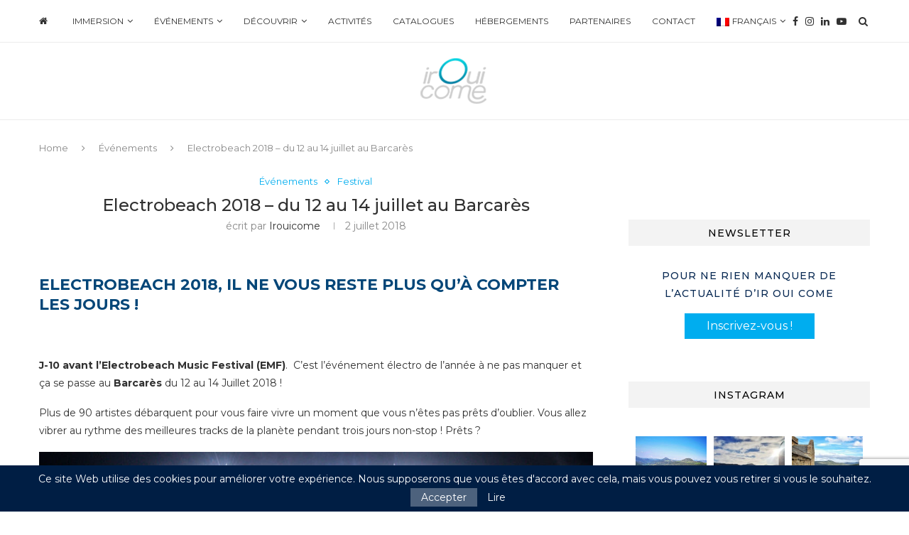

--- FILE ---
content_type: text/html; charset=UTF-8
request_url: https://www.irouicome.com/blog/electrobeach-2018/
body_size: 48678
content:
<!DOCTYPE html>
<html lang="fr-FR">
<head>
   <!-- Global site tag (gtag.js) - Google Analytics -->
<script async src="https://www.googletagmanager.com/gtag/js?id=UA-110179026-1"></script>
<script>
  window.dataLayer = window.dataLayer || [];
  function gtag(){dataLayer.push(arguments);}
  gtag('js', new Date());

  gtag('config', 'UA-110179026-1');
</script>
    
    <!-- Facebook Pixel Code -->
<script>
!function(f,b,e,v,n,t,s)
{if(f.fbq)return;n=f.fbq=function(){n.callMethod?
n.callMethod.apply(n,arguments):n.queue.push(arguments)};
if(!f._fbq)f._fbq=n;n.push=n;n.loaded=!0;n.version='2.0';
n.queue=[];t=b.createElement(e);t.async=!0;
t.src=v;s=b.getElementsByTagName(e)[0];
s.parentNode.insertBefore(t,s)}(window, document,'script',
'https://connect.facebook.net/en_US/fbevents.js');
fbq('init', '611776299203626');
fbq('track', 'PageView');
</script>
<noscript><img height="1" width="1" style="display:none"
src="https://www.facebook.com/tr?id=611776299203626&ev=PageView&noscript=1"
/></noscript>
<!-- End Facebook Pixel Code -->

	<meta charset="UTF-8">
	<meta http-equiv="X-UA-Compatible" content="IE=edge">
	<meta name="viewport" content="width=device-width, initial-scale=1">
	<link rel="profile" href="http://gmpg.org/xfn/11" />
			<link rel="shortcut icon" href="https://www.irouicome.com/blog/wp-content/uploads/2018/10/favicon-o.png" type="image/x-icon" />
		<link rel="apple-touch-icon" sizes="180x180" href="https://www.irouicome.com/blog/wp-content/uploads/2018/10/favicon-o.png">
		<link rel="alternate" type="application/rss+xml" title="Ir Oui Come, le Blog RSS Feed" href="https://www.irouicome.com/blog/feed/" />
	<link rel="alternate" type="application/atom+xml" title="Ir Oui Come, le Blog Atom Feed" href="https://www.irouicome.com/blog/feed/atom/" />
	<link rel="pingback" href="https://www.irouicome.com/blog/xmlrpc.php" />
	<!--[if lt IE 9]>
	<script src="https://www.irouicome.com/blog/wp-content/themes/soledad/js/html5.js"></script>
	<![endif]-->
	<title>Electrobeach 2018 &#8211; du 12 au 14 juillet au Barcarès | Ir Oui Come, le Blog</title>
<meta name='robots' content='max-image-preview:large' />
<link rel="alternate" hreflang="fr" href="https://www.irouicome.com/blog/electrobeach-2018/" />
<link rel="alternate" hreflang="es" href="https://www.irouicome.com/blog/es/electrobeach-2018-del-12-al-14-de-julio-en-barcares/" />
<meta name="dc.title" content="Electrobeach 2018 &#8211; du 12 au 14 juillet au Barcarès | Ir Oui Come, le Blog" />
<meta name="dc.description" content="C’est l’événement électro de l’année et ça se passe au Barcarès du 12 au 14 Juillet 2018 ! Plus de 90 artistes débarquent pour vous faire..." />
<meta name="dc.relation" content="https://www.irouicome.com/blog/electrobeach-2018/" />
<meta name="dc.source" content="https://www.irouicome.com/blog/" />
<meta name="dc.language" content="fr_FR" />
<meta name="description" content="C’est l’événement électro de l’année et ça se passe au Barcarès du 12 au 14 Juillet 2018 ! Plus de 90 artistes débarquent pour vous faire..." />
<meta name="robots" content="max-snippet:-1, max-image-preview:large, max-video-preview:-1" />
<link rel="canonical" href="https://www.irouicome.com/blog/electrobeach-2018/" />
<script type="application/ld+json">{"@context" : "https://schema.org","@type" : "Organization","logo": "https:\/\/www.irouicome.com\/blog\/wp-content\/uploads\/2019\/02\/logo-IrOuiCome.png","name" : "Ir Oui Come","url" : "https:\/\/www.irouicome.com\/blog","sameAs" : ["https:\/\/www.facebook.com\/IrOuiCome\/", "https:\/\/www.instagram.com\/irouicome\/"]}</script>
<meta property="og:url" content="https://www.irouicome.com/blog/electrobeach-2018/" />
<meta property="og:site_name" content="Ir Oui Come, le Blog" />
<meta property="og:locale" content="fr_FR" />
<meta property="og:type" content="article" />
<meta property="article:author" content="https://www.facebook.com/IrOuiCome/" />
<meta property="article:publisher" content="https://www.facebook.com/IrOuiCome/" />
<meta property="og:title" content="Electrobeach 2018 &#8211; du 12 au 14 juillet au Barcarès | Ir Oui Come, le Blog" />
<meta property="og:description" content="C’est l’événement électro de l’année et ça se passe au Barcarès du 12 au 14 Juillet 2018 ! Plus de 90 artistes débarquent pour vous faire..." />
<meta property="og:image" content="https://www.irouicome.com/blog/wp-content/uploads/2018/07/Electrobeach_festival-barcares-music.jpg" />
<meta property="og:image:secure_url" content="https://www.irouicome.com/blog/wp-content/uploads/2018/07/Electrobeach_festival-barcares-music.jpg" />
<meta property="og:image:width" content="960" />
<meta property="og:image:height" content="540" />
<meta property="og:image:alt" content="festival electro dj" />
<meta name="twitter:card" content="summary" />
<meta name="twitter:title" content="Electrobeach 2018 &#8211; du 12 au 14 juillet au Barcarès | Ir Oui Come, le Blog" />
<meta name="twitter:description" content="C’est l’événement électro de l’année et ça se passe au Barcarès du 12 au 14 Juillet 2018 ! Plus de 90 artistes débarquent pour vous faire..." />
<meta name="twitter:image" content="https://www.irouicome.com/blog/wp-content/uploads/2018/07/Electrobeach_festival-barcares-music.jpg" />
<link rel='dns-prefetch' href='//www.google.com' />
<link rel='dns-prefetch' href='//fonts.googleapis.com' />
<link rel='dns-prefetch' href='//maxcdn.bootstrapcdn.com' />
<link rel='dns-prefetch' href='//s.w.org' />
<link rel="alternate" type="application/rss+xml" title="Ir Oui Come, le Blog &raquo; Flux" href="https://www.irouicome.com/blog/feed/" />
<link rel="alternate" type="application/rss+xml" title="Ir Oui Come, le Blog &raquo; Flux des commentaires" href="https://www.irouicome.com/blog/comments/feed/" />
<script type="application/ld+json">{"@context":"https:\/\/schema.org","@type":"BreadcrumbList","itemListElement":[{"@type":"ListItem","position":1,"name":"Accueil","item":"https:\/\/www.irouicome.com\/blog"},{"@type":"ListItem","position":2,"name":"\u00c9v\u00e9nements","item":"https:\/\/www.irouicome.com\/blog\/evenements\/"},{"@type":"ListItem","position":3,"name":"Electrobeach 2018 &#8211; du 12 au 14 juillet au Barcar\u00e8s","item":"https:\/\/www.irouicome.com\/blog\/electrobeach-2018\/"}]}</script>
<link rel="alternate" type="application/rss+xml" title="Ir Oui Come, le Blog &raquo; Electrobeach 2018 &#8211; du 12 au 14 juillet au Barcarès Flux des commentaires" href="https://www.irouicome.com/blog/electrobeach-2018/feed/" />
<script type="text/javascript">
window._wpemojiSettings = {"baseUrl":"https:\/\/s.w.org\/images\/core\/emoji\/13.1.0\/72x72\/","ext":".png","svgUrl":"https:\/\/s.w.org\/images\/core\/emoji\/13.1.0\/svg\/","svgExt":".svg","source":{"concatemoji":"https:\/\/www.irouicome.com\/blog\/wp-includes\/js\/wp-emoji-release.min.js?ver=5.9.12"}};
/*! This file is auto-generated */
!function(e,a,t){var n,r,o,i=a.createElement("canvas"),p=i.getContext&&i.getContext("2d");function s(e,t){var a=String.fromCharCode;p.clearRect(0,0,i.width,i.height),p.fillText(a.apply(this,e),0,0);e=i.toDataURL();return p.clearRect(0,0,i.width,i.height),p.fillText(a.apply(this,t),0,0),e===i.toDataURL()}function c(e){var t=a.createElement("script");t.src=e,t.defer=t.type="text/javascript",a.getElementsByTagName("head")[0].appendChild(t)}for(o=Array("flag","emoji"),t.supports={everything:!0,everythingExceptFlag:!0},r=0;r<o.length;r++)t.supports[o[r]]=function(e){if(!p||!p.fillText)return!1;switch(p.textBaseline="top",p.font="600 32px Arial",e){case"flag":return s([127987,65039,8205,9895,65039],[127987,65039,8203,9895,65039])?!1:!s([55356,56826,55356,56819],[55356,56826,8203,55356,56819])&&!s([55356,57332,56128,56423,56128,56418,56128,56421,56128,56430,56128,56423,56128,56447],[55356,57332,8203,56128,56423,8203,56128,56418,8203,56128,56421,8203,56128,56430,8203,56128,56423,8203,56128,56447]);case"emoji":return!s([10084,65039,8205,55357,56613],[10084,65039,8203,55357,56613])}return!1}(o[r]),t.supports.everything=t.supports.everything&&t.supports[o[r]],"flag"!==o[r]&&(t.supports.everythingExceptFlag=t.supports.everythingExceptFlag&&t.supports[o[r]]);t.supports.everythingExceptFlag=t.supports.everythingExceptFlag&&!t.supports.flag,t.DOMReady=!1,t.readyCallback=function(){t.DOMReady=!0},t.supports.everything||(n=function(){t.readyCallback()},a.addEventListener?(a.addEventListener("DOMContentLoaded",n,!1),e.addEventListener("load",n,!1)):(e.attachEvent("onload",n),a.attachEvent("onreadystatechange",function(){"complete"===a.readyState&&t.readyCallback()})),(n=t.source||{}).concatemoji?c(n.concatemoji):n.wpemoji&&n.twemoji&&(c(n.twemoji),c(n.wpemoji)))}(window,document,window._wpemojiSettings);
</script>
<script>function cpLoadCSS(e,t,n){"use strict";var i=window.document.createElement("link"),o=t||window.document.getElementsByTagName("script")[0];return i.rel="stylesheet",i.href=e,i.media="only x",o.parentNode.insertBefore(i,o),setTimeout(function(){i.media=n||"all"}),i}</script><style>.cp-popup-container .cpro-overlay,.cp-popup-container .cp-popup-wrapper{opacity:0;visibility:hidden;display:none}</style><style type="text/css">
img.wp-smiley,
img.emoji {
	display: inline !important;
	border: none !important;
	box-shadow: none !important;
	height: 1em !important;
	width: 1em !important;
	margin: 0 0.07em !important;
	vertical-align: -0.1em !important;
	background: none !important;
	padding: 0 !important;
}
</style>
	<link rel='stylesheet' id='sb_instagram_styles-css'  href='https://www.irouicome.com/blog/wp-content/plugins/instagram-feed/css/sb-instagram-2-1.min.css?ver=2.1.2' type='text/css' media='all' />
<link rel='stylesheet' id='wp-block-library-css'  href='https://www.irouicome.com/blog/wp-includes/css/dist/block-library/style.min.css?ver=5.9.12' type='text/css' media='all' />
<style id='wp-block-library-theme-inline-css' type='text/css'>
.wp-block-audio figcaption{color:#555;font-size:13px;text-align:center}.is-dark-theme .wp-block-audio figcaption{color:hsla(0,0%,100%,.65)}.wp-block-code>code{font-family:Menlo,Consolas,monaco,monospace;color:#1e1e1e;padding:.8em 1em;border:1px solid #ddd;border-radius:4px}.wp-block-embed figcaption{color:#555;font-size:13px;text-align:center}.is-dark-theme .wp-block-embed figcaption{color:hsla(0,0%,100%,.65)}.blocks-gallery-caption{color:#555;font-size:13px;text-align:center}.is-dark-theme .blocks-gallery-caption{color:hsla(0,0%,100%,.65)}.wp-block-image figcaption{color:#555;font-size:13px;text-align:center}.is-dark-theme .wp-block-image figcaption{color:hsla(0,0%,100%,.65)}.wp-block-pullquote{border-top:4px solid;border-bottom:4px solid;margin-bottom:1.75em;color:currentColor}.wp-block-pullquote__citation,.wp-block-pullquote cite,.wp-block-pullquote footer{color:currentColor;text-transform:uppercase;font-size:.8125em;font-style:normal}.wp-block-quote{border-left:.25em solid;margin:0 0 1.75em;padding-left:1em}.wp-block-quote cite,.wp-block-quote footer{color:currentColor;font-size:.8125em;position:relative;font-style:normal}.wp-block-quote.has-text-align-right{border-left:none;border-right:.25em solid;padding-left:0;padding-right:1em}.wp-block-quote.has-text-align-center{border:none;padding-left:0}.wp-block-quote.is-large,.wp-block-quote.is-style-large,.wp-block-quote.is-style-plain{border:none}.wp-block-search .wp-block-search__label{font-weight:700}.wp-block-group:where(.has-background){padding:1.25em 2.375em}.wp-block-separator{border:none;border-bottom:2px solid;margin-left:auto;margin-right:auto;opacity:.4}.wp-block-separator:not(.is-style-wide):not(.is-style-dots){width:100px}.wp-block-separator.has-background:not(.is-style-dots){border-bottom:none;height:1px}.wp-block-separator.has-background:not(.is-style-wide):not(.is-style-dots){height:2px}.wp-block-table thead{border-bottom:3px solid}.wp-block-table tfoot{border-top:3px solid}.wp-block-table td,.wp-block-table th{padding:.5em;border:1px solid;word-break:normal}.wp-block-table figcaption{color:#555;font-size:13px;text-align:center}.is-dark-theme .wp-block-table figcaption{color:hsla(0,0%,100%,.65)}.wp-block-video figcaption{color:#555;font-size:13px;text-align:center}.is-dark-theme .wp-block-video figcaption{color:hsla(0,0%,100%,.65)}.wp-block-template-part.has-background{padding:1.25em 2.375em;margin-top:0;margin-bottom:0}
</style>
<style id='global-styles-inline-css' type='text/css'>
body{--wp--preset--color--black: #000000;--wp--preset--color--cyan-bluish-gray: #abb8c3;--wp--preset--color--white: #ffffff;--wp--preset--color--pale-pink: #f78da7;--wp--preset--color--vivid-red: #cf2e2e;--wp--preset--color--luminous-vivid-orange: #ff6900;--wp--preset--color--luminous-vivid-amber: #fcb900;--wp--preset--color--light-green-cyan: #7bdcb5;--wp--preset--color--vivid-green-cyan: #00d084;--wp--preset--color--pale-cyan-blue: #8ed1fc;--wp--preset--color--vivid-cyan-blue: #0693e3;--wp--preset--color--vivid-purple: #9b51e0;--wp--preset--gradient--vivid-cyan-blue-to-vivid-purple: linear-gradient(135deg,rgba(6,147,227,1) 0%,rgb(155,81,224) 100%);--wp--preset--gradient--light-green-cyan-to-vivid-green-cyan: linear-gradient(135deg,rgb(122,220,180) 0%,rgb(0,208,130) 100%);--wp--preset--gradient--luminous-vivid-amber-to-luminous-vivid-orange: linear-gradient(135deg,rgba(252,185,0,1) 0%,rgba(255,105,0,1) 100%);--wp--preset--gradient--luminous-vivid-orange-to-vivid-red: linear-gradient(135deg,rgba(255,105,0,1) 0%,rgb(207,46,46) 100%);--wp--preset--gradient--very-light-gray-to-cyan-bluish-gray: linear-gradient(135deg,rgb(238,238,238) 0%,rgb(169,184,195) 100%);--wp--preset--gradient--cool-to-warm-spectrum: linear-gradient(135deg,rgb(74,234,220) 0%,rgb(151,120,209) 20%,rgb(207,42,186) 40%,rgb(238,44,130) 60%,rgb(251,105,98) 80%,rgb(254,248,76) 100%);--wp--preset--gradient--blush-light-purple: linear-gradient(135deg,rgb(255,206,236) 0%,rgb(152,150,240) 100%);--wp--preset--gradient--blush-bordeaux: linear-gradient(135deg,rgb(254,205,165) 0%,rgb(254,45,45) 50%,rgb(107,0,62) 100%);--wp--preset--gradient--luminous-dusk: linear-gradient(135deg,rgb(255,203,112) 0%,rgb(199,81,192) 50%,rgb(65,88,208) 100%);--wp--preset--gradient--pale-ocean: linear-gradient(135deg,rgb(255,245,203) 0%,rgb(182,227,212) 50%,rgb(51,167,181) 100%);--wp--preset--gradient--electric-grass: linear-gradient(135deg,rgb(202,248,128) 0%,rgb(113,206,126) 100%);--wp--preset--gradient--midnight: linear-gradient(135deg,rgb(2,3,129) 0%,rgb(40,116,252) 100%);--wp--preset--duotone--dark-grayscale: url('#wp-duotone-dark-grayscale');--wp--preset--duotone--grayscale: url('#wp-duotone-grayscale');--wp--preset--duotone--purple-yellow: url('#wp-duotone-purple-yellow');--wp--preset--duotone--blue-red: url('#wp-duotone-blue-red');--wp--preset--duotone--midnight: url('#wp-duotone-midnight');--wp--preset--duotone--magenta-yellow: url('#wp-duotone-magenta-yellow');--wp--preset--duotone--purple-green: url('#wp-duotone-purple-green');--wp--preset--duotone--blue-orange: url('#wp-duotone-blue-orange');--wp--preset--font-size--small: 12px;--wp--preset--font-size--medium: 20px;--wp--preset--font-size--large: 32px;--wp--preset--font-size--x-large: 42px;--wp--preset--font-size--normal: 14px;--wp--preset--font-size--huge: 42px;}.has-black-color{color: var(--wp--preset--color--black) !important;}.has-cyan-bluish-gray-color{color: var(--wp--preset--color--cyan-bluish-gray) !important;}.has-white-color{color: var(--wp--preset--color--white) !important;}.has-pale-pink-color{color: var(--wp--preset--color--pale-pink) !important;}.has-vivid-red-color{color: var(--wp--preset--color--vivid-red) !important;}.has-luminous-vivid-orange-color{color: var(--wp--preset--color--luminous-vivid-orange) !important;}.has-luminous-vivid-amber-color{color: var(--wp--preset--color--luminous-vivid-amber) !important;}.has-light-green-cyan-color{color: var(--wp--preset--color--light-green-cyan) !important;}.has-vivid-green-cyan-color{color: var(--wp--preset--color--vivid-green-cyan) !important;}.has-pale-cyan-blue-color{color: var(--wp--preset--color--pale-cyan-blue) !important;}.has-vivid-cyan-blue-color{color: var(--wp--preset--color--vivid-cyan-blue) !important;}.has-vivid-purple-color{color: var(--wp--preset--color--vivid-purple) !important;}.has-black-background-color{background-color: var(--wp--preset--color--black) !important;}.has-cyan-bluish-gray-background-color{background-color: var(--wp--preset--color--cyan-bluish-gray) !important;}.has-white-background-color{background-color: var(--wp--preset--color--white) !important;}.has-pale-pink-background-color{background-color: var(--wp--preset--color--pale-pink) !important;}.has-vivid-red-background-color{background-color: var(--wp--preset--color--vivid-red) !important;}.has-luminous-vivid-orange-background-color{background-color: var(--wp--preset--color--luminous-vivid-orange) !important;}.has-luminous-vivid-amber-background-color{background-color: var(--wp--preset--color--luminous-vivid-amber) !important;}.has-light-green-cyan-background-color{background-color: var(--wp--preset--color--light-green-cyan) !important;}.has-vivid-green-cyan-background-color{background-color: var(--wp--preset--color--vivid-green-cyan) !important;}.has-pale-cyan-blue-background-color{background-color: var(--wp--preset--color--pale-cyan-blue) !important;}.has-vivid-cyan-blue-background-color{background-color: var(--wp--preset--color--vivid-cyan-blue) !important;}.has-vivid-purple-background-color{background-color: var(--wp--preset--color--vivid-purple) !important;}.has-black-border-color{border-color: var(--wp--preset--color--black) !important;}.has-cyan-bluish-gray-border-color{border-color: var(--wp--preset--color--cyan-bluish-gray) !important;}.has-white-border-color{border-color: var(--wp--preset--color--white) !important;}.has-pale-pink-border-color{border-color: var(--wp--preset--color--pale-pink) !important;}.has-vivid-red-border-color{border-color: var(--wp--preset--color--vivid-red) !important;}.has-luminous-vivid-orange-border-color{border-color: var(--wp--preset--color--luminous-vivid-orange) !important;}.has-luminous-vivid-amber-border-color{border-color: var(--wp--preset--color--luminous-vivid-amber) !important;}.has-light-green-cyan-border-color{border-color: var(--wp--preset--color--light-green-cyan) !important;}.has-vivid-green-cyan-border-color{border-color: var(--wp--preset--color--vivid-green-cyan) !important;}.has-pale-cyan-blue-border-color{border-color: var(--wp--preset--color--pale-cyan-blue) !important;}.has-vivid-cyan-blue-border-color{border-color: var(--wp--preset--color--vivid-cyan-blue) !important;}.has-vivid-purple-border-color{border-color: var(--wp--preset--color--vivid-purple) !important;}.has-vivid-cyan-blue-to-vivid-purple-gradient-background{background: var(--wp--preset--gradient--vivid-cyan-blue-to-vivid-purple) !important;}.has-light-green-cyan-to-vivid-green-cyan-gradient-background{background: var(--wp--preset--gradient--light-green-cyan-to-vivid-green-cyan) !important;}.has-luminous-vivid-amber-to-luminous-vivid-orange-gradient-background{background: var(--wp--preset--gradient--luminous-vivid-amber-to-luminous-vivid-orange) !important;}.has-luminous-vivid-orange-to-vivid-red-gradient-background{background: var(--wp--preset--gradient--luminous-vivid-orange-to-vivid-red) !important;}.has-very-light-gray-to-cyan-bluish-gray-gradient-background{background: var(--wp--preset--gradient--very-light-gray-to-cyan-bluish-gray) !important;}.has-cool-to-warm-spectrum-gradient-background{background: var(--wp--preset--gradient--cool-to-warm-spectrum) !important;}.has-blush-light-purple-gradient-background{background: var(--wp--preset--gradient--blush-light-purple) !important;}.has-blush-bordeaux-gradient-background{background: var(--wp--preset--gradient--blush-bordeaux) !important;}.has-luminous-dusk-gradient-background{background: var(--wp--preset--gradient--luminous-dusk) !important;}.has-pale-ocean-gradient-background{background: var(--wp--preset--gradient--pale-ocean) !important;}.has-electric-grass-gradient-background{background: var(--wp--preset--gradient--electric-grass) !important;}.has-midnight-gradient-background{background: var(--wp--preset--gradient--midnight) !important;}.has-small-font-size{font-size: var(--wp--preset--font-size--small) !important;}.has-medium-font-size{font-size: var(--wp--preset--font-size--medium) !important;}.has-large-font-size{font-size: var(--wp--preset--font-size--large) !important;}.has-x-large-font-size{font-size: var(--wp--preset--font-size--x-large) !important;}
</style>
<link rel='stylesheet' id='contact-form-7-css'  href='https://www.irouicome.com/blog/wp-content/plugins/contact-form-7/includes/css/styles.css?ver=5.1.5' type='text/css' media='all' />
<link rel='stylesheet' id='page-list-style-css'  href='https://www.irouicome.com/blog/wp-content/plugins/page-list/css/page-list.css?ver=5.1' type='text/css' media='all' />
<link rel='stylesheet' id='penci-oswald-css'  href='//fonts.googleapis.com/css?family=Oswald%3A400&#038;ver=5.9.12' type='text/css' media='all' />
<link rel='stylesheet' id='wpcloudy-css'  href='https://www.irouicome.com/blog/wp-content/plugins/wp-cloudy/css/wpcloudy.min.css?ver=5.9.12' type='text/css' media='all' />
<link rel='stylesheet' id='wpos-slick-style-css'  href='https://www.irouicome.com/blog/wp-content/plugins/wp-responsive-recent-post-slider/assets/css/slick.css?ver=3.0.2.1' type='text/css' media='all' />
<link rel='stylesheet' id='wppsac-public-style-css'  href='https://www.irouicome.com/blog/wp-content/plugins/wp-responsive-recent-post-slider/assets/css/recent-post-style.css?ver=3.0.2.1' type='text/css' media='all' />
<link rel='stylesheet' id='wpml-menu-item-0-css'  href='//www.irouicome.com/blog/wp-content/plugins/sitepress-multilingual-cms/templates/language-switchers/menu-item/style.css?ver=1' type='text/css' media='all' />
<script>document.addEventListener('DOMContentLoaded', function(event) {  if( typeof cpLoadCSS !== 'undefined' ) { cpLoadCSS('https://www.irouicome.com/blog/wp-content/plugins/convertpro/assets/modules/css/cp-popup.min.css?ver=5.9.12', 0, 'all'); } }); </script>
<link rel='stylesheet' id='cms-navigation-style-base-css'  href='https://www.irouicome.com/blog/wp-content/plugins/wpml-cms-nav/res/css/cms-navigation-base.css?ver=1.5.2' type='text/css' media='screen' />
<link rel='stylesheet' id='cms-navigation-style-css'  href='https://www.irouicome.com/blog/wp-content/plugins/wpml-cms-nav/res/css/cms-navigation.css?ver=1.5.2' type='text/css' media='screen' />
<link rel='stylesheet' id='penci-soledad-parent-style-css'  href='https://www.irouicome.com/blog/wp-content/themes/soledad/style.css?ver=5.9.12' type='text/css' media='all' />
<link rel='stylesheet' id='penci-fonts-css'  href='//fonts.googleapis.com/css?family=Playfair+Display+SC%3A300%2C300italic%2C400%2C400italic%2C500%2C500italic%2C700%2C700italic%2C800%2C800italic%7CMontserrat%3A300%2C300italic%2C400%2C400italic%2C500%2C500italic%2C700%2C700italic%2C800%2C800italic%26subset%3Dlatin%2Ccyrillic%2Ccyrillic-ext%2Cgreek%2Cgreek-ext%2Clatin-ext&#038;ver=1.0' type='text/css' media='all' />
<link rel='stylesheet' id='penci_style-css'  href='https://www.irouicome.com/blog/wp-content/themes/soledad-child/style.css?ver=7.1.2' type='text/css' media='all' />
<link rel='stylesheet' id='dflip-icons-style-css'  href='https://www.irouicome.com/blog/wp-content/plugins/3d-flipbook-dflip-lite/assets/css/themify-icons.min.css?ver=1.7.13' type='text/css' media='all' />
<link rel='stylesheet' id='dflip-style-css'  href='https://www.irouicome.com/blog/wp-content/plugins/3d-flipbook-dflip-lite/assets/css/dflip.min.css?ver=1.7.13' type='text/css' media='all' />
<link rel='stylesheet' id='wis_font-awesome-css'  href='https://maxcdn.bootstrapcdn.com/font-awesome/4.7.0/css/font-awesome.min.css?ver=5.9.12' type='text/css' media='all' />
<link rel='stylesheet' id='wis_instag-slider-css'  href='https://www.irouicome.com/blog/wp-content/plugins/instagram-slider-widget/assets/css/instag-slider.css?ver=1.6.3' type='text/css' media='all' />
<link rel='stylesheet' id='wis_wis-header-css'  href='https://www.irouicome.com/blog/wp-content/plugins/instagram-slider-widget/assets/css/wis-header.css?ver=1.6.3' type='text/css' media='all' />
<link rel='stylesheet' id='vc_plugin_table_style_css-css'  href='https://www.irouicome.com/blog/wp-content/plugins/easy-tables-vc/assets/css/style.css?ver=1.0.0' type='text/css' media='all' />
<link rel='stylesheet' id='vc_plugin_themes_css-css'  href='https://www.irouicome.com/blog/wp-content/plugins/easy-tables-vc/assets/css/themes.css?ver=5.9.12' type='text/css' media='all' />
<link rel='stylesheet' id='bsf-Defaults-css'  href='https://www.irouicome.com/blog/wp-content/uploads/smile_fonts/Defaults/Defaults.css?ver=5.9.12' type='text/css' media='all' />
<link rel='stylesheet' id='sib-front-css-css'  href='https://www.irouicome.com/blog/wp-content/plugins/mailin/css/mailin-front.css?ver=5.9.12' type='text/css' media='all' />
<script type='text/javascript' src='https://www.irouicome.com/blog/wp-includes/js/jquery/jquery.min.js?ver=3.6.0' id='jquery-core-js'></script>
<script type='text/javascript' src='https://www.irouicome.com/blog/wp-includes/js/jquery/jquery-migrate.min.js?ver=3.3.2' id='jquery-migrate-js'></script>
<script type='text/javascript' src='https://www.irouicome.com/blog/wp-content/plugins/instagram-slider-widget/assets/js/jquery.flexslider-min.js?ver=1.6.3' id='wis_jquery-pllexi-slider-js'></script>
<script type='text/javascript' id='sib-front-js-js-extra'>
/* <![CDATA[ */
var sibErrMsg = {"invalidMail":"Veuillez entrer une adresse e-mail valide.","requiredField":"Veuillez compl\u00e9ter les champs obligatoires.","invalidDateFormat":"Veuillez entrer une date valide.","invalidSMSFormat":"Please fill out valid phone number"};
var ajax_sib_front_object = {"ajax_url":"https:\/\/www.irouicome.com\/blog\/wp-admin\/admin-ajax.php","ajax_nonce":"5ea43cb4c0","flag_url":"https:\/\/www.irouicome.com\/blog\/wp-content\/plugins\/mailin\/img\/flags\/"};
/* ]]> */
</script>
<script type='text/javascript' src='https://www.irouicome.com/blog/wp-content/plugins/mailin/js/mailin-front.js?ver=1622451478' id='sib-front-js-js'></script>
<link rel="https://api.w.org/" href="https://www.irouicome.com/blog/wp-json/" /><link rel="alternate" type="application/json" href="https://www.irouicome.com/blog/wp-json/wp/v2/posts/2047" /><link rel="EditURI" type="application/rsd+xml" title="RSD" href="https://www.irouicome.com/blog/xmlrpc.php?rsd" />
<meta name="generator" content="WordPress 5.9.12" />
<link rel='shortlink' href='https://www.irouicome.com/blog/?p=2047' />
<link rel="alternate" type="application/json+oembed" href="https://www.irouicome.com/blog/wp-json/oembed/1.0/embed?url=https%3A%2F%2Fwww.irouicome.com%2Fblog%2Felectrobeach-2018%2F" />
<link rel="alternate" type="text/xml+oembed" href="https://www.irouicome.com/blog/wp-json/oembed/1.0/embed?url=https%3A%2F%2Fwww.irouicome.com%2Fblog%2Felectrobeach-2018%2F&#038;format=xml" />
<meta name="generator" content="WPML ver:4.3.4 stt:8,4,2;" />
	<style type="text/css">
																													</style>
	<style type="text/css">
																											</style>
    <style type="text/css">
				h1, h2, h3, h4, h5, h6, h2.penci-heading-video, #navigation .menu li a, .penci-photo-2-effect figcaption h2, .headline-title, a.penci-topbar-post-title, #sidebar-nav .menu li a, .penci-slider .pencislider-container .pencislider-content .pencislider-title, .penci-slider
		.pencislider-container .pencislider-content .pencislider-button,
		.author-quote span, .penci-more-link a.more-link, .penci-post-share-box .dt-share, .post-share a .dt-share, .author-content h5, .post-pagination h5, .post-box-title, .penci-countdown .countdown-amount, .penci-countdown .countdown-period, .penci-pagination a, .penci-pagination .disable-url, ul.footer-socials li a span,
		.penci-button,.widget input[type="submit"], .widget button[type="submit"], .penci-sidebar-content .widget-title, #respond h3.comment-reply-title span, .widget-social.show-text a span, .footer-widget-wrapper .widget .widget-title,
		.container.penci-breadcrumb span, .container.penci-breadcrumb span a, .penci-container-inside.penci-breadcrumb span, .penci-container-inside.penci-breadcrumb span a, .container.penci-breadcrumb span, .container.penci-breadcrumb span a, .error-404 .go-back-home a, .post-entry .penci-portfolio-filter ul li a, .penci-portfolio-filter ul li a, .portfolio-overlay-content .portfolio-short .portfolio-title a, .home-featured-cat-content .magcat-detail h3 a, .post-entry blockquote cite,
		.post-entry blockquote .author, .tags-share-box.hide-tags.page-share .share-title, .widget ul.side-newsfeed li .side-item .side-item-text h4 a, .thecomment .comment-text span.author, .thecomment .comment-text span.author a, .post-comments span.reply a, #respond h3, #respond label, .wpcf7 label, #respond #submit, .wpcf7 input[type="submit"], .widget_wysija input[type="submit"], .archive-box span,
		.archive-box h1, .gallery .gallery-caption, .contact-form input[type=submit], ul.penci-topbar-menu > li a, div.penci-topbar-menu > ul > li a, .featured-style-29 .penci-featured-slider-button a, .pencislider-container .pencislider-content .pencislider-title, .pencislider-container
		.pencislider-content .pencislider-button, ul.homepage-featured-boxes .penci-fea-in.boxes-style-3 h4 span span, .pencislider-container .pencislider-content .pencislider-button, .woocommerce div.product .woocommerce-tabs .panel #respond .comment-reply-title, .penci-recipe-index-wrap .penci-index-more-link a, .penci-menu-hbg .menu li a, #sidebar-nav .menu li a, .penci-readmore-btn.penci-btn-make-button a, 
		.bos_searchbox_widget_class #flexi_searchbox h1, .bos_searchbox_widget_class #flexi_searchbox h2, .bos_searchbox_widget_class #flexi_searchbox h3, .bos_searchbox_widget_class #flexi_searchbox h4,
		.bos_searchbox_widget_class #flexi_searchbox #b_searchboxInc .b_submitButton_wrapper .b_submitButton:hover, .bos_searchbox_widget_class #flexi_searchbox #b_searchboxInc .b_submitButton_wrapper .b_submitButton,
		.penci-featured-cat-seemore.penci-btn-make-button a, .penci-menu-hbg-inner .penci-hbg_sitetitle { font-family: 'Montserrat', sans-serif; font-weight: normal; }
		.featured-style-29 .penci-featured-slider-button a, #bbpress-forums #bbp-search-form .button{ font-weight: bold; }
						body, textarea, #respond textarea, .widget input[type="text"], .widget input[type="email"], .widget input[type="date"], .widget input[type="number"], .wpcf7 textarea, .mc4wp-form input, #respond input, .wpcf7 input, #searchform input.search-input, ul.homepage-featured-boxes .penci-fea-in
		h4, .widget.widget_categories ul li span.category-item-count, .about-widget .about-me-heading, .widget ul.side-newsfeed li .side-item .side-item-text .side-item-meta { font-family: 'Montserrat', sans-serif; }
		p { line-height: 1.8; }
						.header-slogan .header-slogan-text{ font-family: 'Montserrat', sans-serif;  }
						#navigation .menu li a, .penci-menu-hbg .menu li a, #sidebar-nav .menu li a { font-family: 'Montserrat', sans-serif; font-weight: normal; }
				.penci-hide-tagupdated{ display: none !important; }
												h1, h2, h3, h4, h5, h6, #sidebar-nav .menu li a, #navigation .menu li a, a.penci-topbar-post-title, .penci-slider .pencislider-container .pencislider-content .pencislider-title, .penci-slider .pencislider-container .pencislider-content .pencislider-button,
		.headline-title, .author-quote span, .penci-more-link a.more-link, .author-content h5, .post-pagination h5, .post-box-title, .penci-countdown .countdown-amount, .penci-countdown .countdown-period, .penci-pagination a, .penci-pagination .disable-url, ul.footer-socials li a span,
		.penci-sidebar-content .widget-title, #respond h3.comment-reply-title span, .widget-social.show-text a span, .footer-widget-wrapper .widget .widget-title, .error-404 .go-back-home a, .home-featured-cat-content .magcat-detail h3 a, .post-entry blockquote cite, .pencislider-container .pencislider-content .pencislider-title, .pencislider-container
		.pencislider-content .pencislider-button, .post-entry blockquote .author, .tags-share-box.hide-tags.page-share .share-title, .widget ul.side-newsfeed li .side-item .side-item-text h4 a, .thecomment .comment-text span.author, .thecomment .comment-text span.author a, #respond h3, #respond label, .wpcf7 label, #respond #submit, .wpcf7 input[type="submit"], .widget_wysija input[type="submit"], .archive-box span,
		.archive-box h1, .gallery .gallery-caption, .widget input[type="submit"],.penci-button, .widget button[type="submit"], .contact-form input[type=submit], ul.penci-topbar-menu > li a, div.penci-topbar-menu > ul > li a, .penci-recipe-index-wrap .penci-index-more-link a, #bbpress-forums #bbp-search-form .button, .penci-menu-hbg .menu li a, #sidebar-nav .menu li a, .penci-readmore-btn.penci-btn-make-button a, .penci-featured-cat-seemore.penci-btn-make-button a, .penci-menu-hbg-inner .penci-hbg_sitetitle { font-weight: 500; }
								.featured-area .penci-image-holder, .featured-area .penci-slider4-overlay, .featured-area .penci-slide-overlay .overlay-link, .featured-style-29 .featured-slider-overlay, .penci-slider38-overlay{ border-radius: ; -webkit-border-radius: ; }
		.penci-featured-content-right:before{ border-top-right-radius: ; border-bottom-right-radius: ; }
		.penci-flat-overlay .penci-slide-overlay .penci-mag-featured-content:before{ border-bottom-left-radius: ; border-bottom-right-radius: ; }
						.container-single .post-image{ border-radius: ; -webkit-border-radius: ; }
						.penci-mega-thumbnail .penci-image-holder{ border-radius: ; -webkit-border-radius: ; }
										body.penci-body-boxed { background-image: url(https://www.irouicome.com/blog/wp-content/uploads/2018/07/new_year_background-1.png); }
						body.penci-body-boxed { background-repeat:repeat; }
								body.penci-body-boxed { background-size:auto; }
						#header .inner-header .container { padding:20px 0; }
		
																		
				.penci-menuhbg-toggle:hover .lines-button:after, .penci-menuhbg-toggle:hover .penci-lines:before, .penci-menuhbg-toggle:hover .penci-lines:after,.tags-share-box.tags-share-box-s2 .post-share-plike{ background: #00adef; }
		a, .post-entry .penci-portfolio-filter ul li a:hover, .penci-portfolio-filter ul li a:hover, .penci-portfolio-filter ul li.active a, .post-entry .penci-portfolio-filter ul li.active a, .penci-countdown .countdown-amount, .archive-box h1, .post-entry a, .container.penci-breadcrumb span a:hover, .post-entry blockquote:before, .post-entry blockquote cite, .post-entry blockquote .author, .wpb_text_column blockquote:before, .wpb_text_column blockquote cite, .wpb_text_column blockquote .author, .penci-pagination a:hover, ul.penci-topbar-menu > li a:hover, div.penci-topbar-menu > ul > li a:hover, .penci-recipe-heading a.penci-recipe-print, .main-nav-social a:hover, .widget-social .remove-circle a:hover i, .penci-recipe-index .cat > a.penci-cat-name, #bbpress-forums li.bbp-body ul.forum li.bbp-forum-info a:hover, #bbpress-forums li.bbp-body ul.topic li.bbp-topic-title a:hover, #bbpress-forums li.bbp-body ul.forum li.bbp-forum-info .bbp-forum-content a, #bbpress-forums li.bbp-body ul.topic p.bbp-topic-meta a, #bbpress-forums .bbp-breadcrumb a:hover, #bbpress-forums .bbp-forum-freshness a:hover, #bbpress-forums .bbp-topic-freshness a:hover, #buddypress ul.item-list li div.item-title a, #buddypress ul.item-list li h4 a, #buddypress .activity-header a:first-child, #buddypress .comment-meta a:first-child, #buddypress .acomment-meta a:first-child, div.bbp-template-notice a:hover, .penci-menu-hbg .menu li a .indicator:hover, .penci-menu-hbg .menu li a:hover, #sidebar-nav .menu li a:hover, .penci-rlt-popup .rltpopup-meta .rltpopup-title:hover{ color: #00adef; }
		.penci-home-popular-post ul.slick-dots li button:hover, .penci-home-popular-post ul.slick-dots li.slick-active button, .post-entry blockquote .author span:after, .error-image:after, .error-404 .go-back-home a:after, .penci-header-signup-form, .woocommerce span.onsale, .woocommerce #respond input#submit:hover, .woocommerce a.button:hover, .woocommerce button.button:hover, .woocommerce input.button:hover, .woocommerce nav.woocommerce-pagination ul li span.current, .woocommerce div.product .entry-summary div[itemprop="description"]:before, .woocommerce div.product .entry-summary div[itemprop="description"] blockquote .author span:after, .woocommerce div.product .woocommerce-tabs #tab-description blockquote .author span:after, .woocommerce #respond input#submit.alt:hover, .woocommerce a.button.alt:hover, .woocommerce button.button.alt:hover, .woocommerce input.button.alt:hover, #top-search.shoping-cart-icon > a > span, #penci-demobar .buy-button, #penci-demobar .buy-button:hover, .penci-recipe-heading a.penci-recipe-print:hover, .penci-review-process span, .penci-review-score-total, #navigation.menu-style-2 ul.menu ul:before, #navigation.menu-style-2 .menu ul ul:before, .penci-go-to-top-floating, .post-entry.blockquote-style-2 blockquote:before, #bbpress-forums #bbp-search-form .button, #bbpress-forums #bbp-search-form .button:hover, .wrapper-boxed .bbp-pagination-links span.current, #bbpress-forums #bbp_reply_submit:hover, #bbpress-forums #bbp_topic_submit:hover, #buddypress .dir-search input[type=submit], #buddypress .groups-members-search input[type=submit], #buddypress button:hover, #buddypress a.button:hover, #buddypress a.button:focus, #buddypress input[type=button]:hover, #buddypress input[type=reset]:hover, #buddypress ul.button-nav li a:hover, #buddypress ul.button-nav li.current a, #buddypress div.generic-button a:hover, #buddypress .comment-reply-link:hover, #buddypress input[type=submit]:hover, #buddypress div.pagination .pagination-links .current, #buddypress div.item-list-tabs ul li.selected a, #buddypress div.item-list-tabs ul li.current a, #buddypress div.item-list-tabs ul li a:hover, #buddypress table.notifications thead tr, #buddypress table.notifications-settings thead tr, #buddypress table.profile-settings thead tr, #buddypress table.profile-fields thead tr, #buddypress table.wp-profile-fields thead tr, #buddypress table.messages-notices thead tr, #buddypress table.forum thead tr, #buddypress input[type=submit] { background-color: #00adef; }
		.penci-pagination ul.page-numbers li span.current, #comments_pagination span { color: #fff; background: #00adef; border-color: #00adef; }
		.footer-instagram h4.footer-instagram-title > span:before, .woocommerce nav.woocommerce-pagination ul li span.current, .penci-pagination.penci-ajax-more a.penci-ajax-more-button:hover, .penci-recipe-heading a.penci-recipe-print:hover, .home-featured-cat-content.style-14 .magcat-padding:before, .wrapper-boxed .bbp-pagination-links span.current, #buddypress .dir-search input[type=submit], #buddypress .groups-members-search input[type=submit], #buddypress button:hover, #buddypress a.button:hover, #buddypress a.button:focus, #buddypress input[type=button]:hover, #buddypress input[type=reset]:hover, #buddypress ul.button-nav li a:hover, #buddypress ul.button-nav li.current a, #buddypress div.generic-button a:hover, #buddypress .comment-reply-link:hover, #buddypress input[type=submit]:hover, #buddypress div.pagination .pagination-links .current, #buddypress input[type=submit], #searchform.penci-hbg-search-form input.search-input:hover, #searchform.penci-hbg-search-form input.search-input:focus { border-color: #00adef; }
		.woocommerce .woocommerce-error, .woocommerce .woocommerce-info, .woocommerce .woocommerce-message { border-top-color: #00adef; }
		.penci-slider ol.penci-control-nav li a.penci-active, .penci-slider ol.penci-control-nav li a:hover, .penci-related-carousel .owl-dot.active span, .penci-owl-carousel-slider .owl-dot.active span{ border-color: #00adef; background-color: #00adef; }
		.woocommerce .woocommerce-message:before, .woocommerce form.checkout table.shop_table .order-total .amount, .woocommerce ul.products li.product .price ins, .woocommerce ul.products li.product .price, .woocommerce div.product p.price ins, .woocommerce div.product span.price ins, .woocommerce div.product p.price, .woocommerce div.product .entry-summary div[itemprop="description"] blockquote:before, .woocommerce div.product .woocommerce-tabs #tab-description blockquote:before, .woocommerce div.product .entry-summary div[itemprop="description"] blockquote cite, .woocommerce div.product .entry-summary div[itemprop="description"] blockquote .author, .woocommerce div.product .woocommerce-tabs #tab-description blockquote cite, .woocommerce div.product .woocommerce-tabs #tab-description blockquote .author, .woocommerce div.product .product_meta > span a:hover, .woocommerce div.product .woocommerce-tabs ul.tabs li.active, .woocommerce ul.cart_list li .amount, .woocommerce ul.product_list_widget li .amount, .woocommerce table.shop_table td.product-name a:hover, .woocommerce table.shop_table td.product-price span, .woocommerce table.shop_table td.product-subtotal span, .woocommerce-cart .cart-collaterals .cart_totals table td .amount, .woocommerce .woocommerce-info:before, .woocommerce div.product span.price, .penci-container-inside.penci-breadcrumb span a:hover { color: #00adef; }
		.standard-content .penci-more-link.penci-more-link-button a.more-link, .penci-readmore-btn.penci-btn-make-button a, .penci-featured-cat-seemore.penci-btn-make-button a{ background-color: #00adef; color: #fff; }
		.penci-vernav-toggle:before{ border-top-color: #00adef; color: #fff; }
														.headline-title { background-color: #00adef; }
								.penci-headline-posts .slick-prev, .penci-headline-posts .slick-next, .penci-owl-carousel-slider.penci-headline-posts .owl-nav .owl-prev, .penci-owl-carousel-slider.penci-headline-posts .owl-nav .owl-next { color: #00adef; }
										a.penci-topbar-post-title:hover { color: #00adef; }
																																.penci-topbar-social a:hover { color: #00adef; }
																										#navigation .menu li a:hover, #navigation .menu li.current-menu-item > a, #navigation .menu > li.current_page_item > a, #navigation .menu li:hover > a, #navigation .menu > li.current-menu-ancestor > a, #navigation .menu > li.current-menu-item > a { color:  #00adef; }
		#navigation ul.menu > li > a:before, #navigation .menu > ul > li > a:before { background: #00adef; }
																						#navigation .penci-megamenu .penci-mega-child-categories a.cat-active, #navigation .menu .penci-megamenu .penci-mega-child-categories a:hover, #navigation .menu .penci-megamenu .penci-mega-latest-posts .penci-mega-post a:hover { color: #00adef; }
		#navigation .penci-megamenu .penci-mega-thumbnail .mega-cat-name { background: #00adef; }
												#navigation .menu li a { text-transform: none; letter-spacing: 0; }
		#navigation .penci-megamenu .post-mega-title a{ text-transform: uppercase; letter-spacing: 1px; }
						#navigation ul.menu > li > a, #navigation .menu > ul > li > a { font-size: 12px; }
								#navigation .penci-megamenu .post-mega-title a { font-size:12px; }
																#navigation .penci-megamenu .post-mega-title a { text-transform: none; letter-spacing: 0; }
												#navigation .menu .sub-menu li a:hover, #navigation .menu .sub-menu li.current-menu-item > a, #navigation .sub-menu li:hover > a { color:  #00adef; }
						#navigation.menu-style-2 ul.menu ul:before, #navigation.menu-style-2 .menu ul ul:before { background-color: #00adef; }
																												.penci-header-signup-form { padding-top: px; }
		.penci-header-signup-form { padding-bottom: px; }
				.penci-header-signup-form { background-color: #313131; }
						.penci-header-signup-form .mc4wp-form, .penci-header-signup-form h4.header-signup-form, .penci-header-signup-form .mc4wp-form-fields > p, .penci-header-signup-form form > p { color: #ffffff; }
						.penci-header-signup-form .mc4wp-form input[type="text"], .penci-header-signup-form .mc4wp-form input[type="email"] { border-color: #616161; }
						.penci-header-signup-form .mc4wp-form input[type="text"], .penci-header-signup-form .mc4wp-form input[type="email"] { color: #616161; }
		.penci-header-signup-form .mc4wp-form input[type="text"]::-webkit-input-placeholder, .penci-header-signup-form .mc4wp-form input[type="email"]::-webkit-input-placeholder{  color: #616161;  }
		.penci-header-signup-form .mc4wp-form input[type="text"]:-moz-placeholder, .penci-header-signup-form .mc4wp-form input[type="email"]:-moz-placeholder {  color: #616161;  }
		.penci-header-signup-form .mc4wp-form input[type="text"]::-moz-placeholder, .penci-header-signup-form .mc4wp-form input[type="email"]::-moz-placeholder {  color: #616161;  }
		.penci-header-signup-form .mc4wp-form input[type="text"]:-ms-input-placeholder, .penci-header-signup-form .mc4wp-form input[type="email"]:-ms-input-placeholder {  color: #616161;  }
						.penci-header-signup-form .widget input[type="submit"] { background-color: #ffffff; }
						.penci-header-signup-form .widget input[type="submit"] { color: #313131; }
						.penci-header-signup-form .widget input[type="submit"]:hover { background-color: #00adef; }
						.penci-header-signup-form .widget input[type="submit"]:hover { color: #ffffff; }
								.header-social a:hover i, .main-nav-social a:hover, .penci-menuhbg-toggle:hover .lines-button:after, .penci-menuhbg-toggle:hover .penci-lines:before, .penci-menuhbg-toggle:hover .penci-lines:after {   color: #00adef; }
																#sidebar-nav .menu li a:hover, .header-social.sidebar-nav-social a:hover i, #sidebar-nav .menu li a .indicator:hover, #sidebar-nav .menu .sub-menu li a .indicator:hover{ color: #00adef; }
		#sidebar-nav-logo:before{ background-color: #00adef; }
														.penci-slide-overlay .overlay-link, .penci-slider38-overlay { opacity: ; }
		.penci-item-mag:hover .penci-slide-overlay .overlay-link, .featured-style-38 .item:hover .penci-slider38-overlay { opacity: ; }
		.penci-featured-content .featured-slider-overlay { opacity: ; }
								.penci-featured-content .feat-text .featured-cat a, .penci-mag-featured-content .cat > a.penci-cat-name, .featured-style-35 .cat > a.penci-cat-name { color: #ffffff; }
		.penci-mag-featured-content .cat > a.penci-cat-name:after, .penci-featured-content .cat > a.penci-cat-name:after, .featured-style-35 .cat > a.penci-cat-name:after{ border-color: #ffffff; }
						.penci-featured-content .feat-text .featured-cat a:hover, .penci-mag-featured-content .cat > a.penci-cat-name:hover, .featured-style-35 .cat > a.penci-cat-name:hover { color: #00adef; }
														.featured-style-29 .featured-slider-overlay { opacity: ; }
														.pencislider-container .pencislider-content .pencislider-title, .featured-style-37 .penci-item-1 .featured-cat{-webkit-animation-delay: 0.6s;-moz-animation-delay: 0.6s;-o-animation-delay: 0.6s;animation-delay: 0.6s;}
		.pencislider-container .pencislider-caption, .featured-style-37 .penci-item-1 .feat-text h3 {-webkit-animation-delay: 0.8s;-moz-animation-delay: 0.8s;-o-animation-delay: 0.8s;animation-delay: 0.8s;}
		.pencislider-container .pencislider-content .penci-button, .featured-style-37 .penci-item-1 .feat-meta {-webkit-animation-delay: 1s;-moz-animation-delay: 1s;-o-animation-delay: 1s;animation-delay: 1s;}
		.penci-featured-content .feat-text{ -webkit-animation-delay: 0.4s;-moz-animation-delay: 0.4s;-o-animation-delay: 0.4s;animation-delay: 0.4s; }
		.penci-featured-content .feat-text .featured-cat{ -webkit-animation-delay: 0.6s;-moz-animation-delay: 0.6s;-o-animation-delay: 0.6s;animation-delay: 0.6s; }
		.penci-featured-content .feat-text h3{ -webkit-animation-delay: 0.8s;-moz-animation-delay: 0.8s;-o-animation-delay: 0.8s;animation-delay: 0.8s; }
		.penci-featured-content .feat-text .feat-meta, .featured-style-29 .penci-featured-slider-button{ -webkit-animation-delay: 1s;-moz-animation-delay: 1s;-o-animation-delay: 1.2s;animation-delay: 1s; }
		.penci-featured-content-right:before{ animation-delay: 0.5s; -webkit-animation-delay: 0.5s; }
		.featured-style-35 .featured-cat{ animation-delay: 0.9s; -webkit-animation-delay: 0.9s; }
		.featured-style-35 .feat-text-right h3{ animation-delay: 1.1s; -webkit-animation-delay: 1.1s; }
		.featured-style-35 .feat-text-right .featured-content-excerpt{ animation-delay: 1.3s; -webkit-animation-delay: 1.3s; } 
		.featured-style-35 .feat-text-right .penci-featured-slider-button{ animation-delay: 1.5s; -webkit-animation-delay: 1.5s; }
						.featured-area .penci-slider { max-height: 480px; }
										.header-standard h2, .header-standard .post-title, .header-standard h2 a { text-transform: none; letter-spacing: 0; }
								.penci-standard-cat .cat > a.penci-cat-name { color: #2b80c3; }
		.penci-standard-cat .cat:before, .penci-standard-cat .cat:after { background-color: #2b80c3; }
														.standard-content .penci-post-box-meta .penci-post-share-box a:hover, .standard-content .penci-post-box-meta .penci-post-share-box a.liked { color: #2b80c3; }
						.header-standard .post-entry a:hover, .header-standard .author-post span a:hover, .standard-content a, .standard-content .post-entry a, .standard-post-entry a.more-link:hover, .penci-post-box-meta .penci-box-meta a:hover, .standard-content .post-entry blockquote:before, .post-entry blockquote cite, .post-entry blockquote .author, .standard-content-special .author-quote span, .standard-content-special .format-post-box .post-format-icon i, .standard-content-special .format-post-box .dt-special a:hover, .standard-content .penci-more-link a.more-link { color: #2b80c3; }
		.standard-content .penci-more-link.penci-more-link-button a.more-link{ background-color: #2b80c3; color: #fff; }
		.standard-content-special .author-quote span:before, .standard-content-special .author-quote span:after, .standard-content .post-entry ul li:before, .post-entry blockquote .author span:after, .header-standard:after { background-color: #2b80c3; }
		.penci-more-link a.more-link:before, .penci-more-link a.more-link:after { border-color: #2b80c3; }
						.penci-grid li .item h2 a, .penci-masonry .item-masonry h2 a, .grid-mixed .mixed-detail h2 a, .overlay-header-box .overlay-title a { text-transform: none; }
						.penci-grid li .item h2 a, .penci-masonry .item-masonry h2 a { letter-spacing: 0; }
								.penci-grid .cat a.penci-cat-name, .penci-masonry .cat a.penci-cat-name { color: #2b80c3; }
		.penci-grid .cat a.penci-cat-name:after, .penci-masonry .cat a.penci-cat-name:after { border-color: #2b80c3; }
								.penci-post-share-box a.liked, .penci-post-share-box a:hover { color: #2b80c3; }
										.overlay-post-box-meta .overlay-share a:hover, .overlay-author a:hover, .penci-grid .standard-content-special .format-post-box .dt-special a:hover, .grid-post-box-meta span a:hover, .grid-post-box-meta span a.comment-link:hover, .penci-grid .standard-content-special .author-quote span, .penci-grid .standard-content-special .format-post-box .post-format-icon i, .grid-mixed .penci-post-box-meta .penci-box-meta a:hover { color: #2b80c3; }
		.penci-grid .standard-content-special .author-quote span:before, .penci-grid .standard-content-special .author-quote span:after, .grid-header-box:after, .list-post .header-list-style:after { background-color: #2b80c3; }
		.penci-grid .post-box-meta span:after, .penci-masonry .post-box-meta span:after { border-color: #2b80c3; }
		.penci-readmore-btn.penci-btn-make-button a{ background-color: #2b80c3; color: #fff; }
						.penci-grid li.typography-style .overlay-typography { opacity: ; }
		.penci-grid li.typography-style:hover .overlay-typography { opacity: ; }
				.penci-grid .typography-style .main-typography a.penci-cat-name, .penci-grid .typography-style .main-typography a.penci-cat-name:hover { color: #ffffff; }
		.typography-style .main-typography a.penci-cat-name:after { border-color: #ffffff; }
								.penci-grid li.typography-style .item .main-typography h2 a:hover { color: #2b80c3; }
								.penci-grid li.typography-style .grid-post-box-meta span a:hover { color: #2b80c3; }
										.overlay-header-box .cat > a.penci-cat-name { color: #ffffff; }
						.overlay-header-box .cat > a.penci-cat-name:hover { color: #2b80c3; }
																		.penci-sidebar-content.style-11 .penci-border-arrow .inner-arrow,
		.penci-sidebar-content.style-12 .penci-border-arrow .inner-arrow,
		.penci-sidebar-content.style-14 .penci-border-arrow .inner-arrow:before,
		.penci-sidebar-content.style-13 .penci-border-arrow .inner-arrow,
		.penci-sidebar-content .penci-border-arrow .inner-arrow { background-color: #313131; }
		.penci-sidebar-content.style-2 .penci-border-arrow:after{ border-top-color: #313131; }
				
				.penci-sidebar-content .penci-border-arrow .inner-arrow, .penci-sidebar-content.style-4 .penci-border-arrow .inner-arrow:before, .penci-sidebar-content.style-4 .penci-border-arrow .inner-arrow:after, .penci-sidebar-content.style-5 .penci-border-arrow, .penci-sidebar-content.style-7
		.penci-border-arrow, .penci-sidebar-content.style-9 .penci-border-arrow { border-color: #313131; }
		.penci-sidebar-content .penci-border-arrow:before { border-top-color: #313131; }
				
										.penci-sidebar-content .penci-border-arrow:after { border-color: #313131; }
						.penci-sidebar-content .penci-border-arrow .inner-arrow { color: #ffffff; }
												.widget ul.side-newsfeed li .side-item .side-item-text h4 a:hover, .widget a:hover, .penci-sidebar-content .widget-social a:hover span, .widget-social a:hover span, .penci-tweets-widget-content .icon-tweets, .penci-tweets-widget-content .tweet-intents a, .penci-tweets-widget-content
		.tweet-intents span:after, .widget-social.remove-circle a:hover i , #wp-calendar tbody td a:hover{ color: #00adef; }
		.widget .tagcloud a:hover, .widget-social a:hover i, .widget input[type="submit"]:hover,.penci-button:hover, .widget button[type="submit"]:hover { color: #fff; background-color: #00adef; border-color: #00adef; }
		.about-widget .about-me-heading:before { border-color: #00adef; }
		.penci-tweets-widget-content .tweet-intents-inner:before, .penci-tweets-widget-content .tweet-intents-inner:after { background-color: #00adef; }
		.penci-owl-carousel.penci-tweets-slider .owl-dots .owl-dot.active span, .penci-owl-carousel.penci-tweets-slider .owl-dots .owl-dot:hover span { border-color: #00adef; background-color: #00adef; }
																		#footer-copyright * { font-style: normal; }
																				.footer-subscribe .widget .mc4wp-form input[type="submit"]:hover { background-color: #00adef; }
																								.footer-widget-wrapper a, .footer-widget-wrapper .widget ul.side-newsfeed li .side-item .side-item-text h4 a, .footer-widget-wrapper .widget a, .footer-widget-wrapper .widget-social a i, .footer-widget-wrapper .widget-social a span { color: #ffffff; }
		.footer-widget-wrapper .widget-social a:hover i{ color: #fff; }
						.footer-widget-wrapper .penci-tweets-widget-content .icon-tweets, .footer-widget-wrapper .penci-tweets-widget-content .tweet-intents a, .footer-widget-wrapper .penci-tweets-widget-content .tweet-intents span:after, .footer-widget-wrapper .widget ul.side-newsfeed li .side-item
		.side-item-text h4 a:hover, .footer-widget-wrapper .widget a:hover, .footer-widget-wrapper .widget-social a:hover span, .footer-widget-wrapper a:hover, .footer-widget-wrapper .widget-social.remove-circle a:hover i { color: #00adef; }
		.footer-widget-wrapper .widget .tagcloud a:hover, .footer-widget-wrapper .widget-social a:hover i, .footer-widget-wrapper .mc4wp-form input[type="submit"]:hover, .footer-widget-wrapper .widget input[type="submit"]:hover, .footer-widget-wrapper .widget button[type="submit"]:hover { color: #fff; background-color: #00adef; border-color: #00adef; }
		.footer-widget-wrapper .about-widget .about-me-heading:before { border-color: #00adef; }
		.footer-widget-wrapper .penci-tweets-widget-content .tweet-intents-inner:before, .footer-widget-wrapper .penci-tweets-widget-content .tweet-intents-inner:after { background-color: #00adef; }
		.footer-widget-wrapper .penci-owl-carousel.penci-tweets-slider .owl-dots .owl-dot.active span, .footer-widget-wrapper .penci-owl-carousel.penci-tweets-slider .owl-dots .owl-dot:hover span {  border-color: #00adef;  background: #00adef;  }
						ul.footer-socials li a i { color: #ffffff; border-color: #ffffff; }
						ul.footer-socials li a:hover i { background-color: #00adef; border-color: #00adef; }
						ul.footer-socials li a:hover i { color: #00adef; }
						ul.footer-socials li a span { color: #e8e8e8; }
						ul.footer-socials li a:hover span { color: #00adef; }
						.footer-socials-section { border-color: #334a69; }
								#footer-section { background-color: #001e44; }
								#footer-section .footer-menu li a:hover { color: #00adef; }
						#footer-section, #footer-copyright * { color: #ffffff; }
						#footer-section .go-to-top i, #footer-section .go-to-top-parent span { color: #657a8f; }
												#footer-section a { color: #00adef; }
						.container-single .penci-standard-cat .cat > a.penci-cat-name { color: #00adef; }
		.container-single .penci-standard-cat .cat:before, .container-single .penci-standard-cat .cat:after { background-color: #00adef; }
						.container-single .single-post-title { text-transform: none; letter-spacing: 1px; }
																										.container-single .single-post-title { letter-spacing: 0; }
														.container-single .post-pagination h5 { text-transform: none; letter-spacing: 0; }
								.container-single .item-related h3 a { text-transform: none; letter-spacing: 0; }
												.container-single .post-share a:hover, .container-single .post-share a.liked, .page-share .post-share a:hover { color: #00adef; }
						.tags-share-box.tags-share-box-2_3 .post-share .count-number-like,
		.post-share .count-number-like { color: #00adef; }
				
						.comment-content a, .container-single .post-entry a, .container-single .format-post-box .dt-special a:hover, .container-single .author-quote span, .container-single .author-post span a:hover, .post-entry blockquote:before, .post-entry blockquote cite, .post-entry blockquote .author, .wpb_text_column blockquote:before, .wpb_text_column blockquote cite, .wpb_text_column blockquote .author, .post-pagination a:hover, .author-content h5 a:hover, .author-content .author-social:hover, .item-related h3 a:hover, .container-single .format-post-box .post-format-icon i, .container.penci-breadcrumb.single-breadcrumb span a:hover { color: #00adef; }
		.container-single .standard-content-special .format-post-box, ul.slick-dots li button:hover, ul.slick-dots li.slick-active button { border-color: #00adef; }
		ul.slick-dots li button:hover, ul.slick-dots li.slick-active button, #respond h3.comment-reply-title span:before, #respond h3.comment-reply-title span:after, .post-box-title:before, .post-box-title:after, .container-single .author-quote span:before, .container-single .author-quote
		span:after, .post-entry blockquote .author span:after, .post-entry blockquote .author span:before, .post-entry ul li:before, #respond #submit:hover, .wpcf7 input[type="submit"]:hover, .widget_wysija input[type="submit"]:hover, .post-entry.blockquote-style-2 blockquote:before,.tags-share-box.tags-share-box-s2 .post-share-plike {  background-color: #00adef; }
		.container-single .post-entry .post-tags a:hover { color: #fff; border-color: #00adef; background-color: #00adef; }
								.post-entry a, .container-single .post-entry a{ color: #00adef; }
																																				ul.homepage-featured-boxes .penci-fea-in h4 span span { color: #000000; }
						ul.homepage-featured-boxes .penci-fea-in:hover h4 span { color: #00adef; }
						.home-pupular-posts-title { color: #000000; }
								.penci-home-popular-post .item-related h3 a:hover { color: #00adef; }
								.penci-homepage-title.style-14 .inner-arrow:before,
		.penci-homepage-title.style-11 .inner-arrow,
		.penci-homepage-title.style-12 .inner-arrow,
		.penci-homepage-title.style-13 .inner-arrow,
		.penci-homepage-title .inner-arrow{ background-color: #313131; }
		.penci-border-arrow.penci-homepage-title.style-2:after{ border-top-color: #313131; }
						.penci-border-arrow.penci-homepage-title:after { background-color: #ffffff; }
						.penci-border-arrow.penci-homepage-title .inner-arrow, .penci-homepage-title.style-4 .inner-arrow:before, .penci-homepage-title.style-4 .inner-arrow:after, .penci-homepage-title.style-7, .penci-homepage-title.style-9 { border-color: #b4b6c5; }
		.penci-border-arrow.penci-homepage-title:before { border-top-color: #b4b6c5; }
		.penci-homepage-title.style-5, .penci-homepage-title.style-7{ border-color: #b4b6c5; }
								.penci-homepage-title.style-7 .inner-arrow:before, .penci-homepage-title.style-9 .inner-arrow:before{ background-color: #00adef; }
		
				
				.penci-border-arrow.penci-homepage-title:after { border-color: #313131; }

						.penci-homepage-title .inner-arrow, .penci-homepage-title.penci-magazine-title .inner-arrow a { color: #000000; }
								.penci-homepage-title:before, .penci-border-arrow.penci-homepage-title.style-2:after { content: none; display: none; }
								.home-featured-cat-content .magcat-detail h3 a:hover { color: #00adef; }
						.home-featured-cat-content .grid-post-box-meta span a:hover { color: #00adef; }
		.home-featured-cat-content .first-post .magcat-detail .mag-header:after { background: #00adef; }
		.penci-slider ol.penci-control-nav li a.penci-active, .penci-slider ol.penci-control-nav li a:hover { border-color: #00adef; background: #00adef; }
						.home-featured-cat-content .mag-photo .mag-overlay-photo { opacity: ; }
		.home-featured-cat-content .mag-photo:hover .mag-overlay-photo { opacity: ; }
																										.inner-item-portfolio:hover .penci-portfolio-thumbnail a:after { opacity: ; }
																								
		.penci-wrap-gprd-law .penci-gdrd-show,.penci-gprd-law{ background-color: #001e44 } .penci-wrap-gprd-law .penci-gdrd-show,.penci-gprd-law{ color: #ffffff } .penci-gprd-law .penci-gprd-accept{ background-color: #4d627d }
				#navigation .menu li a{ letter-spacing: 0; }

.widget ul.side-newsfeed li .side-item .side-item-text h4 a{ font-size: 14px; }

#navigation ul.menu > li > a, #navigation .menu > ul > li > a {
    font-size: 12px;
    text-transform: uppercase;
font-weight:400
}
.penci-featured-content{
top:80% !important;
}


.ioc-link a{
color:#e8741f !important
}
#navigation ul.menu > li.ioc-link > a:before, #navigation .menu > ul > li.ioc-link > a:before{
background:#e8741f !important
}
.link-annuaire a{
color:#379c94 !important;
}
#navigation ul.menu > li.link-annuaire > a:before, #navigation .menu > ul > li.link-annuaire > a:before{
background:#379c94 !important;
}
.penci-homepage-title.style-7 .inner-arrow:before, .penci-homepage-title.style-9 .inner-arrow:before{
display:none}

.penci-homepage-title.penci-magazine-title h3 a, .penci-border-arrow.penci-homepage-title .inner-arrow{
font-size: 23px !important;
font-weight:400;
}


h2.h2-home{
color:#2b80c3 !important;
font-size:17px !important;
line-height : 22px;
font-weight:400;
text-transform:inherit !important;
}
h1.h1-home{
color: #034575 !important;
    font-size: 22px !important;
    line-height: 30px !important;
    text-transform: uppercase;
    font-weight: 700;
    margin-top: 23px;
margin-bottom:15px;
}
h1.h1-home::after{
content: "";
border-bottom:2px solid #034575;
width: 50px; display:block;margin-top:10px
}
.penci-border-arrow:before, .penci-border-arrow.penci-homepage-title.style-2:after, .penci-sidebar-content.style-2 .penci-border-arrow:after{
display:none !important
}

.penci-sidebar-content .penci-border-arrow .inner-arrow{
border-color:#f3f3f3
}
.penci-sidebar-content .penci-border-arrow .inner-arrow{
background-color:#f3f3f3
}
.penci-sidebar-content .penci-border-arrow .inner-arrow{
color:#000
}

.penci-page-header h1{
font-size: 26px;
    color: #313131;
    text-transform: uppercase;
    font-weight: 400;
    margin-bottom: 52px;
    border-bottom: 1px solid #c3c3c3;
    text-align: left;
    padding-bottom: 5px;
}

.footer-instagram h4.footer-instagram-title {
    color: #034575;
}
.header-standard.header-classic{
margin-bottom: 60px}

.jr-insta-thumb ul.thumbnails li img{
padding:1px
}

h2{
color: #044678 !important;
    text-transform: uppercase;
    font-size: 22px !important;
}			    																.penci-block-vc .penci-border-arrow .inner-arrow { background-color: #313131; }
				.penci-block-vc .style-2.penci-border-arrow:after{ border-top-color: #313131; }
													.penci-block-vc .penci-border-arrow .inner-arrow, .penci-block-vc.style-4 .penci-border-arrow .inner-arrow:before, .penci-block-vc.style-4 .penci-border-arrow .inner-arrow:after, .penci-block-vc.style-5 .penci-border-arrow, .penci-block-vc.style-7
				.penci-border-arrow, .penci-block-vc.style-9 .penci-border-arrow { border-color: #313131; }
				.penci-block-vc .penci-border-arrow:before { border-top-color: #313131; }
																.penci-block-vc .penci-border-arrow:after { border-color: #313131; }
										.penci-block-vc .penci-border-arrow .inner-arrow { color: #ffffff; }
											
						
    </style>
    <script>
var penciBlocksArray=[];
var portfolioDataJs = portfolioDataJs || [];var PENCILOCALCACHE = {};
		(function () {
				"use strict";
		
				PENCILOCALCACHE = {
					data: {},
					remove: function ( ajaxFilterItem ) {
						delete PENCILOCALCACHE.data[ajaxFilterItem];
					},
					exist: function ( ajaxFilterItem ) {
						return PENCILOCALCACHE.data.hasOwnProperty( ajaxFilterItem ) && PENCILOCALCACHE.data[ajaxFilterItem] !== null;
					},
					get: function ( ajaxFilterItem ) {
						return PENCILOCALCACHE.data[ajaxFilterItem];
					},
					set: function ( ajaxFilterItem, cachedData ) {
						PENCILOCALCACHE.remove( ajaxFilterItem );
						PENCILOCALCACHE.data[ajaxFilterItem] = cachedData;
					}
				};
			}
		)();function penciBlock() {
		    this.atts_json = '';
		    this.content = '';
		}</script>
<script type="application/ld+json">{
    "@context": "https:\/\/schema.org\/",
    "@type": "organization",
    "@id": "#organization",
    "logo": {
        "@type": "ImageObject",
        "url": "https:\/\/www.irouicome.com\/blog\/wp-content\/uploads\/2018\/10\/logo-ioc1.png"
    },
    "url": "https:\/\/www.irouicome.com\/blog\/",
    "name": "Ir Oui Come, le Blog",
    "description": "Vivez l&#039;exp\u00e9rience catalane !"
}</script><script type="application/ld+json">{
    "@context": "https:\/\/schema.org\/",
    "@type": "WebSite",
    "name": "Ir Oui Come, le Blog",
    "alternateName": "Vivez l&#039;exp\u00e9rience catalane !",
    "url": "https:\/\/www.irouicome.com\/blog\/"
}</script><script type="application/ld+json">{
    "@context": "https:\/\/schema.org\/",
    "@type": "BlogPosting",
    "headline": "Electrobeach 2018 - du 12 au 14 juillet au Barcar\u00e8s",
    "description": "Electrobeach 2018, il ne vous reste plus qu\u2019\u00e0 compter les jours ! &nbsp; J-10\u00a0avant l\u2019Electrobeach Music Festival (EMF). \u00a0C\u2019est l\u2019\u00e9v\u00e9nement&hellip;",
    "datePublished": "2018-07-02",
    "datemodified": "2018-08-07",
    "mainEntityOfPage": "https:\/\/www.irouicome.com\/blog\/electrobeach-2018\/",
    "image": {
        "@type": "ImageObject",
        "url": "https:\/\/www.irouicome.com\/blog\/wp-content\/uploads\/2018\/07\/Electrobeach_festival-barcares-music.jpg",
        "width": 960,
        "height": 540
    },
    "publisher": {
        "@type": "Organization",
        "name": "Ir Oui Come, le Blog",
        "logo": {
            "@type": "ImageObject",
            "url": "https:\/\/www.irouicome.com\/blog\/wp-content\/uploads\/2018\/10\/logo-ioc1.png"
        }
    },
    "author": {
        "@type": "Person",
        "@id": "#person-Irouicome",
        "name": "Irouicome"
    }
}</script><script type="application/ld+json">{
    "@context": "https:\/\/schema.org\/",
    "@type": "BreadcrumbList",
    "itemListElement": [
        {
            "@type": "ListItem",
            "position": 1,
            "item": {
                "@id": "https:\/\/www.irouicome.com\/blog",
                "name": "Home"
            }
        },
        {
            "@type": "ListItem",
            "position": 2,
            "item": {
                "@id": "https:\/\/www.irouicome.com\/blog\/evenements\/",
                "name": "\u00c9v\u00e9nements"
            }
        },
        {
            "@type": "ListItem",
            "position": 3,
            "item": {
                "@id": "https:\/\/www.irouicome.com\/blog\/electrobeach-2018\/",
                "name": "Electrobeach 2018 &#8211; du 12 au 14 juillet au Barcar\u00e8s"
            }
        }
    ]
}</script><script data-cfasync="false"> var dFlipLocation = "https://www.irouicome.com/blog/wp-content/plugins/3d-flipbook-dflip-lite/assets/"; var dFlipWPGlobal = {"text":{"toggleSound":"Turn on\/off Sound","toggleThumbnails":"Toggle Thumbnails","toggleOutline":"Toggle Outline\/Bookmark","previousPage":"Previous Page","nextPage":"Next Page","toggleFullscreen":"Toggle Fullscreen","zoomIn":"Zoom In","zoomOut":"Zoom Out","toggleHelp":"Toggle Help","singlePageMode":"Single Page Mode","doublePageMode":"Double Page Mode","downloadPDFFile":"Download PDF File","gotoFirstPage":"Goto First Page","gotoLastPage":"Goto Last Page","share":"Share","mailSubject":"I wanted you to see this FlipBook","mailBody":"Check out this site {{url}}","loading":"DearFlip: Loading "},"moreControls":"download,pageMode,startPage,endPage,sound","hideControls":"","scrollWheel":"true","backgroundColor":"#777","backgroundImage":"","height":"auto","paddingLeft":"20","paddingRight":"20","controlsPosition":"bottom","duration":800,"soundEnable":"true","enableDownload":"true","enableAnnotation":"false","enableAnalytics":"false","webgl":"true","hard":"none","maxTextureSize":"1600","rangeChunkSize":"524288","zoomRatio":1.5,"stiffness":3,"pageMode":"0","singlePageMode":"0","pageSize":"0","autoPlay":"false","autoPlayDuration":5000,"autoPlayStart":"false","linkTarget":"2","sharePrefix":"dearflip-"};</script><meta name="generator" content="Powered by WPBakery Page Builder - drag and drop page builder for WordPress."/>
<!--[if lte IE 9]><link rel="stylesheet" type="text/css" href="https://www.irouicome.com/blog/wp-content/plugins/js_composer/assets/css/vc_lte_ie9.min.css" media="screen"><![endif]--><script type="text/javascript">
			(function() {window.sib ={equeue:[],client_key:"z5fz72vhpklexs22xk6h3izj"};/* OPTIONAL: email for identify request*/
			window.sib.email_id = "";
			window.sendinblue = {}; for (var j = ['track', 'identify', 'trackLink', 'page'], i = 0; i < j.length; i++) { (function(k) { window.sendinblue[k] = function() { var arg = Array.prototype.slice.call(arguments); (window.sib[k] || function() { var t = {}; t[k] = arg; window.sib.equeue.push(t);})(arg[0], arg[1], arg[2]);};})(j[i]);}var n = document.createElement("script"),i = document.getElementsByTagName("script")[0]; n.type = "text/javascript", n.id = "sendinblue-js", n.async = !0, n.src = "https://sibautomation.com/sa.js?key=" + window.sib.client_key, i.parentNode.insertBefore(n, i), window.sendinblue.page();})();
            </script><noscript><style type="text/css"> .wpb_animate_when_almost_visible { opacity: 1; }</style></noscript></head>

<body class="post-template-default single single-post postid-2047 single-format-standard cp_aff_false wpb-js-composer js-comp-ver-5.5.2 vc_responsive">
<a id="close-sidebar-nav" class="header-1"><i class="fa fa-close"></i></a>

<nav id="sidebar-nav" class="header-1" role="navigation" itemscope itemtype="http://schema.org/SiteNavigationElement">

			<div id="sidebar-nav-logo">
							<a href="https://www.irouicome.com/blog/"><img class="penci-lazy" src="https://www.irouicome.com/blog/wp-content/themes/soledad/images/penci-holder.png" data-src="https://www.irouicome.com/blog/wp-content/uploads/2018/10/logo-ioc-1.png" alt="Ir Oui Come, le Blog" /></a>
					</div>
	
	
	<ul id="menu-menu-1" class="menu"><li id="menu-item-901" class="megamenu menu-item menu-item-type-custom menu-item-object-custom menu-item-home menu-item-901"><a href="https://www.irouicome.com/blog/"><i class="fa fa-home"></i></a></li>
<li id="menu-item-1532" class="menu-item menu-item-type-taxonomy menu-item-object-category penci-mega-menu menu-item-1532"><a href="https://www.irouicome.com/blog/immersion/">Immersion</a>
<ul class="sub-menu">
	<li id="menu-item-0" class="menu-item-0"><div class="penci-megamenu">				<div class="penci-mega-child-categories">
							<a class="mega-cat-child cat-active all-style"
				   href="https://www.irouicome.com/blog/immersion/"
				   data-id="penci-mega-2"><span>Tous</span></a>
							<a class="mega-cat-child"
				   href="https://www.irouicome.com/blog/immersion/art-de-vivre/"
				   data-id="penci-mega-87"><span>Art de vivre</span></a>
							<a class="mega-cat-child"
				   href="https://www.irouicome.com/blog/immersion/gastronomie/"
				   data-id="penci-mega-4"><span>Gastronomie</span></a>
							<a class="mega-cat-child"
				   href="https://www.irouicome.com/blog/immersion/les-immanquables/"
				   data-id="penci-mega-88"><span>Les immanquables</span></a>
							<a class="mega-cat-child"
				   href="https://www.irouicome.com/blog/immersion/les-spots/"
				   data-id="penci-mega-139"><span>Les spots</span></a>
							<a class="mega-cat-child"
				   href="https://www.irouicome.com/blog/immersion/nature/"
				   data-id="penci-mega-277"><span>nature</span></a>
							<a class="mega-cat-child"
				   href="https://www.irouicome.com/blog/immersion/traditions/"
				   data-id="penci-mega-278"><span>Traditions</span></a>
					</div>
		
		<div class="penci-content-megamenu">
			<div class="penci-mega-latest-posts col-mn-4 mega-row-2">
								<div class="penci-mega-row penci-mega-2 row-active">
											<div class="penci-mega-post">
							<div class="penci-mega-thumbnail">
																								<span class="mega-cat-name">
																			<a href="https://www.irouicome.com/blog/immersion/art-de-vivre/">Art de vivre</a>																	</span>
																								<a class="penci-image-holder penci-lazy" data-src="https://www.irouicome.com/blog/wp-content/uploads/2024/02/DSC03092-2-585x390.jpg" href="https://www.irouicome.com/blog/fete-ours-2024_staurant/" title="Festa de l&rsquo;Os (Fête l&rsquo;Ours) à Saint-Laurent-de-Cerdans ce 18 février 2024 !">
																									</a>
							</div>
							<div class="penci-mega-meta">
								<h3 class="post-mega-title">
									<a href="https://www.irouicome.com/blog/fete-ours-2024_staurant/" title="Festa de l&rsquo;Os (Fête l&rsquo;Ours) à Saint-Laurent-de-Cerdans ce 18 février 2024 !">Festa de l&rsquo;Os (Fête l&rsquo;Ours) à Saint-Laurent-de-Cerdans ce&#8230;</a>
								</h3>
																<p class="penci-mega-date"><time class="entry-date published" datetime="2024-02-09T16:15:37+01:00">9 février 2024</time></p>
															</div>
						</div>
											<div class="penci-mega-post">
							<div class="penci-mega-thumbnail">
																								<span class="mega-cat-name">
																			<a href="https://www.irouicome.com/blog/immersion/art-de-vivre/">Art de vivre</a>																	</span>
																								<a class="penci-image-holder penci-lazy" data-src="https://www.irouicome.com/blog/wp-content/uploads/2024/02/DSC00548-2-1-585x390.jpg" href="https://www.irouicome.com/blog/fete-ours-2024_prats/" title="Les Fêtes de l’Ours à Prats-de-Mollo-la-Preste, c’est ce 11 février 2024 !">
																									</a>
							</div>
							<div class="penci-mega-meta">
								<h3 class="post-mega-title">
									<a href="https://www.irouicome.com/blog/fete-ours-2024_prats/" title="Les Fêtes de l’Ours à Prats-de-Mollo-la-Preste, c’est ce 11 février 2024 !">Les Fêtes de l’Ours à Prats-de-Mollo-la-Preste, c’est ce&#8230;</a>
								</h3>
																<p class="penci-mega-date"><time class="entry-date published" datetime="2024-02-08T11:01:35+01:00">8 février 2024</time></p>
															</div>
						</div>
											<div class="penci-mega-post">
							<div class="penci-mega-thumbnail">
																								<span class="mega-cat-name">
																			<a href="https://www.irouicome.com/blog/immersion/art-de-vivre/">Art de vivre</a>																	</span>
																								<a class="penci-image-holder penci-lazy" data-src="https://www.irouicome.com/blog/wp-content/uploads/2024/02/ours-fete-585x390.jpg" href="https://www.irouicome.com/blog/fetes-de-lours-2023-en-pays-catalan-2/" title="Fête de l’Ours à Arles-sur-Tech le 04 février 2024">
																									</a>
							</div>
							<div class="penci-mega-meta">
								<h3 class="post-mega-title">
									<a href="https://www.irouicome.com/blog/fetes-de-lours-2023-en-pays-catalan-2/" title="Fête de l’Ours à Arles-sur-Tech le 04 février 2024">Fête de l’Ours à Arles-sur-Tech le 04 février&#8230;</a>
								</h3>
																<p class="penci-mega-date"><time class="entry-date published" datetime="2024-02-02T11:04:24+01:00">2 février 2024</time></p>
															</div>
						</div>
											<div class="penci-mega-post">
							<div class="penci-mega-thumbnail">
																								<span class="mega-cat-name">
																			<a href="https://www.irouicome.com/blog/immersion/">Immersion</a>																	</span>
																								<a class="penci-image-holder penci-lazy" data-src="https://www.irouicome.com/blog/wp-content/uploads/2022/08/red-2134912-585x390.jpg" href="https://www.irouicome.com/blog/les-marches-catalans-en-cette-fin-d-ete/" title="Faites vos emplettes sur les marchés catalans en cette fin d’été">
																									</a>
							</div>
							<div class="penci-mega-meta">
								<h3 class="post-mega-title">
									<a href="https://www.irouicome.com/blog/les-marches-catalans-en-cette-fin-d-ete/" title="Faites vos emplettes sur les marchés catalans en cette fin d’été">Faites vos emplettes sur les marchés catalans en&#8230;</a>
								</h3>
																<p class="penci-mega-date"><time class="entry-date published" datetime="2023-08-18T17:35:31+02:00">18 août 2023</time></p>
															</div>
						</div>
											<div class="penci-mega-post">
							<div class="penci-mega-thumbnail">
																								<span class="mega-cat-name">
																			<a href="https://www.irouicome.com/blog/evenements/festivites/">Festivités</a>																	</span>
																								<a class="penci-image-holder penci-lazy" data-src="https://www.irouicome.com/blog/wp-content/uploads/2023/08/©-Mairie-Le-Barcares-Fete-Pecheurs-Barcares-2023-08-09-173853-585x390.jpg" href="https://www.irouicome.com/blog/fete-des-pecheurs-barcares-15-aout-2023/" title="Fête des pêcheurs à Le Barcarès ce mardi 15 août 2023">
																									</a>
							</div>
							<div class="penci-mega-meta">
								<h3 class="post-mega-title">
									<a href="https://www.irouicome.com/blog/fete-des-pecheurs-barcares-15-aout-2023/" title="Fête des pêcheurs à Le Barcarès ce mardi 15 août 2023">Fête des pêcheurs à Le Barcarès ce mardi&#8230;</a>
								</h3>
																<p class="penci-mega-date"><time class="entry-date published" datetime="2023-08-10T16:15:55+02:00">10 août 2023</time></p>
															</div>
						</div>
											<div class="penci-mega-post">
							<div class="penci-mega-thumbnail">
																								<span class="mega-cat-name">
																			<a href="https://www.irouicome.com/blog/evenements/">Événements</a>																	</span>
																								<a class="penci-image-holder penci-lazy" data-src="https://www.irouicome.com/blog/wp-content/uploads/2023/07/peche-a-la-traine-3-585x390.jpg" href="https://www.irouicome.com/blog/peche-et-sardines-a-canet-aout-2023/" title="Vive la pêche, les pêcheurs et les sardines à Canet en août 2023">
																									</a>
							</div>
							<div class="penci-mega-meta">
								<h3 class="post-mega-title">
									<a href="https://www.irouicome.com/blog/peche-et-sardines-a-canet-aout-2023/" title="Vive la pêche, les pêcheurs et les sardines à Canet en août 2023">Vive la pêche, les pêcheurs et les sardines&#8230;</a>
								</h3>
																<p class="penci-mega-date"><time class="entry-date published" datetime="2023-07-27T15:11:05+02:00">27 juillet 2023</time></p>
															</div>
						</div>
											<div class="penci-mega-post">
							<div class="penci-mega-thumbnail">
																								<span class="mega-cat-name">
																			<a href="https://www.irouicome.com/blog/immersion/art-de-vivre/">Art de vivre</a>																	</span>
																								<a class="penci-image-holder penci-lazy" data-src="https://www.irouicome.com/blog/wp-content/uploads/2022/02/ours-SudCanigo-3-585x297.jpg" href="https://www.irouicome.com/blog/fetes-de-lours-2023-en-pays-catalan/" title="Fêtes de l’Ours 2023 ! Un rendez-vous très catalan">
																									</a>
							</div>
							<div class="penci-mega-meta">
								<h3 class="post-mega-title">
									<a href="https://www.irouicome.com/blog/fetes-de-lours-2023-en-pays-catalan/" title="Fêtes de l’Ours 2023 ! Un rendez-vous très catalan">Fêtes de l’Ours 2023 ! Un rendez-vous très catalan</a>
								</h3>
																<p class="penci-mega-date"><time class="entry-date published" datetime="2023-01-31T16:07:31+01:00">31 janvier 2023</time></p>
															</div>
						</div>
											<div class="penci-mega-post">
							<div class="penci-mega-thumbnail">
																								<span class="mega-cat-name">
																			<a href="https://www.irouicome.com/blog/evenements/culture/">Culture</a>																	</span>
																								<a class="penci-image-holder penci-lazy" data-src="https://www.irouicome.com/blog/wp-content/uploads/2022/12/Image4.jpg" href="https://www.irouicome.com/blog/le-nao-victoria-a-port-vendres-du-2-au-4-decembre-2022/" title="Venez admirer et visiter le Nao Victoria à Port-Vendres du 2 au 4 décembre 2022">
																									</a>
							</div>
							<div class="penci-mega-meta">
								<h3 class="post-mega-title">
									<a href="https://www.irouicome.com/blog/le-nao-victoria-a-port-vendres-du-2-au-4-decembre-2022/" title="Venez admirer et visiter le Nao Victoria à Port-Vendres du 2 au 4 décembre 2022">Venez admirer et visiter le Nao Victoria à&#8230;</a>
								</h3>
																<p class="penci-mega-date"><time class="entry-date published" datetime="2022-12-01T15:14:19+01:00">1 décembre 2022</time></p>
															</div>
						</div>
									</div>
								<div class="penci-mega-row penci-mega-87">
											<div class="penci-mega-post">
							<div class="penci-mega-thumbnail">
																								<span class="mega-cat-name">
																			<a href="https://www.irouicome.com/blog/immersion/art-de-vivre/">Art de vivre</a>																	</span>
																								<a class="penci-image-holder penci-lazy" data-src="https://www.irouicome.com/blog/wp-content/uploads/2024/02/DSC03092-2-585x390.jpg" href="https://www.irouicome.com/blog/fete-ours-2024_staurant/" title="Festa de l&rsquo;Os (Fête l&rsquo;Ours) à Saint-Laurent-de-Cerdans ce 18 février 2024 !">
																									</a>
							</div>
							<div class="penci-mega-meta">
								<h3 class="post-mega-title">
									<a href="https://www.irouicome.com/blog/fete-ours-2024_staurant/" title="Festa de l&rsquo;Os (Fête l&rsquo;Ours) à Saint-Laurent-de-Cerdans ce 18 février 2024 !">Festa de l&rsquo;Os (Fête l&rsquo;Ours) à Saint-Laurent-de-Cerdans ce&#8230;</a>
								</h3>
																<p class="penci-mega-date"><time class="entry-date published" datetime="2024-02-09T16:15:37+01:00">9 février 2024</time></p>
															</div>
						</div>
											<div class="penci-mega-post">
							<div class="penci-mega-thumbnail">
																								<span class="mega-cat-name">
																			<a href="https://www.irouicome.com/blog/immersion/art-de-vivre/">Art de vivre</a>																	</span>
																								<a class="penci-image-holder penci-lazy" data-src="https://www.irouicome.com/blog/wp-content/uploads/2024/02/DSC00548-2-1-585x390.jpg" href="https://www.irouicome.com/blog/fete-ours-2024_prats/" title="Les Fêtes de l’Ours à Prats-de-Mollo-la-Preste, c’est ce 11 février 2024 !">
																									</a>
							</div>
							<div class="penci-mega-meta">
								<h3 class="post-mega-title">
									<a href="https://www.irouicome.com/blog/fete-ours-2024_prats/" title="Les Fêtes de l’Ours à Prats-de-Mollo-la-Preste, c’est ce 11 février 2024 !">Les Fêtes de l’Ours à Prats-de-Mollo-la-Preste, c’est ce&#8230;</a>
								</h3>
																<p class="penci-mega-date"><time class="entry-date published" datetime="2024-02-08T11:01:35+01:00">8 février 2024</time></p>
															</div>
						</div>
											<div class="penci-mega-post">
							<div class="penci-mega-thumbnail">
																								<span class="mega-cat-name">
																			<a href="https://www.irouicome.com/blog/immersion/art-de-vivre/">Art de vivre</a>																	</span>
																								<a class="penci-image-holder penci-lazy" data-src="https://www.irouicome.com/blog/wp-content/uploads/2024/02/ours-fete-585x390.jpg" href="https://www.irouicome.com/blog/fetes-de-lours-2023-en-pays-catalan-2/" title="Fête de l’Ours à Arles-sur-Tech le 04 février 2024">
																									</a>
							</div>
							<div class="penci-mega-meta">
								<h3 class="post-mega-title">
									<a href="https://www.irouicome.com/blog/fetes-de-lours-2023-en-pays-catalan-2/" title="Fête de l’Ours à Arles-sur-Tech le 04 février 2024">Fête de l’Ours à Arles-sur-Tech le 04 février&#8230;</a>
								</h3>
																<p class="penci-mega-date"><time class="entry-date published" datetime="2024-02-02T11:04:24+01:00">2 février 2024</time></p>
															</div>
						</div>
											<div class="penci-mega-post">
							<div class="penci-mega-thumbnail">
																								<span class="mega-cat-name">
																			<a href="https://www.irouicome.com/blog/immersion/art-de-vivre/">Art de vivre</a>																	</span>
																								<a class="penci-image-holder penci-lazy" data-src="https://www.irouicome.com/blog/wp-content/uploads/2022/02/ours-SudCanigo-3-585x297.jpg" href="https://www.irouicome.com/blog/fetes-de-lours-2023-en-pays-catalan/" title="Fêtes de l’Ours 2023 ! Un rendez-vous très catalan">
																									</a>
							</div>
							<div class="penci-mega-meta">
								<h3 class="post-mega-title">
									<a href="https://www.irouicome.com/blog/fetes-de-lours-2023-en-pays-catalan/" title="Fêtes de l’Ours 2023 ! Un rendez-vous très catalan">Fêtes de l’Ours 2023 ! Un rendez-vous très catalan</a>
								</h3>
																<p class="penci-mega-date"><time class="entry-date published" datetime="2023-01-31T16:07:31+01:00">31 janvier 2023</time></p>
															</div>
						</div>
											<div class="penci-mega-post">
							<div class="penci-mega-thumbnail">
																								<span class="mega-cat-name">
																			<a href="https://www.irouicome.com/blog/immersion/art-de-vivre/">Art de vivre</a>																	</span>
																								<a class="penci-image-holder penci-lazy" data-src="https://www.irouicome.com/blog/wp-content/uploads/2022/10/image-49-585x390.png" href="https://www.irouicome.com/blog/octobre-chataignes-et-vin-pays-catalan/" title="Châtaignes grillées et vin nouveau, Castanyada i vi nou, c’est ici en octobre 2022">
																									</a>
							</div>
							<div class="penci-mega-meta">
								<h3 class="post-mega-title">
									<a href="https://www.irouicome.com/blog/octobre-chataignes-et-vin-pays-catalan/" title="Châtaignes grillées et vin nouveau, Castanyada i vi nou, c’est ici en octobre 2022">Châtaignes grillées et vin nouveau, Castanyada i vi&#8230;</a>
								</h3>
																<p class="penci-mega-date"><time class="entry-date published" datetime="2022-10-18T12:00:00+02:00">18 octobre 2022</time></p>
															</div>
						</div>
											<div class="penci-mega-post">
							<div class="penci-mega-thumbnail">
																								<span class="mega-cat-name">
																			<a href="https://www.irouicome.com/blog/immersion/art-de-vivre/">Art de vivre</a>																	</span>
																								<a class="penci-image-holder penci-lazy" data-src="https://www.irouicome.com/blog/wp-content/uploads/2022/10/image-29-585x390.png" href="https://www.irouicome.com/blog/brasseurs-vignerons-octobre-pyrenees-orientales/" title="Mi-octobre, on déguste en Pyrénées orientales&nbsp;! Plutôt vin ou plutôt bière&nbsp;? Les deux&nbsp;!">
																									</a>
							</div>
							<div class="penci-mega-meta">
								<h3 class="post-mega-title">
									<a href="https://www.irouicome.com/blog/brasseurs-vignerons-octobre-pyrenees-orientales/" title="Mi-octobre, on déguste en Pyrénées orientales&nbsp;! Plutôt vin ou plutôt bière&nbsp;? Les deux&nbsp;!">Mi-octobre, on déguste en Pyrénées orientales&nbsp;! Plutôt vin&#8230;</a>
								</h3>
																<p class="penci-mega-date"><time class="entry-date published" datetime="2022-10-12T10:51:29+02:00">12 octobre 2022</time></p>
															</div>
						</div>
											<div class="penci-mega-post">
							<div class="penci-mega-thumbnail">
																								<span class="mega-cat-name">
																			<a href="https://www.irouicome.com/blog/immersion/art-de-vivre/">Art de vivre</a>																	</span>
																								<a class="penci-image-holder penci-lazy" data-src="https://www.irouicome.com/blog/wp-content/uploads/2022/10/middle-ages-4406261-585x390.jpg" href="https://www.irouicome.com/blog/10-eme-edition-des-trobades-medievales/" title="Trobades Médiévales&nbsp;! Perpignan à l’ère moyenâgeuse ces 8 &amp; 9 octobre 2022">
																									</a>
							</div>
							<div class="penci-mega-meta">
								<h3 class="post-mega-title">
									<a href="https://www.irouicome.com/blog/10-eme-edition-des-trobades-medievales/" title="Trobades Médiévales&nbsp;! Perpignan à l’ère moyenâgeuse ces 8 &amp; 9 octobre 2022">Trobades Médiévales&nbsp;! Perpignan à l’ère moyenâgeuse ces 8&#8230;</a>
								</h3>
																<p class="penci-mega-date"><time class="entry-date published" datetime="2022-10-07T12:17:30+02:00">7 octobre 2022</time></p>
															</div>
						</div>
											<div class="penci-mega-post">
							<div class="penci-mega-thumbnail">
																								<span class="mega-cat-name">
																			<a href="https://www.irouicome.com/blog/immersion/art-de-vivre/">Art de vivre</a>																	</span>
																								<a class="penci-image-holder penci-lazy" data-src="https://www.irouicome.com/blog/wp-content/uploads/2022/10/image-585x390.png" href="https://www.irouicome.com/blog/week-end-festif-vignerons-po/" title="Prévoyez vos rendez-vous pour le «&nbsp;Fascinant Weekend&nbsp;» du 13 au 16 octobre 2022">
																									</a>
							</div>
							<div class="penci-mega-meta">
								<h3 class="post-mega-title">
									<a href="https://www.irouicome.com/blog/week-end-festif-vignerons-po/" title="Prévoyez vos rendez-vous pour le «&nbsp;Fascinant Weekend&nbsp;» du 13 au 16 octobre 2022">Prévoyez vos rendez-vous pour le «&nbsp;Fascinant Weekend&nbsp;» du&#8230;</a>
								</h3>
																<p class="penci-mega-date"><time class="entry-date published" datetime="2022-10-06T13:29:12+02:00">6 octobre 2022</time></p>
															</div>
						</div>
									</div>
								<div class="penci-mega-row penci-mega-4">
											<div class="penci-mega-post">
							<div class="penci-mega-thumbnail">
																								<span class="mega-cat-name">
																			<a href="https://www.irouicome.com/blog/immersion/gastronomie/">Gastronomie</a>																	</span>
																								<a class="penci-image-holder penci-lazy" data-src="https://www.irouicome.com/blog/wp-content/uploads/2019/12/christmas-market-1907032-585x390.jpg" href="https://www.irouicome.com/blog/marches-de-noels-catalans-en-pyrenees-orientales/" title="Les premiers marchés de Noëls catalans dès novembre 2022 en Pyrénées orientales !">
																									</a>
							</div>
							<div class="penci-mega-meta">
								<h3 class="post-mega-title">
									<a href="https://www.irouicome.com/blog/marches-de-noels-catalans-en-pyrenees-orientales/" title="Les premiers marchés de Noëls catalans dès novembre 2022 en Pyrénées orientales !">Les premiers marchés de Noëls catalans dès novembre&#8230;</a>
								</h3>
																<p class="penci-mega-date"><time class="entry-date published" datetime="2022-11-17T15:29:04+01:00">17 novembre 2022</time></p>
															</div>
						</div>
											<div class="penci-mega-post">
							<div class="penci-mega-thumbnail">
																								<span class="mega-cat-name">
																			<a href="https://www.irouicome.com/blog/immersion/gastronomie/">Gastronomie</a>																	</span>
																								<a class="penci-image-holder penci-lazy" data-src="https://www.irouicome.com/blog/wp-content/uploads/2022/10/image-49-585x390.png" href="https://www.irouicome.com/blog/octobre-chataignes-et-vin-pays-catalan/" title="Châtaignes grillées et vin nouveau, Castanyada i vi nou, c’est ici en octobre 2022">
																									</a>
							</div>
							<div class="penci-mega-meta">
								<h3 class="post-mega-title">
									<a href="https://www.irouicome.com/blog/octobre-chataignes-et-vin-pays-catalan/" title="Châtaignes grillées et vin nouveau, Castanyada i vi nou, c’est ici en octobre 2022">Châtaignes grillées et vin nouveau, Castanyada i vi&#8230;</a>
								</h3>
																<p class="penci-mega-date"><time class="entry-date published" datetime="2022-10-18T12:00:00+02:00">18 octobre 2022</time></p>
															</div>
						</div>
											<div class="penci-mega-post">
							<div class="penci-mega-thumbnail">
																								<span class="mega-cat-name">
																			<a href="https://www.irouicome.com/blog/immersion/gastronomie/">Gastronomie</a>																	</span>
																								<a class="penci-image-holder penci-lazy" data-src="https://www.irouicome.com/blog/wp-content/uploads/2022/10/image-37-585x390.png" href="https://www.irouicome.com/blog/octobre-week-end-festif-en-pays-catalan/" title="Musiques en Balade, Folklore Catalan, Pommes &#038; Patates à l’honneur, … le weekend s’annonce festif en Pays Catalan">
																									</a>
							</div>
							<div class="penci-mega-meta">
								<h3 class="post-mega-title">
									<a href="https://www.irouicome.com/blog/octobre-week-end-festif-en-pays-catalan/" title="Musiques en Balade, Folklore Catalan, Pommes &#038; Patates à l’honneur, … le weekend s’annonce festif en Pays Catalan">Musiques en Balade, Folklore Catalan, Pommes &#038; Patates&#8230;</a>
								</h3>
																<p class="penci-mega-date"><time class="entry-date published" datetime="2022-10-13T15:49:08+02:00">13 octobre 2022</time></p>
															</div>
						</div>
											<div class="penci-mega-post">
							<div class="penci-mega-thumbnail">
																								<span class="mega-cat-name">
																			<a href="https://www.irouicome.com/blog/immersion/gastronomie/">Gastronomie</a>																	</span>
																								<a class="penci-image-holder penci-lazy" data-src="https://www.irouicome.com/blog/wp-content/uploads/2022/10/image-29-585x390.png" href="https://www.irouicome.com/blog/brasseurs-vignerons-octobre-pyrenees-orientales/" title="Mi-octobre, on déguste en Pyrénées orientales&nbsp;! Plutôt vin ou plutôt bière&nbsp;? Les deux&nbsp;!">
																									</a>
							</div>
							<div class="penci-mega-meta">
								<h3 class="post-mega-title">
									<a href="https://www.irouicome.com/blog/brasseurs-vignerons-octobre-pyrenees-orientales/" title="Mi-octobre, on déguste en Pyrénées orientales&nbsp;! Plutôt vin ou plutôt bière&nbsp;? Les deux&nbsp;!">Mi-octobre, on déguste en Pyrénées orientales&nbsp;! Plutôt vin&#8230;</a>
								</h3>
																<p class="penci-mega-date"><time class="entry-date published" datetime="2022-10-12T10:51:29+02:00">12 octobre 2022</time></p>
															</div>
						</div>
											<div class="penci-mega-post">
							<div class="penci-mega-thumbnail">
																								<span class="mega-cat-name">
																			<a href="https://www.irouicome.com/blog/immersion/gastronomie/">Gastronomie</a>																	</span>
																								<a class="penci-image-holder penci-lazy" data-src="https://www.irouicome.com/blog/wp-content/uploads/2022/09/Automne_maple-g90fee0f0f-585x390.jpg" href="https://www.irouicome.com/blog/octobre-riche-en-couleurs-en-pyrenees-orientales/" title="Octobre, un mois riche en couleurs où champignons et vendanges se fêtent en Pyrénées orientales">
																									</a>
							</div>
							<div class="penci-mega-meta">
								<h3 class="post-mega-title">
									<a href="https://www.irouicome.com/blog/octobre-riche-en-couleurs-en-pyrenees-orientales/" title="Octobre, un mois riche en couleurs où champignons et vendanges se fêtent en Pyrénées orientales">Octobre, un mois riche en couleurs où champignons&#8230;</a>
								</h3>
																<p class="penci-mega-date"><time class="entry-date published" datetime="2022-09-30T11:28:23+02:00">30 septembre 2022</time></p>
															</div>
						</div>
											<div class="penci-mega-post">
							<div class="penci-mega-thumbnail">
																								<span class="mega-cat-name">
																			<a href="https://www.irouicome.com/blog/immersion/gastronomie/">Gastronomie</a>																	</span>
																								<a class="penci-image-holder penci-lazy" data-src="https://www.irouicome.com/blog/wp-content/uploads/2022/05/279683482_5039456776138800_7443701187404548742_n-585x390.jpg" href="https://www.irouicome.com/blog/fete-cerise-ceret-2022/" title="Festivités à Céret ces 21 &#038; 22 mai 2022 : fête de la Cerise et Céret de Bandas !">
																									</a>
							</div>
							<div class="penci-mega-meta">
								<h3 class="post-mega-title">
									<a href="https://www.irouicome.com/blog/fete-cerise-ceret-2022/" title="Festivités à Céret ces 21 &#038; 22 mai 2022 : fête de la Cerise et Céret de Bandas !">Festivités à Céret ces 21 &#038; 22 mai&#8230;</a>
								</h3>
																<p class="penci-mega-date"><time class="entry-date published" datetime="2022-05-18T14:37:57+02:00">18 mai 2022</time></p>
															</div>
						</div>
											<div class="penci-mega-post">
							<div class="penci-mega-thumbnail">
																								<span class="mega-cat-name">
																			<a href="https://www.irouicome.com/blog/immersion/gastronomie/">Gastronomie</a>																	</span>
																								<a class="penci-image-holder penci-lazy" data-src="https://www.irouicome.com/blog/wp-content/uploads/2021/01/olive-1019286-585x390.jpg" href="https://www.irouicome.com/blog/fete-huile-olive-sorede-2022/" title="Fête de l’huile d’olive à Sorède ce dimanche 8 mai 2022">
																									</a>
							</div>
							<div class="penci-mega-meta">
								<h3 class="post-mega-title">
									<a href="https://www.irouicome.com/blog/fete-huile-olive-sorede-2022/" title="Fête de l’huile d’olive à Sorède ce dimanche 8 mai 2022">Fête de l’huile d’olive à Sorède ce dimanche&#8230;</a>
								</h3>
																<p class="penci-mega-date"><time class="entry-date published" datetime="2022-05-03T10:30:00+02:00">3 mai 2022</time></p>
															</div>
						</div>
											<div class="penci-mega-post">
							<div class="penci-mega-thumbnail">
																								<span class="mega-cat-name">
																			<a href="https://www.irouicome.com/blog/immersion/gastronomie/">Gastronomie</a>																	</span>
																								<a class="penci-image-holder penci-lazy" data-src="https://www.irouicome.com/blog/wp-content/uploads/2022/04/278133582_4994476167302155_6141054246772377334_n-585x390.jpg" href="https://www.irouicome.com/blog/fete-artichaut-sainte-marie-2022/" title="30 bougies pour la fête annuelle de l’artichaut à Sainte-Marie-la-Mer ce 1er mai 2022">
																									</a>
							</div>
							<div class="penci-mega-meta">
								<h3 class="post-mega-title">
									<a href="https://www.irouicome.com/blog/fete-artichaut-sainte-marie-2022/" title="30 bougies pour la fête annuelle de l’artichaut à Sainte-Marie-la-Mer ce 1er mai 2022">30 bougies pour la fête annuelle de l’artichaut&#8230;</a>
								</h3>
																<p class="penci-mega-date"><time class="entry-date published" datetime="2022-04-28T11:50:00+02:00">28 avril 2022</time></p>
															</div>
						</div>
									</div>
								<div class="penci-mega-row penci-mega-88">
											<div class="penci-mega-post">
							<div class="penci-mega-thumbnail">
																								<span class="mega-cat-name">
																			<a href="https://www.irouicome.com/blog/immersion/les-immanquables/">Les immanquables</a>																	</span>
																								<a class="penci-image-holder penci-lazy" data-src="https://www.irouicome.com/blog/wp-content/uploads/2022/12/Image4.jpg" href="https://www.irouicome.com/blog/le-nao-victoria-a-port-vendres-du-2-au-4-decembre-2022/" title="Venez admirer et visiter le Nao Victoria à Port-Vendres du 2 au 4 décembre 2022">
																									</a>
							</div>
							<div class="penci-mega-meta">
								<h3 class="post-mega-title">
									<a href="https://www.irouicome.com/blog/le-nao-victoria-a-port-vendres-du-2-au-4-decembre-2022/" title="Venez admirer et visiter le Nao Victoria à Port-Vendres du 2 au 4 décembre 2022">Venez admirer et visiter le Nao Victoria à&#8230;</a>
								</h3>
																<p class="penci-mega-date"><time class="entry-date published" datetime="2022-12-01T15:14:19+01:00">1 décembre 2022</time></p>
															</div>
						</div>
											<div class="penci-mega-post">
							<div class="penci-mega-thumbnail">
																								<span class="mega-cat-name">
																			<a href="https://www.irouicome.com/blog/immersion/les-immanquables/">Les immanquables</a>																	</span>
																								<a class="penci-image-holder penci-lazy" data-src="https://www.irouicome.com/blog/wp-content/uploads/2022/11/Des_bijoux_en_grenat-585x390.jpg" href="https://www.irouicome.com/blog/perpignan-fete-le-grenat-et-saint-eloi-du-2-au-4-decembre2022-2/" title="Perpignan fête le Grenat et Saint-Éloi du 2 au 4 décembre2022.">
																									</a>
							</div>
							<div class="penci-mega-meta">
								<h3 class="post-mega-title">
									<a href="https://www.irouicome.com/blog/perpignan-fete-le-grenat-et-saint-eloi-du-2-au-4-decembre2022-2/" title="Perpignan fête le Grenat et Saint-Éloi du 2 au 4 décembre2022.">Perpignan fête le Grenat et Saint-Éloi du 2&#8230;</a>
								</h3>
																<p class="penci-mega-date"><time class="entry-date published" datetime="2022-11-29T16:21:05+01:00">29 novembre 2022</time></p>
															</div>
						</div>
											<div class="penci-mega-post">
							<div class="penci-mega-thumbnail">
																								<span class="mega-cat-name">
																			<a href="https://www.irouicome.com/blog/immersion/les-immanquables/">Les immanquables</a>																	</span>
																								<a class="penci-image-holder penci-lazy" data-src="https://www.irouicome.com/blog/wp-content/uploads/2021/09/©-Manufacture-du-Grenat.jpg" href="https://www.irouicome.com/blog/perpignan-fete-le-grenat-et-saint-eloi-du-2-au-4-decembre2022/" title="Perpignan fête le Grenat et Saint-Éloi du 2 au 4 décembre2022.">
																									</a>
							</div>
							<div class="penci-mega-meta">
								<h3 class="post-mega-title">
									<a href="https://www.irouicome.com/blog/perpignan-fete-le-grenat-et-saint-eloi-du-2-au-4-decembre2022/" title="Perpignan fête le Grenat et Saint-Éloi du 2 au 4 décembre2022.">Perpignan fête le Grenat et Saint-Éloi du 2&#8230;</a>
								</h3>
																<p class="penci-mega-date"><time class="entry-date published" datetime="2022-11-29T16:17:34+01:00">29 novembre 2022</time></p>
															</div>
						</div>
											<div class="penci-mega-post">
							<div class="penci-mega-thumbnail">
																								<span class="mega-cat-name">
																			<a href="https://www.irouicome.com/blog/immersion/les-immanquables/">Les immanquables</a>																	</span>
																								<a class="penci-image-holder penci-lazy" data-src="https://www.irouicome.com/blog/wp-content/uploads/2022/11/christmas-town-g36a975f6b-585x350.jpg" href="https://www.irouicome.com/blog/villages-noel-pyrenees-orientales-2022/" title="Les villages de Noël féeriques vous invitent en Pyrénées Orientales">
																									</a>
							</div>
							<div class="penci-mega-meta">
								<h3 class="post-mega-title">
									<a href="https://www.irouicome.com/blog/villages-noel-pyrenees-orientales-2022/" title="Les villages de Noël féeriques vous invitent en Pyrénées Orientales">Les villages de Noël féeriques vous invitent en&#8230;</a>
								</h3>
																<p class="penci-mega-date"><time class="entry-date published" datetime="2022-11-25T11:13:14+01:00">25 novembre 2022</time></p>
															</div>
						</div>
											<div class="penci-mega-post">
							<div class="penci-mega-thumbnail">
																								<span class="mega-cat-name">
																			<a href="https://www.irouicome.com/blog/immersion/les-immanquables/">Les immanquables</a>																	</span>
																								<a class="penci-image-holder penci-lazy" data-src="https://www.irouicome.com/blog/wp-content/uploads/2019/12/christmas-market-1907032-585x390.jpg" href="https://www.irouicome.com/blog/marches-de-noels-catalans-en-pyrenees-orientales/" title="Les premiers marchés de Noëls catalans dès novembre 2022 en Pyrénées orientales !">
																									</a>
							</div>
							<div class="penci-mega-meta">
								<h3 class="post-mega-title">
									<a href="https://www.irouicome.com/blog/marches-de-noels-catalans-en-pyrenees-orientales/" title="Les premiers marchés de Noëls catalans dès novembre 2022 en Pyrénées orientales !">Les premiers marchés de Noëls catalans dès novembre&#8230;</a>
								</h3>
																<p class="penci-mega-date"><time class="entry-date published" datetime="2022-11-17T15:29:04+01:00">17 novembre 2022</time></p>
															</div>
						</div>
											<div class="penci-mega-post">
							<div class="penci-mega-thumbnail">
																								<span class="mega-cat-name">
																			<a href="https://www.irouicome.com/blog/immersion/les-immanquables/">Les immanquables</a>																	</span>
																								<a class="penci-image-holder penci-lazy" data-src="https://www.irouicome.com/blog/wp-content/uploads/2022/10/244972302_1566715667022355_3056557992589616909_n-1-585x390.jpg" href="https://www.irouicome.com/blog/octobre-fete-des-sorcieres-en-pays-catalan/" title="Elles reviennent, les Bruixes …du 21 au 23 octobre 2022 Fête des sorcières à Tresserre !">
																									</a>
							</div>
							<div class="penci-mega-meta">
								<h3 class="post-mega-title">
									<a href="https://www.irouicome.com/blog/octobre-fete-des-sorcieres-en-pays-catalan/" title="Elles reviennent, les Bruixes …du 21 au 23 octobre 2022 Fête des sorcières à Tresserre !">Elles reviennent, les Bruixes …du 21 au 23&#8230;</a>
								</h3>
																<p class="penci-mega-date"><time class="entry-date published" datetime="2022-10-21T11:00:33+02:00">21 octobre 2022</time></p>
															</div>
						</div>
											<div class="penci-mega-post">
							<div class="penci-mega-thumbnail">
																								<span class="mega-cat-name">
																			<a href="https://www.irouicome.com/blog/immersion/les-immanquables/">Les immanquables</a>																	</span>
																								<a class="penci-image-holder penci-lazy" data-src="https://www.irouicome.com/blog/wp-content/uploads/2020/10/coeur_heart-700141-585x390.jpg" href="https://www.irouicome.com/blog/debut-dautomne-festif-en-pays-catalan/" title="Début d’automne festif en Pays Catalan : fêtes traditionnelles et Festivals vous donnent rendez-vous !">
																									</a>
							</div>
							<div class="penci-mega-meta">
								<h3 class="post-mega-title">
									<a href="https://www.irouicome.com/blog/debut-dautomne-festif-en-pays-catalan/" title="Début d’automne festif en Pays Catalan : fêtes traditionnelles et Festivals vous donnent rendez-vous !">Début d’automne festif en Pays Catalan : fêtes traditionnelles&#8230;</a>
								</h3>
																<p class="penci-mega-date"><time class="entry-date published" datetime="2022-09-22T13:25:45+02:00">22 septembre 2022</time></p>
															</div>
						</div>
											<div class="penci-mega-post">
							<div class="penci-mega-thumbnail">
																								<span class="mega-cat-name">
																			<a href="https://www.irouicome.com/blog/immersion/les-immanquables/">Les immanquables</a>																	</span>
																								<a class="penci-image-holder penci-lazy" data-src="https://www.irouicome.com/blog/wp-content/uploads/2022/09/300191734_5300029420032812_297209698552520256_n-585x315.jpg" href="https://www.irouicome.com/blog/les-journees-du-patrimoine-en-pays-catalan-septembre-2022/" title="Laissez-vous surprendre lors des Journées du Patrimoine ces 17 &#038; 18 septembre 2022">
																									</a>
							</div>
							<div class="penci-mega-meta">
								<h3 class="post-mega-title">
									<a href="https://www.irouicome.com/blog/les-journees-du-patrimoine-en-pays-catalan-septembre-2022/" title="Laissez-vous surprendre lors des Journées du Patrimoine ces 17 &#038; 18 septembre 2022">Laissez-vous surprendre lors des Journées du Patrimoine ces&#8230;</a>
								</h3>
																<p class="penci-mega-date"><time class="entry-date published" datetime="2022-09-15T11:06:06+02:00">15 septembre 2022</time></p>
															</div>
						</div>
									</div>
								<div class="penci-mega-row penci-mega-139">
											<div class="penci-mega-post">
							<div class="penci-mega-thumbnail">
																								<span class="mega-cat-name">
																			<a href="https://www.irouicome.com/blog/immersion/les-spots/">Les spots</a>																	</span>
																								<a class="penci-image-holder penci-lazy" data-src="https://www.irouicome.com/blog/wp-content/uploads/2021/01/TOUR-DE-GOA-IMAGE-A-LA-UNE-585x390.jpg" href="https://www.irouicome.com/blog/randonnee-3-itineraires-tour-de-goa/" title="Randonnée dans les PO : 3 itinéraires pour découvrir la Tour de Goa">
																									</a>
							</div>
							<div class="penci-mega-meta">
								<h3 class="post-mega-title">
									<a href="https://www.irouicome.com/blog/randonnee-3-itineraires-tour-de-goa/" title="Randonnée dans les PO : 3 itinéraires pour découvrir la Tour de Goa">Randonnée dans les PO : 3 itinéraires pour&#8230;</a>
								</h3>
																<p class="penci-mega-date"><time class="entry-date published" datetime="2021-02-08T10:51:09+01:00">8 février 2021</time></p>
															</div>
						</div>
											<div class="penci-mega-post">
							<div class="penci-mega-thumbnail">
																								<span class="mega-cat-name">
																			<a href="https://www.irouicome.com/blog/immersion/les-spots/">Les spots</a>																	</span>
																								<a class="penci-image-holder penci-lazy" data-src="https://www.irouicome.com/blog/wp-content/uploads/2020/10/top-10-des-randonnées-en-Conflent-585x390.png" href="https://www.irouicome.com/blog/top-10-des-randonnees-en-conflent/" title="Top 10 des randonnées en Conflent">
																									</a>
							</div>
							<div class="penci-mega-meta">
								<h3 class="post-mega-title">
									<a href="https://www.irouicome.com/blog/top-10-des-randonnees-en-conflent/" title="Top 10 des randonnées en Conflent">Top 10 des randonnées en Conflent</a>
								</h3>
																<p class="penci-mega-date"><time class="entry-date published" datetime="2020-10-19T15:03:56+02:00">19 octobre 2020</time></p>
															</div>
						</div>
											<div class="penci-mega-post">
							<div class="penci-mega-thumbnail">
																								<span class="mega-cat-name">
																			<a href="https://www.irouicome.com/blog/immersion/les-spots/">Les spots</a>																	</span>
																								<a class="penci-image-holder penci-lazy" data-src="https://www.irouicome.com/blog/wp-content/uploads/2018/09/begur-1-585x390.jpg" href="https://www.irouicome.com/blog/criques-dexception-catalogne/" title="5 criques d’exception en Catalogne : la sélection Ir Oui Come">
																									</a>
							</div>
							<div class="penci-mega-meta">
								<h3 class="post-mega-title">
									<a href="https://www.irouicome.com/blog/criques-dexception-catalogne/" title="5 criques d’exception en Catalogne : la sélection Ir Oui Come">5 criques d’exception en Catalogne : la sélection&#8230;</a>
								</h3>
																<p class="penci-mega-date"><time class="entry-date published" datetime="2020-07-01T10:00:40+02:00">1 juillet 2020</time></p>
															</div>
						</div>
											<div class="penci-mega-post">
							<div class="penci-mega-thumbnail">
																								<span class="mega-cat-name">
																			<a href="https://www.irouicome.com/blog/immersion/les-spots/">Les spots</a>																	</span>
																								<a class="penci-image-holder penci-lazy" data-src="https://www.irouicome.com/blog/wp-content/uploads/2018/09/Siurana-1-585x390.jpg" href="https://www.irouicome.com/blog/catalogne-et-pays-catalan-le-terrain-de-jeux-de-tous-les-fans-descalade/" title="Catalogne et Pays Catalan, le terrain de jeux de tous les fans d’escalade">
																									</a>
							</div>
							<div class="penci-mega-meta">
								<h3 class="post-mega-title">
									<a href="https://www.irouicome.com/blog/catalogne-et-pays-catalan-le-terrain-de-jeux-de-tous-les-fans-descalade/" title="Catalogne et Pays Catalan, le terrain de jeux de tous les fans d’escalade">Catalogne et Pays Catalan, le terrain de jeux&#8230;</a>
								</h3>
																<p class="penci-mega-date"><time class="entry-date published" datetime="2020-06-20T17:00:08+02:00">20 juin 2020</time></p>
															</div>
						</div>
											<div class="penci-mega-post">
							<div class="penci-mega-thumbnail">
																								<span class="mega-cat-name">
																			<a href="https://www.irouicome.com/blog/immersion/les-spots/">Les spots</a>																	</span>
																								<a class="penci-image-holder penci-lazy" data-src="https://www.irouicome.com/blog/wp-content/uploads/2020/06/Trail_directions-585x390.jpg" href="https://www.irouicome.com/blog/10-meilleurs-spots-trail-catalan/" title="Les 10 meilleurs spots pour un trail Catalan">
																									</a>
							</div>
							<div class="penci-mega-meta">
								<h3 class="post-mega-title">
									<a href="https://www.irouicome.com/blog/10-meilleurs-spots-trail-catalan/" title="Les 10 meilleurs spots pour un trail Catalan">Les 10 meilleurs spots pour un trail Catalan</a>
								</h3>
																<p class="penci-mega-date"><time class="entry-date published" datetime="2020-06-13T17:00:47+02:00">13 juin 2020</time></p>
															</div>
						</div>
											<div class="penci-mega-post">
							<div class="penci-mega-thumbnail">
																								<span class="mega-cat-name">
																			<a href="https://www.irouicome.com/blog/immersion/les-spots/">Les spots</a>																	</span>
																								<a class="penci-image-holder penci-lazy" data-src="https://www.irouicome.com/blog/wp-content/uploads/2019/01/Fort-saint-elme--585x390.jpg" href="https://www.irouicome.com/blog/road-trip-3-jours-po/" title="Road trip : 3 jours dans les P.O">
																									</a>
							</div>
							<div class="penci-mega-meta">
								<h3 class="post-mega-title">
									<a href="https://www.irouicome.com/blog/road-trip-3-jours-po/" title="Road trip : 3 jours dans les P.O">Road trip : 3 jours dans les P.O</a>
								</h3>
																<p class="penci-mega-date"><time class="entry-date published" datetime="2020-06-12T17:00:54+02:00">12 juin 2020</time></p>
															</div>
						</div>
											<div class="penci-mega-post">
							<div class="penci-mega-thumbnail">
																								<span class="mega-cat-name">
																			<a href="https://www.irouicome.com/blog/immersion/les-spots/">Les spots</a>																	</span>
																								<a class="penci-image-holder penci-lazy" data-src="https://www.irouicome.com/blog/wp-content/uploads/2020/06/101888772_642715069921168_2819425371584200704_n-1-524x390.jpg" href="https://www.irouicome.com/blog/gorges-gouleyrous/" title="Les gorges du Gouleyrous">
																									</a>
							</div>
							<div class="penci-mega-meta">
								<h3 class="post-mega-title">
									<a href="https://www.irouicome.com/blog/gorges-gouleyrous/" title="Les gorges du Gouleyrous">Les gorges du Gouleyrous</a>
								</h3>
																<p class="penci-mega-date"><time class="entry-date published" datetime="2020-06-03T14:35:44+02:00">3 juin 2020</time></p>
															</div>
						</div>
											<div class="penci-mega-post">
							<div class="penci-mega-thumbnail">
																								<span class="mega-cat-name">
																			<a href="https://www.irouicome.com/blog/immersion/les-spots/">Les spots</a>																	</span>
																								<a class="penci-image-holder penci-lazy" data-src="https://www.irouicome.com/blog/wp-content/uploads/2018/08/collioure-1-585x390.jpg" href="https://www.irouicome.com/blog/collioure/" title="Collioure">
																									</a>
							</div>
							<div class="penci-mega-meta">
								<h3 class="post-mega-title">
									<a href="https://www.irouicome.com/blog/collioure/" title="Collioure">Collioure</a>
								</h3>
																<p class="penci-mega-date"><time class="entry-date published" datetime="2020-04-22T10:55:20+02:00">22 avril 2020</time></p>
															</div>
						</div>
									</div>
								<div class="penci-mega-row penci-mega-277">
											<div class="penci-mega-post">
							<div class="penci-mega-thumbnail">
																								<span class="mega-cat-name">
																			<a href="https://www.irouicome.com/blog/immersion/nature/">nature</a>																	</span>
																								<a class="penci-image-holder penci-lazy" data-src="https://www.irouicome.com/blog/wp-content/uploads/2022/10/image-585x390.png" href="https://www.irouicome.com/blog/week-end-festif-vignerons-po/" title="Prévoyez vos rendez-vous pour le «&nbsp;Fascinant Weekend&nbsp;» du 13 au 16 octobre 2022">
																									</a>
							</div>
							<div class="penci-mega-meta">
								<h3 class="post-mega-title">
									<a href="https://www.irouicome.com/blog/week-end-festif-vignerons-po/" title="Prévoyez vos rendez-vous pour le «&nbsp;Fascinant Weekend&nbsp;» du 13 au 16 octobre 2022">Prévoyez vos rendez-vous pour le «&nbsp;Fascinant Weekend&nbsp;» du&#8230;</a>
								</h3>
																<p class="penci-mega-date"><time class="entry-date published" datetime="2022-10-06T13:29:12+02:00">6 octobre 2022</time></p>
															</div>
						</div>
											<div class="penci-mega-post">
							<div class="penci-mega-thumbnail">
																								<span class="mega-cat-name">
																			<a href="https://www.irouicome.com/blog/immersion/nature/">nature</a>																	</span>
																								<a class="penci-image-holder penci-lazy" data-src="https://www.irouicome.com/blog/wp-content/uploads/2022/09/300191734_5300029420032812_297209698552520256_n-585x315.jpg" href="https://www.irouicome.com/blog/les-journees-du-patrimoine-en-pays-catalan-septembre-2022/" title="Laissez-vous surprendre lors des Journées du Patrimoine ces 17 &#038; 18 septembre 2022">
																									</a>
							</div>
							<div class="penci-mega-meta">
								<h3 class="post-mega-title">
									<a href="https://www.irouicome.com/blog/les-journees-du-patrimoine-en-pays-catalan-septembre-2022/" title="Laissez-vous surprendre lors des Journées du Patrimoine ces 17 &#038; 18 septembre 2022">Laissez-vous surprendre lors des Journées du Patrimoine ces&#8230;</a>
								</h3>
																<p class="penci-mega-date"><time class="entry-date published" datetime="2022-09-15T11:06:06+02:00">15 septembre 2022</time></p>
															</div>
						</div>
											<div class="penci-mega-post">
							<div class="penci-mega-thumbnail">
																								<span class="mega-cat-name">
																			<a href="https://www.irouicome.com/blog/immersion/nature/">nature</a>																	</span>
																								<a class="penci-image-holder penci-lazy" data-src="https://www.irouicome.com/blog/wp-content/uploads/2022/05/Couveture-article-week-end-juin-e1653917376959-585x390.png" href="https://www.irouicome.com/blog/sorties-pays-catalan-1er-weekend-juin/" title="Que faire en Pays Catalan en ce 1er weekend de juin 2022 ? ￼">
																									</a>
							</div>
							<div class="penci-mega-meta">
								<h3 class="post-mega-title">
									<a href="https://www.irouicome.com/blog/sorties-pays-catalan-1er-weekend-juin/" title="Que faire en Pays Catalan en ce 1er weekend de juin 2022 ? ￼">Que faire en Pays Catalan en ce 1er&#8230;</a>
								</h3>
																<p class="penci-mega-date"><time class="entry-date published" datetime="2022-05-30T15:31:16+02:00">30 mai 2022</time></p>
															</div>
						</div>
											<div class="penci-mega-post">
							<div class="penci-mega-thumbnail">
																								<span class="mega-cat-name">
																			<a href="https://www.irouicome.com/blog/immersion/nature/">nature</a>																	</span>
																								<a class="penci-image-holder penci-lazy" data-src="https://www.irouicome.com/blog/wp-content/uploads/2022/05/278608191_10160230868507973_2792649749745396793_n-1-585x370.jpg" href="https://www.irouicome.com/blog/fete-nature-2022/" title="Participez à la Fête de la Nature dans tout le département du 18 au 22 mai 2022">
																									</a>
							</div>
							<div class="penci-mega-meta">
								<h3 class="post-mega-title">
									<a href="https://www.irouicome.com/blog/fete-nature-2022/" title="Participez à la Fête de la Nature dans tout le département du 18 au 22 mai 2022">Participez à la Fête de la Nature dans&#8230;</a>
								</h3>
																<p class="penci-mega-date"><time class="entry-date published" datetime="2022-05-16T14:50:02+02:00">16 mai 2022</time></p>
															</div>
						</div>
											<div class="penci-mega-post">
							<div class="penci-mega-thumbnail">
																								<span class="mega-cat-name">
																			<a href="https://www.irouicome.com/blog/immersion/nature/">nature</a>																	</span>
																								<a class="penci-image-holder penci-lazy" data-src="https://www.irouicome.com/blog/wp-content/uploads/2020/09/s.jpg" href="https://www.irouicome.com/blog/canyoning-pyrenees-orientales/" title="Avez-vous testé le canyoning en Pyrénées Orientales ?">
																									</a>
							</div>
							<div class="penci-mega-meta">
								<h3 class="post-mega-title">
									<a href="https://www.irouicome.com/blog/canyoning-pyrenees-orientales/" title="Avez-vous testé le canyoning en Pyrénées Orientales ?">Avez-vous testé le canyoning en Pyrénées Orientales ?</a>
								</h3>
																<p class="penci-mega-date"><time class="entry-date published" datetime="2021-08-14T11:36:09+02:00">14 août 2021</time></p>
															</div>
						</div>
											<div class="penci-mega-post">
							<div class="penci-mega-thumbnail">
																								<span class="mega-cat-name">
																			<a href="https://www.irouicome.com/blog/immersion/nature/">nature</a>																	</span>
																								<a class="penci-image-holder penci-lazy" data-src="https://www.irouicome.com/blog/wp-content/uploads/2021/07/Bandeau2_2853980038218077931_o-443x390.jpg" href="https://www.irouicome.com/blog/festival-randeau-2021/" title="Festival de la randonnée et du bien être Rand’eau Festival du 10 au 18 juillet 2021">
																									</a>
							</div>
							<div class="penci-mega-meta">
								<h3 class="post-mega-title">
									<a href="https://www.irouicome.com/blog/festival-randeau-2021/" title="Festival de la randonnée et du bien être Rand’eau Festival du 10 au 18 juillet 2021">Festival de la randonnée et du bien être&#8230;</a>
								</h3>
																<p class="penci-mega-date"><time class="entry-date published" datetime="2021-07-06T14:38:53+02:00">6 juillet 2021</time></p>
															</div>
						</div>
											<div class="penci-mega-post">
							<div class="penci-mega-thumbnail">
																								<span class="mega-cat-name">
																			<a href="https://www.irouicome.com/blog/immersion/nature/">nature</a>																	</span>
																								<a class="penci-image-holder penci-lazy" data-src="https://www.irouicome.com/blog/wp-content/uploads/2021/01/TOUR-DE-GOA-IMAGE-A-LA-UNE-585x390.jpg" href="https://www.irouicome.com/blog/randonnee-3-itineraires-tour-de-goa/" title="Randonnée dans les PO : 3 itinéraires pour découvrir la Tour de Goa">
																									</a>
							</div>
							<div class="penci-mega-meta">
								<h3 class="post-mega-title">
									<a href="https://www.irouicome.com/blog/randonnee-3-itineraires-tour-de-goa/" title="Randonnée dans les PO : 3 itinéraires pour découvrir la Tour de Goa">Randonnée dans les PO : 3 itinéraires pour&#8230;</a>
								</h3>
																<p class="penci-mega-date"><time class="entry-date published" datetime="2021-02-08T10:51:09+01:00">8 février 2021</time></p>
															</div>
						</div>
											<div class="penci-mega-post">
							<div class="penci-mega-thumbnail">
																								<span class="mega-cat-name">
																			<a href="https://www.irouicome.com/blog/immersion/nature/">nature</a>																	</span>
																								<a class="penci-image-holder penci-lazy" data-src="https://www.irouicome.com/blog/wp-content/uploads/2021/01/lacs-et-étangs-en-pyrénées-orientales-irouicome-le-blog-585x390.png" href="https://www.irouicome.com/blog/les-balades-autour-des-etangs-et-lacs-en-pyrenees-orientales/" title="Les balades autour des étangs et lacs en Pyrénées-Orientales">
																									</a>
							</div>
							<div class="penci-mega-meta">
								<h3 class="post-mega-title">
									<a href="https://www.irouicome.com/blog/les-balades-autour-des-etangs-et-lacs-en-pyrenees-orientales/" title="Les balades autour des étangs et lacs en Pyrénées-Orientales">Les balades autour des étangs et lacs en&#8230;</a>
								</h3>
																<p class="penci-mega-date"><time class="entry-date published" datetime="2021-01-26T13:54:24+01:00">26 janvier 2021</time></p>
															</div>
						</div>
									</div>
								<div class="penci-mega-row penci-mega-278">
											<div class="penci-mega-post">
							<div class="penci-mega-thumbnail">
																								<span class="mega-cat-name">
																			<a href="https://www.irouicome.com/blog/immersion/traditions/">Traditions</a>																	</span>
																								<a class="penci-image-holder penci-lazy" data-src="https://www.irouicome.com/blog/wp-content/uploads/2024/02/DSC03092-2-585x390.jpg" href="https://www.irouicome.com/blog/fete-ours-2024_staurant/" title="Festa de l&rsquo;Os (Fête l&rsquo;Ours) à Saint-Laurent-de-Cerdans ce 18 février 2024 !">
																									</a>
							</div>
							<div class="penci-mega-meta">
								<h3 class="post-mega-title">
									<a href="https://www.irouicome.com/blog/fete-ours-2024_staurant/" title="Festa de l&rsquo;Os (Fête l&rsquo;Ours) à Saint-Laurent-de-Cerdans ce 18 février 2024 !">Festa de l&rsquo;Os (Fête l&rsquo;Ours) à Saint-Laurent-de-Cerdans ce&#8230;</a>
								</h3>
																<p class="penci-mega-date"><time class="entry-date published" datetime="2024-02-09T16:15:37+01:00">9 février 2024</time></p>
															</div>
						</div>
											<div class="penci-mega-post">
							<div class="penci-mega-thumbnail">
																								<span class="mega-cat-name">
																			<a href="https://www.irouicome.com/blog/immersion/traditions/">Traditions</a>																	</span>
																								<a class="penci-image-holder penci-lazy" data-src="https://www.irouicome.com/blog/wp-content/uploads/2024/02/DSC00548-2-1-585x390.jpg" href="https://www.irouicome.com/blog/fete-ours-2024_prats/" title="Les Fêtes de l’Ours à Prats-de-Mollo-la-Preste, c’est ce 11 février 2024 !">
																									</a>
							</div>
							<div class="penci-mega-meta">
								<h3 class="post-mega-title">
									<a href="https://www.irouicome.com/blog/fete-ours-2024_prats/" title="Les Fêtes de l’Ours à Prats-de-Mollo-la-Preste, c’est ce 11 février 2024 !">Les Fêtes de l’Ours à Prats-de-Mollo-la-Preste, c’est ce&#8230;</a>
								</h3>
																<p class="penci-mega-date"><time class="entry-date published" datetime="2024-02-08T11:01:35+01:00">8 février 2024</time></p>
															</div>
						</div>
											<div class="penci-mega-post">
							<div class="penci-mega-thumbnail">
																								<span class="mega-cat-name">
																			<a href="https://www.irouicome.com/blog/immersion/traditions/">Traditions</a>																	</span>
																								<a class="penci-image-holder penci-lazy" data-src="https://www.irouicome.com/blog/wp-content/uploads/2024/02/ours-fete-585x390.jpg" href="https://www.irouicome.com/blog/fetes-de-lours-2023-en-pays-catalan-2/" title="Fête de l’Ours à Arles-sur-Tech le 04 février 2024">
																									</a>
							</div>
							<div class="penci-mega-meta">
								<h3 class="post-mega-title">
									<a href="https://www.irouicome.com/blog/fetes-de-lours-2023-en-pays-catalan-2/" title="Fête de l’Ours à Arles-sur-Tech le 04 février 2024">Fête de l’Ours à Arles-sur-Tech le 04 février&#8230;</a>
								</h3>
																<p class="penci-mega-date"><time class="entry-date published" datetime="2024-02-02T11:04:24+01:00">2 février 2024</time></p>
															</div>
						</div>
											<div class="penci-mega-post">
							<div class="penci-mega-thumbnail">
																								<span class="mega-cat-name">
																			<a href="https://www.irouicome.com/blog/immersion/traditions/">Traditions</a>																	</span>
																								<a class="penci-image-holder penci-lazy" data-src="https://www.irouicome.com/blog/wp-content/uploads/2023/08/©-Mairie-Le-Barcares-Fete-Pecheurs-Barcares-2023-08-09-173853-585x390.jpg" href="https://www.irouicome.com/blog/fete-des-pecheurs-barcares-15-aout-2023/" title="Fête des pêcheurs à Le Barcarès ce mardi 15 août 2023">
																									</a>
							</div>
							<div class="penci-mega-meta">
								<h3 class="post-mega-title">
									<a href="https://www.irouicome.com/blog/fete-des-pecheurs-barcares-15-aout-2023/" title="Fête des pêcheurs à Le Barcarès ce mardi 15 août 2023">Fête des pêcheurs à Le Barcarès ce mardi&#8230;</a>
								</h3>
																<p class="penci-mega-date"><time class="entry-date published" datetime="2023-08-10T16:15:55+02:00">10 août 2023</time></p>
															</div>
						</div>
											<div class="penci-mega-post">
							<div class="penci-mega-thumbnail">
																								<span class="mega-cat-name">
																			<a href="https://www.irouicome.com/blog/immersion/traditions/">Traditions</a>																	</span>
																								<a class="penci-image-holder penci-lazy" data-src="https://www.irouicome.com/blog/wp-content/uploads/2022/02/ours-SudCanigo-3-585x297.jpg" href="https://www.irouicome.com/blog/fetes-de-lours-2023-en-pays-catalan/" title="Fêtes de l’Ours 2023 ! Un rendez-vous très catalan">
																									</a>
							</div>
							<div class="penci-mega-meta">
								<h3 class="post-mega-title">
									<a href="https://www.irouicome.com/blog/fetes-de-lours-2023-en-pays-catalan/" title="Fêtes de l’Ours 2023 ! Un rendez-vous très catalan">Fêtes de l’Ours 2023 ! Un rendez-vous très catalan</a>
								</h3>
																<p class="penci-mega-date"><time class="entry-date published" datetime="2023-01-31T16:07:31+01:00">31 janvier 2023</time></p>
															</div>
						</div>
											<div class="penci-mega-post">
							<div class="penci-mega-thumbnail">
																								<span class="mega-cat-name">
																			<a href="https://www.irouicome.com/blog/immersion/traditions/">Traditions</a>																	</span>
																								<a class="penci-image-holder penci-lazy" data-src="https://www.irouicome.com/blog/wp-content/uploads/2022/11/Des_bijoux_en_grenat-585x390.jpg" href="https://www.irouicome.com/blog/perpignan-fete-le-grenat-et-saint-eloi-du-2-au-4-decembre2022-2/" title="Perpignan fête le Grenat et Saint-Éloi du 2 au 4 décembre2022.">
																									</a>
							</div>
							<div class="penci-mega-meta">
								<h3 class="post-mega-title">
									<a href="https://www.irouicome.com/blog/perpignan-fete-le-grenat-et-saint-eloi-du-2-au-4-decembre2022-2/" title="Perpignan fête le Grenat et Saint-Éloi du 2 au 4 décembre2022.">Perpignan fête le Grenat et Saint-Éloi du 2&#8230;</a>
								</h3>
																<p class="penci-mega-date"><time class="entry-date published" datetime="2022-11-29T16:21:05+01:00">29 novembre 2022</time></p>
															</div>
						</div>
											<div class="penci-mega-post">
							<div class="penci-mega-thumbnail">
																								<span class="mega-cat-name">
																			<a href="https://www.irouicome.com/blog/immersion/traditions/">Traditions</a>																	</span>
																								<a class="penci-image-holder penci-lazy" data-src="https://www.irouicome.com/blog/wp-content/uploads/2021/09/©-Manufacture-du-Grenat.jpg" href="https://www.irouicome.com/blog/perpignan-fete-le-grenat-et-saint-eloi-du-2-au-4-decembre2022/" title="Perpignan fête le Grenat et Saint-Éloi du 2 au 4 décembre2022.">
																									</a>
							</div>
							<div class="penci-mega-meta">
								<h3 class="post-mega-title">
									<a href="https://www.irouicome.com/blog/perpignan-fete-le-grenat-et-saint-eloi-du-2-au-4-decembre2022/" title="Perpignan fête le Grenat et Saint-Éloi du 2 au 4 décembre2022.">Perpignan fête le Grenat et Saint-Éloi du 2&#8230;</a>
								</h3>
																<p class="penci-mega-date"><time class="entry-date published" datetime="2022-11-29T16:17:34+01:00">29 novembre 2022</time></p>
															</div>
						</div>
											<div class="penci-mega-post">
							<div class="penci-mega-thumbnail">
																								<span class="mega-cat-name">
																			<a href="https://www.irouicome.com/blog/immersion/traditions/">Traditions</a>																	</span>
																								<a class="penci-image-holder penci-lazy" data-src="https://www.irouicome.com/blog/wp-content/uploads/2022/11/christmas-town-g36a975f6b-585x350.jpg" href="https://www.irouicome.com/blog/villages-noel-pyrenees-orientales-2022/" title="Les villages de Noël féeriques vous invitent en Pyrénées Orientales">
																									</a>
							</div>
							<div class="penci-mega-meta">
								<h3 class="post-mega-title">
									<a href="https://www.irouicome.com/blog/villages-noel-pyrenees-orientales-2022/" title="Les villages de Noël féeriques vous invitent en Pyrénées Orientales">Les villages de Noël féeriques vous invitent en&#8230;</a>
								</h3>
																<p class="penci-mega-date"><time class="entry-date published" datetime="2022-11-25T11:13:14+01:00">25 novembre 2022</time></p>
															</div>
						</div>
									</div>
							</div>
		</div>

		</div></li>
</ul>
</li>
<li id="menu-item-7061" class="menu-item menu-item-type-taxonomy menu-item-object-category current-post-ancestor current-menu-parent current-post-parent penci-mega-menu menu-item-7061"><a href="https://www.irouicome.com/blog/evenements/">Événements</a>
<ul class="sub-menu">
	<li class="menu-item-0"><div class="penci-megamenu">				<div class="penci-mega-child-categories">
							<a class="mega-cat-child cat-active all-style"
				   href="https://www.irouicome.com/blog/evenements/"
				   data-id="penci-mega-81"><span>Tous</span></a>
							<a class="mega-cat-child"
				   href="https://www.irouicome.com/blog/evenements/concours/"
				   data-id="penci-mega-90"><span>Concours</span></a>
							<a class="mega-cat-child"
				   href="https://www.irouicome.com/blog/evenements/culture/"
				   data-id="penci-mega-424"><span>Culture</span></a>
							<a class="mega-cat-child"
				   href="https://www.irouicome.com/blog/evenements/festival/"
				   data-id="penci-mega-86"><span>Festival</span></a>
							<a class="mega-cat-child"
				   href="https://www.irouicome.com/blog/evenements/festivites/"
				   data-id="penci-mega-89"><span>Festivités</span></a>
							<a class="mega-cat-child"
				   href="https://www.irouicome.com/blog/evenements/sport/"
				   data-id="penci-mega-83"><span>Sport</span></a>
					</div>
		
		<div class="penci-content-megamenu">
			<div class="penci-mega-latest-posts col-mn-4 mega-row-1">
								<div class="penci-mega-row penci-mega-81 row-active">
											<div class="penci-mega-post">
							<div class="penci-mega-thumbnail">
																								<span class="mega-cat-name">
																			<a href="https://www.irouicome.com/blog/immersion/art-de-vivre/">Art de vivre</a>																	</span>
																								<a class="penci-image-holder penci-lazy" data-src="https://www.irouicome.com/blog/wp-content/uploads/2024/02/DSC03092-2-585x390.jpg" href="https://www.irouicome.com/blog/fete-ours-2024_staurant/" title="Festa de l&rsquo;Os (Fête l&rsquo;Ours) à Saint-Laurent-de-Cerdans ce 18 février 2024 !">
																									</a>
							</div>
							<div class="penci-mega-meta">
								<h3 class="post-mega-title">
									<a href="https://www.irouicome.com/blog/fete-ours-2024_staurant/" title="Festa de l&rsquo;Os (Fête l&rsquo;Ours) à Saint-Laurent-de-Cerdans ce 18 février 2024 !">Festa de l&rsquo;Os (Fête l&rsquo;Ours) à Saint-Laurent-de-Cerdans ce&#8230;</a>
								</h3>
																<p class="penci-mega-date"><time class="entry-date published" datetime="2024-02-09T16:15:37+01:00">9 février 2024</time></p>
															</div>
						</div>
											<div class="penci-mega-post">
							<div class="penci-mega-thumbnail">
																								<span class="mega-cat-name">
																			<a href="https://www.irouicome.com/blog/immersion/art-de-vivre/">Art de vivre</a>																	</span>
																								<a class="penci-image-holder penci-lazy" data-src="https://www.irouicome.com/blog/wp-content/uploads/2024/02/DSC00548-2-1-585x390.jpg" href="https://www.irouicome.com/blog/fete-ours-2024_prats/" title="Les Fêtes de l’Ours à Prats-de-Mollo-la-Preste, c’est ce 11 février 2024 !">
																									</a>
							</div>
							<div class="penci-mega-meta">
								<h3 class="post-mega-title">
									<a href="https://www.irouicome.com/blog/fete-ours-2024_prats/" title="Les Fêtes de l’Ours à Prats-de-Mollo-la-Preste, c’est ce 11 février 2024 !">Les Fêtes de l’Ours à Prats-de-Mollo-la-Preste, c’est ce&#8230;</a>
								</h3>
																<p class="penci-mega-date"><time class="entry-date published" datetime="2024-02-08T11:01:35+01:00">8 février 2024</time></p>
															</div>
						</div>
											<div class="penci-mega-post">
							<div class="penci-mega-thumbnail">
																								<span class="mega-cat-name">
																			<a href="https://www.irouicome.com/blog/immersion/art-de-vivre/">Art de vivre</a>																	</span>
																								<a class="penci-image-holder penci-lazy" data-src="https://www.irouicome.com/blog/wp-content/uploads/2024/02/ours-fete-585x390.jpg" href="https://www.irouicome.com/blog/fetes-de-lours-2023-en-pays-catalan-2/" title="Fête de l’Ours à Arles-sur-Tech le 04 février 2024">
																									</a>
							</div>
							<div class="penci-mega-meta">
								<h3 class="post-mega-title">
									<a href="https://www.irouicome.com/blog/fetes-de-lours-2023-en-pays-catalan-2/" title="Fête de l’Ours à Arles-sur-Tech le 04 février 2024">Fête de l’Ours à Arles-sur-Tech le 04 février&#8230;</a>
								</h3>
																<p class="penci-mega-date"><time class="entry-date published" datetime="2024-02-02T11:04:24+01:00">2 février 2024</time></p>
															</div>
						</div>
											<div class="penci-mega-post">
							<div class="penci-mega-thumbnail">
																								<span class="mega-cat-name">
																			<a href="https://www.irouicome.com/blog/evenements/culture/">Culture</a>																	</span>
																								<a class="penci-image-holder penci-lazy" data-src="https://www.irouicome.com/blog/wp-content/uploads/2023/09/356633155_673519408151975_4571632233550776549_n-1-1.jpg" href="https://www.irouicome.com/blog/festival-jazzebre-septembre-2023/" title="Le Zèbre ouvre son Festival Jazzèbre ce 15 septembre 2023 !">
																									</a>
							</div>
							<div class="penci-mega-meta">
								<h3 class="post-mega-title">
									<a href="https://www.irouicome.com/blog/festival-jazzebre-septembre-2023/" title="Le Zèbre ouvre son Festival Jazzèbre ce 15 septembre 2023 !">Le Zèbre ouvre son Festival Jazzèbre ce 15&#8230;</a>
								</h3>
																<p class="penci-mega-date"><time class="entry-date published" datetime="2023-09-14T16:31:06+02:00">14 septembre 2023</time></p>
															</div>
						</div>
									</div>
								<div class="penci-mega-row penci-mega-90">
											<div class="penci-mega-post">
							<div class="penci-mega-thumbnail">
																								<span class="mega-cat-name">
																			<a href="https://www.irouicome.com/blog/evenements/concours/">Concours</a>																	</span>
																								<a class="penci-image-holder penci-lazy" data-src="https://www.irouicome.com/blog/wp-content/uploads/2022/08/school-pupils-children-board-crayons-school-bags-1443557-pxhere.com_-585x390.jpg" href="https://www.irouicome.com/blog/septembre-une-rentree-riche-en-evenements-en-pays-catalan/" title="En septembre, c’est la rentrée ! Et elle est riche en événements en Pays Catalan !">
																									</a>
							</div>
							<div class="penci-mega-meta">
								<h3 class="post-mega-title">
									<a href="https://www.irouicome.com/blog/septembre-une-rentree-riche-en-evenements-en-pays-catalan/" title="En septembre, c’est la rentrée ! Et elle est riche en événements en Pays Catalan !">En septembre, c’est la rentrée ! Et elle est&#8230;</a>
								</h3>
																<p class="penci-mega-date"><time class="entry-date published" datetime="2022-08-30T11:00:00+02:00">30 août 2022</time></p>
															</div>
						</div>
											<div class="penci-mega-post">
							<div class="penci-mega-thumbnail">
																								<span class="mega-cat-name">
																			<a href="https://www.irouicome.com/blog/evenements/concours/">Concours</a>																	</span>
																								<a class="penci-image-holder penci-lazy" data-src="https://www.irouicome.com/blog/wp-content/uploads/2022/08/Visa-2022_-2022-08-21-182546-585x390.jpg" href="https://www.irouicome.com/blog/restour-du-visa-pour-image-a-perpignan/" title="Retour de « Visa pour l’Image » à Perpignan du 27 août au 11 septembre 2022">
																									</a>
							</div>
							<div class="penci-mega-meta">
								<h3 class="post-mega-title">
									<a href="https://www.irouicome.com/blog/restour-du-visa-pour-image-a-perpignan/" title="Retour de « Visa pour l’Image » à Perpignan du 27 août au 11 septembre 2022">Retour de « Visa pour l’Image » à Perpignan du&#8230;</a>
								</h3>
																<p class="penci-mega-date"><time class="entry-date published" datetime="2022-08-22T12:00:00+02:00">22 août 2022</time></p>
															</div>
						</div>
											<div class="penci-mega-post">
							<div class="penci-mega-thumbnail">
																								<span class="mega-cat-name">
																			<a href="https://www.irouicome.com/blog/evenements/concours/">Concours</a>																	</span>
																								<a class="penci-image-holder penci-lazy" data-src="https://www.irouicome.com/blog/wp-content/uploads/2019/09/BASSME-1-585x390.jpg" href="https://www.irouicome.com/blog/concours-bass-me/" title="Cette semaine gagne un Bass Me !">
																									</a>
							</div>
							<div class="penci-mega-meta">
								<h3 class="post-mega-title">
									<a href="https://www.irouicome.com/blog/concours-bass-me/" title="Cette semaine gagne un Bass Me !">Cette semaine gagne un Bass Me !</a>
								</h3>
																<p class="penci-mega-date"><time class="entry-date published" datetime="2019-09-04T15:18:25+02:00">4 septembre 2019</time></p>
															</div>
						</div>
											<div class="penci-mega-post">
							<div class="penci-mega-thumbnail">
																								<span class="mega-cat-name">
																			<a href="https://www.irouicome.com/blog/evenements/concours/">Concours</a>																	</span>
																								<a class="penci-image-holder penci-lazy" data-src="https://www.irouicome.com/blog/wp-content/uploads/2019/09/univers-canyoning-logo-1-585x390.png" href="https://www.irouicome.com/blog/jeu-concours-canyoning-2019/" title="Soutiens un projet local &#038; gagne 2 entrées pour le Canyoning Park d&rsquo;Argelès-sur-Mer !">
																									</a>
							</div>
							<div class="penci-mega-meta">
								<h3 class="post-mega-title">
									<a href="https://www.irouicome.com/blog/jeu-concours-canyoning-2019/" title="Soutiens un projet local &#038; gagne 2 entrées pour le Canyoning Park d&rsquo;Argelès-sur-Mer !">Soutiens un projet local &#038; gagne 2 entrées&#8230;</a>
								</h3>
																<p class="penci-mega-date"><time class="entry-date published" datetime="2019-09-02T13:19:57+02:00">2 septembre 2019</time></p>
															</div>
						</div>
									</div>
								<div class="penci-mega-row penci-mega-424">
											<div class="penci-mega-post">
							<div class="penci-mega-thumbnail">
																								<span class="mega-cat-name">
																			<a href="https://www.irouicome.com/blog/evenements/culture/">Culture</a>																	</span>
																								<a class="penci-image-holder penci-lazy" data-src="https://www.irouicome.com/blog/wp-content/uploads/2024/02/DSC03092-2-585x390.jpg" href="https://www.irouicome.com/blog/fete-ours-2024_staurant/" title="Festa de l&rsquo;Os (Fête l&rsquo;Ours) à Saint-Laurent-de-Cerdans ce 18 février 2024 !">
																									</a>
							</div>
							<div class="penci-mega-meta">
								<h3 class="post-mega-title">
									<a href="https://www.irouicome.com/blog/fete-ours-2024_staurant/" title="Festa de l&rsquo;Os (Fête l&rsquo;Ours) à Saint-Laurent-de-Cerdans ce 18 février 2024 !">Festa de l&rsquo;Os (Fête l&rsquo;Ours) à Saint-Laurent-de-Cerdans ce&#8230;</a>
								</h3>
																<p class="penci-mega-date"><time class="entry-date published" datetime="2024-02-09T16:15:37+01:00">9 février 2024</time></p>
															</div>
						</div>
											<div class="penci-mega-post">
							<div class="penci-mega-thumbnail">
																								<span class="mega-cat-name">
																			<a href="https://www.irouicome.com/blog/evenements/culture/">Culture</a>																	</span>
																								<a class="penci-image-holder penci-lazy" data-src="https://www.irouicome.com/blog/wp-content/uploads/2024/02/DSC00548-2-1-585x390.jpg" href="https://www.irouicome.com/blog/fete-ours-2024_prats/" title="Les Fêtes de l’Ours à Prats-de-Mollo-la-Preste, c’est ce 11 février 2024 !">
																									</a>
							</div>
							<div class="penci-mega-meta">
								<h3 class="post-mega-title">
									<a href="https://www.irouicome.com/blog/fete-ours-2024_prats/" title="Les Fêtes de l’Ours à Prats-de-Mollo-la-Preste, c’est ce 11 février 2024 !">Les Fêtes de l’Ours à Prats-de-Mollo-la-Preste, c’est ce&#8230;</a>
								</h3>
																<p class="penci-mega-date"><time class="entry-date published" datetime="2024-02-08T11:01:35+01:00">8 février 2024</time></p>
															</div>
						</div>
											<div class="penci-mega-post">
							<div class="penci-mega-thumbnail">
																								<span class="mega-cat-name">
																			<a href="https://www.irouicome.com/blog/evenements/culture/">Culture</a>																	</span>
																								<a class="penci-image-holder penci-lazy" data-src="https://www.irouicome.com/blog/wp-content/uploads/2024/02/ours-fete-585x390.jpg" href="https://www.irouicome.com/blog/fetes-de-lours-2023-en-pays-catalan-2/" title="Fête de l’Ours à Arles-sur-Tech le 04 février 2024">
																									</a>
							</div>
							<div class="penci-mega-meta">
								<h3 class="post-mega-title">
									<a href="https://www.irouicome.com/blog/fetes-de-lours-2023-en-pays-catalan-2/" title="Fête de l’Ours à Arles-sur-Tech le 04 février 2024">Fête de l’Ours à Arles-sur-Tech le 04 février&#8230;</a>
								</h3>
																<p class="penci-mega-date"><time class="entry-date published" datetime="2024-02-02T11:04:24+01:00">2 février 2024</time></p>
															</div>
						</div>
											<div class="penci-mega-post">
							<div class="penci-mega-thumbnail">
																								<span class="mega-cat-name">
																			<a href="https://www.irouicome.com/blog/evenements/culture/">Culture</a>																	</span>
																								<a class="penci-image-holder penci-lazy" data-src="https://www.irouicome.com/blog/wp-content/uploads/2023/09/356633155_673519408151975_4571632233550776549_n-1-1.jpg" href="https://www.irouicome.com/blog/festival-jazzebre-septembre-2023/" title="Le Zèbre ouvre son Festival Jazzèbre ce 15 septembre 2023 !">
																									</a>
							</div>
							<div class="penci-mega-meta">
								<h3 class="post-mega-title">
									<a href="https://www.irouicome.com/blog/festival-jazzebre-septembre-2023/" title="Le Zèbre ouvre son Festival Jazzèbre ce 15 septembre 2023 !">Le Zèbre ouvre son Festival Jazzèbre ce 15&#8230;</a>
								</h3>
																<p class="penci-mega-date"><time class="entry-date published" datetime="2023-09-14T16:31:06+02:00">14 septembre 2023</time></p>
															</div>
						</div>
									</div>
								<div class="penci-mega-row penci-mega-86">
											<div class="penci-mega-post">
							<div class="penci-mega-thumbnail">
																								<span class="mega-cat-name">
																			<a href="https://www.irouicome.com/blog/evenements/festival/">Festival</a>																	</span>
																								<a class="penci-image-holder penci-lazy" data-src="https://www.irouicome.com/blog/wp-content/uploads/2023/09/356633155_673519408151975_4571632233550776549_n-1-1.jpg" href="https://www.irouicome.com/blog/festival-jazzebre-septembre-2023/" title="Le Zèbre ouvre son Festival Jazzèbre ce 15 septembre 2023 !">
																									</a>
							</div>
							<div class="penci-mega-meta">
								<h3 class="post-mega-title">
									<a href="https://www.irouicome.com/blog/festival-jazzebre-septembre-2023/" title="Le Zèbre ouvre son Festival Jazzèbre ce 15 septembre 2023 !">Le Zèbre ouvre son Festival Jazzèbre ce 15&#8230;</a>
								</h3>
																<p class="penci-mega-date"><time class="entry-date published" datetime="2023-09-14T16:31:06+02:00">14 septembre 2023</time></p>
															</div>
						</div>
											<div class="penci-mega-post">
							<div class="penci-mega-thumbnail">
																								<span class="mega-cat-name">
																			<a href="https://www.irouicome.com/blog/evenements/festival/">Festival</a>																	</span>
																								<a class="penci-image-holder penci-lazy" data-src="https://www.irouicome.com/blog/wp-content/uploads/2023/09/326186812_1013024256754706_4785134336995418399_n-585x390.jpg" href="https://www.irouicome.com/blog/visa-pour-l-image-2023-perpignan/" title="Embarquez pour « Visa pour l’Image » 2023 à Perpignan du 2 au 17 septembre !">
																									</a>
							</div>
							<div class="penci-mega-meta">
								<h3 class="post-mega-title">
									<a href="https://www.irouicome.com/blog/visa-pour-l-image-2023-perpignan/" title="Embarquez pour « Visa pour l’Image » 2023 à Perpignan du 2 au 17 septembre !">Embarquez pour « Visa pour l’Image » 2023 à Perpignan&#8230;</a>
								</h3>
																<p class="penci-mega-date"><time class="entry-date published" datetime="2023-09-01T14:49:45+02:00">1 septembre 2023</time></p>
															</div>
						</div>
											<div class="penci-mega-post">
							<div class="penci-mega-thumbnail">
																								<span class="mega-cat-name">
																			<a href="https://www.irouicome.com/blog/evenements/festival/">Festival</a>																	</span>
																								<a class="penci-image-holder penci-lazy" data-src="https://www.irouicome.com/blog/wp-content/uploads/2023/07/Bandeau-Sun-Sea-2023-07-28-115830-585x390.jpg" href="https://www.irouicome.com/blog/festival-sun-sea-aout-2023-a-canet/" title="Le Festival Sun &#038; Sea se poursuit en août 2023 à Canet-en-Roussillon">
																									</a>
							</div>
							<div class="penci-mega-meta">
								<h3 class="post-mega-title">
									<a href="https://www.irouicome.com/blog/festival-sun-sea-aout-2023-a-canet/" title="Le Festival Sun &#038; Sea se poursuit en août 2023 à Canet-en-Roussillon">Le Festival Sun &#038; Sea se poursuit en&#8230;</a>
								</h3>
																<p class="penci-mega-date"><time class="entry-date published" datetime="2023-07-31T14:26:49+02:00">31 juillet 2023</time></p>
															</div>
						</div>
											<div class="penci-mega-post">
							<div class="penci-mega-thumbnail">
																								<span class="mega-cat-name">
																			<a href="https://www.irouicome.com/blog/evenements/festival/">Festival</a>																	</span>
																								<a class="penci-image-holder penci-lazy" data-src="https://www.irouicome.com/blog/wp-content/uploads/2023/07/Bandeau-2023-07-26-104707.jpg" href="https://www.irouicome.com/blog/vendredis-du-jazz-aout-2023-a-collioure/" title="« Les Vendredis du Jazz » vous invitent en août dans les jardins Pams à Collioure">
																									</a>
							</div>
							<div class="penci-mega-meta">
								<h3 class="post-mega-title">
									<a href="https://www.irouicome.com/blog/vendredis-du-jazz-aout-2023-a-collioure/" title="« Les Vendredis du Jazz » vous invitent en août dans les jardins Pams à Collioure">« Les Vendredis du Jazz » vous invitent en août&#8230;</a>
								</h3>
																<p class="penci-mega-date"><time class="entry-date published" datetime="2023-07-28T12:00:00+02:00">28 juillet 2023</time></p>
															</div>
						</div>
									</div>
								<div class="penci-mega-row penci-mega-89">
											<div class="penci-mega-post">
							<div class="penci-mega-thumbnail">
																								<span class="mega-cat-name">
																			<a href="https://www.irouicome.com/blog/evenements/festivites/">Festivités</a>																	</span>
																								<a class="penci-image-holder penci-lazy" data-src="https://www.irouicome.com/blog/wp-content/uploads/2024/02/DSC03092-2-585x390.jpg" href="https://www.irouicome.com/blog/fete-ours-2024_staurant/" title="Festa de l&rsquo;Os (Fête l&rsquo;Ours) à Saint-Laurent-de-Cerdans ce 18 février 2024 !">
																									</a>
							</div>
							<div class="penci-mega-meta">
								<h3 class="post-mega-title">
									<a href="https://www.irouicome.com/blog/fete-ours-2024_staurant/" title="Festa de l&rsquo;Os (Fête l&rsquo;Ours) à Saint-Laurent-de-Cerdans ce 18 février 2024 !">Festa de l&rsquo;Os (Fête l&rsquo;Ours) à Saint-Laurent-de-Cerdans ce&#8230;</a>
								</h3>
																<p class="penci-mega-date"><time class="entry-date published" datetime="2024-02-09T16:15:37+01:00">9 février 2024</time></p>
															</div>
						</div>
											<div class="penci-mega-post">
							<div class="penci-mega-thumbnail">
																								<span class="mega-cat-name">
																			<a href="https://www.irouicome.com/blog/evenements/festivites/">Festivités</a>																	</span>
																								<a class="penci-image-holder penci-lazy" data-src="https://www.irouicome.com/blog/wp-content/uploads/2024/02/DSC00548-2-1-585x390.jpg" href="https://www.irouicome.com/blog/fete-ours-2024_prats/" title="Les Fêtes de l’Ours à Prats-de-Mollo-la-Preste, c’est ce 11 février 2024 !">
																									</a>
							</div>
							<div class="penci-mega-meta">
								<h3 class="post-mega-title">
									<a href="https://www.irouicome.com/blog/fete-ours-2024_prats/" title="Les Fêtes de l’Ours à Prats-de-Mollo-la-Preste, c’est ce 11 février 2024 !">Les Fêtes de l’Ours à Prats-de-Mollo-la-Preste, c’est ce&#8230;</a>
								</h3>
																<p class="penci-mega-date"><time class="entry-date published" datetime="2024-02-08T11:01:35+01:00">8 février 2024</time></p>
															</div>
						</div>
											<div class="penci-mega-post">
							<div class="penci-mega-thumbnail">
																								<span class="mega-cat-name">
																			<a href="https://www.irouicome.com/blog/evenements/festivites/">Festivités</a>																	</span>
																								<a class="penci-image-holder penci-lazy" data-src="https://www.irouicome.com/blog/wp-content/uploads/2024/02/ours-fete-585x390.jpg" href="https://www.irouicome.com/blog/fetes-de-lours-2023-en-pays-catalan-2/" title="Fête de l’Ours à Arles-sur-Tech le 04 février 2024">
																									</a>
							</div>
							<div class="penci-mega-meta">
								<h3 class="post-mega-title">
									<a href="https://www.irouicome.com/blog/fetes-de-lours-2023-en-pays-catalan-2/" title="Fête de l’Ours à Arles-sur-Tech le 04 février 2024">Fête de l’Ours à Arles-sur-Tech le 04 février&#8230;</a>
								</h3>
																<p class="penci-mega-date"><time class="entry-date published" datetime="2024-02-02T11:04:24+01:00">2 février 2024</time></p>
															</div>
						</div>
											<div class="penci-mega-post">
							<div class="penci-mega-thumbnail">
																								<span class="mega-cat-name">
																			<a href="https://www.irouicome.com/blog/evenements/festivites/">Festivités</a>																	</span>
																								<a class="penci-image-holder penci-lazy" data-src="https://www.irouicome.com/blog/wp-content/uploads/2023/08/affiche-bicentenaire-pv1-505x390.jpg" href="https://www.irouicome.com/blog/bicentenaire-port-vendres/" title="Bicentenaire de la ville de Port-Vendres ce 1er weekend de septembre 2023 !">
																									</a>
							</div>
							<div class="penci-mega-meta">
								<h3 class="post-mega-title">
									<a href="https://www.irouicome.com/blog/bicentenaire-port-vendres/" title="Bicentenaire de la ville de Port-Vendres ce 1er weekend de septembre 2023 !">Bicentenaire de la ville de Port-Vendres ce 1er&#8230;</a>
								</h3>
																<p class="penci-mega-date"><time class="entry-date published" datetime="2023-08-30T11:42:22+02:00">30 août 2023</time></p>
															</div>
						</div>
									</div>
								<div class="penci-mega-row penci-mega-83">
											<div class="penci-mega-post">
							<div class="penci-mega-thumbnail">
																								<span class="mega-cat-name">
																			<a href="https://www.irouicome.com/blog/evenements/sport/">Sport</a>																	</span>
																								<a class="penci-image-holder penci-lazy" data-src="https://www.irouicome.com/blog/wp-content/uploads/2020/10/coeur_heart-700141-585x390.jpg" href="https://www.irouicome.com/blog/debut-dautomne-festif-en-pays-catalan/" title="Début d’automne festif en Pays Catalan : fêtes traditionnelles et Festivals vous donnent rendez-vous !">
																									</a>
							</div>
							<div class="penci-mega-meta">
								<h3 class="post-mega-title">
									<a href="https://www.irouicome.com/blog/debut-dautomne-festif-en-pays-catalan/" title="Début d’automne festif en Pays Catalan : fêtes traditionnelles et Festivals vous donnent rendez-vous !">Début d’automne festif en Pays Catalan : fêtes traditionnelles&#8230;</a>
								</h3>
																<p class="penci-mega-date"><time class="entry-date published" datetime="2022-09-22T13:25:45+02:00">22 septembre 2022</time></p>
															</div>
						</div>
											<div class="penci-mega-post">
							<div class="penci-mega-thumbnail">
																								<span class="mega-cat-name">
																			<a href="https://www.irouicome.com/blog/evenements/sport/">Sport</a>																	</span>
																								<a class="penci-image-holder penci-lazy" data-src="https://www.irouicome.com/blog/wp-content/uploads/2022/09/300669734_393605822858179_2254687427934727085_n-585x390.jpg" href="https://www.irouicome.com/blog/la-course-pour-tous-avec-runin-perpignan-2022/" title="Participez à l’évènement sportif inclusif « Run’in Perpignan » ce dimanche 11 septembre 2022">
																									</a>
							</div>
							<div class="penci-mega-meta">
								<h3 class="post-mega-title">
									<a href="https://www.irouicome.com/blog/la-course-pour-tous-avec-runin-perpignan-2022/" title="Participez à l’évènement sportif inclusif « Run’in Perpignan » ce dimanche 11 septembre 2022">Participez à l’évènement sportif inclusif « Run’in Perpignan » ce&#8230;</a>
								</h3>
																<p class="penci-mega-date"><time class="entry-date published" datetime="2022-09-01T09:59:15+02:00">1 septembre 2022</time></p>
															</div>
						</div>
											<div class="penci-mega-post">
							<div class="penci-mega-thumbnail">
																								<span class="mega-cat-name">
																			<a href="https://www.irouicome.com/blog/evenements/sport/">Sport</a>																	</span>
																								<a class="penci-image-holder penci-lazy" data-src="https://www.irouicome.com/blog/wp-content/uploads/2022/04/logo-Argeles-Nature-Trail.jpg" href="https://www.irouicome.com/blog/argeles-nature-trail-2022/" title="Prêt pour le « Argelès Nature Trail » ? RDV ces 23&#038;24 avril 2022 à Valmy !">
																									</a>
							</div>
							<div class="penci-mega-meta">
								<h3 class="post-mega-title">
									<a href="https://www.irouicome.com/blog/argeles-nature-trail-2022/" title="Prêt pour le « Argelès Nature Trail » ? RDV ces 23&#038;24 avril 2022 à Valmy !">Prêt pour le « Argelès Nature Trail » ? RDV&#8230;</a>
								</h3>
																<p class="penci-mega-date"><time class="entry-date published" datetime="2022-04-21T07:56:49+02:00">21 avril 2022</time></p>
															</div>
						</div>
											<div class="penci-mega-post">
							<div class="penci-mega-thumbnail">
																								<span class="mega-cat-name">
																			<a href="https://www.irouicome.com/blog/evenements/sport/">Sport</a>																	</span>
																								<a class="penci-image-holder penci-lazy" data-src="https://www.irouicome.com/blog/wp-content/uploads/2022/04/278289856_2079286372252146_1947258276769793318_n.jpg" href="https://www.irouicome.com/blog/carxofa-2022/" title="Chaud devant ! Course de l’Artichaut « La Carxofa », ce dimanche 17 avril 2022 à Villelongue-de-la-Salanque">
																									</a>
							</div>
							<div class="penci-mega-meta">
								<h3 class="post-mega-title">
									<a href="https://www.irouicome.com/blog/carxofa-2022/" title="Chaud devant ! Course de l’Artichaut « La Carxofa », ce dimanche 17 avril 2022 à Villelongue-de-la-Salanque">Chaud devant ! Course de l’Artichaut « La Carxofa », ce&#8230;</a>
								</h3>
																<p class="penci-mega-date"><time class="entry-date published" datetime="2022-04-12T14:24:57+02:00">12 avril 2022</time></p>
															</div>
						</div>
									</div>
							</div>
		</div>

		</div></li>
</ul>
</li>
<li id="menu-item-1551" class="menu-item menu-item-type-post_type menu-item-object-page menu-item-has-children menu-item-1551"><a href="https://www.irouicome.com/blog/pays-catalan/">Découvrir</a>
<ul class="sub-menu">
	<li id="menu-item-1707" class="menu-item menu-item-type-post_type menu-item-object-page menu-item-has-children menu-item-1707"><a href="https://www.irouicome.com/blog/pays-catalan/lieux-a-decouvrir/">Les lieux à découvrir</a>
	<ul class="sub-menu">
		<li id="menu-item-1772" class="menu-item menu-item-type-post_type menu-item-object-page menu-item-1772"><a href="https://www.irouicome.com/blog/pays-catalan/lieux-a-decouvrir/espagne/">Espagne</a></li>
		<li id="menu-item-1773" class="menu-item menu-item-type-post_type menu-item-object-page menu-item-1773"><a href="https://www.irouicome.com/blog/pays-catalan/lieux-a-decouvrir/france/">France</a></li>
	</ul>
</li>
	<li id="menu-item-1771" class="menu-item menu-item-type-post_type menu-item-object-page menu-item-1771"><a href="https://www.irouicome.com/blog/pays-catalan/traditions/">Traditions Catalanes</a></li>
	<li id="menu-item-1705" class="menu-item menu-item-type-post_type menu-item-object-page menu-item-1705"><a href="https://www.irouicome.com/blog/pays-catalan/savoir-faire/">Spécialités &#038; Savoir-Faire</a></li>
</ul>
</li>
<li id="menu-item-26398" class="menu-item menu-item-type-custom menu-item-object-custom menu-item-26398"><a href="https://www.irouicome.com/experience/">Activités</a></li>
<li id="menu-item-34373" class="menu-item menu-item-type-custom menu-item-object-custom menu-item-34373"><a href="https://www.irouicome.com/experience/catalogue/">Catalogues</a></li>
<li id="menu-item-34372" class="menu-item menu-item-type-custom menu-item-object-custom menu-item-34372"><a href="https://reservation.irouicome.com/">Hébergements</a></li>
<li id="menu-item-4273" class="menu-item menu-item-type-post_type menu-item-object-page menu-item-4273"><a href="https://www.irouicome.com/blog/partenaires-2/">Partenaires</a></li>
<li id="menu-item-1872" class="menu-item menu-item-type-post_type menu-item-object-page menu-item-1872"><a href="https://www.irouicome.com/blog/contact/">Contact</a></li>
<li id="menu-item-wpml-ls-69-fr" class="menu-item wpml-ls-slot-69 wpml-ls-item wpml-ls-item-fr wpml-ls-current-language wpml-ls-menu-item wpml-ls-first-item menu-item-type-wpml_ls_menu_item menu-item-object-wpml_ls_menu_item menu-item-has-children menu-item-wpml-ls-69-fr"><a title="Français" href="https://www.irouicome.com/blog/electrobeach-2018/"><img class="wpml-ls-flag" src="https://www.irouicome.com/blog/wp-content/plugins/sitepress-multilingual-cms/res/flags/fr.png" alt=""><span class="wpml-ls-native" lang="fr">Français</span></a>
<ul class="sub-menu">
	<li id="menu-item-wpml-ls-69-es" class="menu-item wpml-ls-slot-69 wpml-ls-item wpml-ls-item-es wpml-ls-menu-item wpml-ls-last-item menu-item-type-wpml_ls_menu_item menu-item-object-wpml_ls_menu_item menu-item-wpml-ls-69-es"><a title="Español" href="https://www.irouicome.com/blog/es/electrobeach-2018-del-12-al-14-de-julio-en-barcares/"><img class="wpml-ls-flag" src="https://www.irouicome.com/blog/wp-content/plugins/sitepress-multilingual-cms/res/flags/es.png" alt=""><span class="wpml-ls-native" lang="es">Español</span></a></li>
</ul>
</li>
</ul></nav>

<!-- .wrapper-boxed -->
<div class="wrapper-boxed header-style-header-1">

<!-- Top Instagram -->

<!-- Top Bar -->

<!-- Navigation -->


<nav id="navigation" class="header-layout-top menu-style-1 header-1" role="navigation" itemscope itemtype="http://schema.org/SiteNavigationElement">
    <div class="container responsive-header">
		<div class="button-menu-mobile header-1"><i class="fa fa-bars"></i></div>
		<ul id="menu-menu-2" class="menu"><li class="megamenu menu-item menu-item-type-custom menu-item-object-custom menu-item-home menu-item-901"><a href="https://www.irouicome.com/blog/"><i class="fa fa-home"></i></a></li>
<li class="menu-item menu-item-type-taxonomy menu-item-object-category penci-mega-menu menu-item-1532"><a href="https://www.irouicome.com/blog/immersion/">Immersion</a>
<ul class="sub-menu">
	<li class="menu-item-0"><div class="penci-megamenu">				<div class="penci-mega-child-categories">
							<a class="mega-cat-child cat-active all-style"
				   href="https://www.irouicome.com/blog/immersion/"
				   data-id="penci-mega-2"><span>Tous</span></a>
							<a class="mega-cat-child"
				   href="https://www.irouicome.com/blog/immersion/art-de-vivre/"
				   data-id="penci-mega-87"><span>Art de vivre</span></a>
							<a class="mega-cat-child"
				   href="https://www.irouicome.com/blog/immersion/gastronomie/"
				   data-id="penci-mega-4"><span>Gastronomie</span></a>
							<a class="mega-cat-child"
				   href="https://www.irouicome.com/blog/immersion/les-immanquables/"
				   data-id="penci-mega-88"><span>Les immanquables</span></a>
							<a class="mega-cat-child"
				   href="https://www.irouicome.com/blog/immersion/les-spots/"
				   data-id="penci-mega-139"><span>Les spots</span></a>
							<a class="mega-cat-child"
				   href="https://www.irouicome.com/blog/immersion/nature/"
				   data-id="penci-mega-277"><span>nature</span></a>
							<a class="mega-cat-child"
				   href="https://www.irouicome.com/blog/immersion/traditions/"
				   data-id="penci-mega-278"><span>Traditions</span></a>
					</div>
		
		<div class="penci-content-megamenu">
			<div class="penci-mega-latest-posts col-mn-4 mega-row-2">
								<div class="penci-mega-row penci-mega-2 row-active">
											<div class="penci-mega-post">
							<div class="penci-mega-thumbnail">
																								<span class="mega-cat-name">
																			<a href="https://www.irouicome.com/blog/immersion/art-de-vivre/">Art de vivre</a>																	</span>
																								<a class="penci-image-holder penci-lazy" data-src="https://www.irouicome.com/blog/wp-content/uploads/2024/02/DSC03092-2-585x390.jpg" href="https://www.irouicome.com/blog/fete-ours-2024_staurant/" title="Festa de l&rsquo;Os (Fête l&rsquo;Ours) à Saint-Laurent-de-Cerdans ce 18 février 2024 !">
																									</a>
							</div>
							<div class="penci-mega-meta">
								<h3 class="post-mega-title">
									<a href="https://www.irouicome.com/blog/fete-ours-2024_staurant/" title="Festa de l&rsquo;Os (Fête l&rsquo;Ours) à Saint-Laurent-de-Cerdans ce 18 février 2024 !">Festa de l&rsquo;Os (Fête l&rsquo;Ours) à Saint-Laurent-de-Cerdans ce&#8230;</a>
								</h3>
																<p class="penci-mega-date"><time class="entry-date published" datetime="2024-02-09T16:15:37+01:00">9 février 2024</time></p>
															</div>
						</div>
											<div class="penci-mega-post">
							<div class="penci-mega-thumbnail">
																								<span class="mega-cat-name">
																			<a href="https://www.irouicome.com/blog/immersion/art-de-vivre/">Art de vivre</a>																	</span>
																								<a class="penci-image-holder penci-lazy" data-src="https://www.irouicome.com/blog/wp-content/uploads/2024/02/DSC00548-2-1-585x390.jpg" href="https://www.irouicome.com/blog/fete-ours-2024_prats/" title="Les Fêtes de l’Ours à Prats-de-Mollo-la-Preste, c’est ce 11 février 2024 !">
																									</a>
							</div>
							<div class="penci-mega-meta">
								<h3 class="post-mega-title">
									<a href="https://www.irouicome.com/blog/fete-ours-2024_prats/" title="Les Fêtes de l’Ours à Prats-de-Mollo-la-Preste, c’est ce 11 février 2024 !">Les Fêtes de l’Ours à Prats-de-Mollo-la-Preste, c’est ce&#8230;</a>
								</h3>
																<p class="penci-mega-date"><time class="entry-date published" datetime="2024-02-08T11:01:35+01:00">8 février 2024</time></p>
															</div>
						</div>
											<div class="penci-mega-post">
							<div class="penci-mega-thumbnail">
																								<span class="mega-cat-name">
																			<a href="https://www.irouicome.com/blog/immersion/art-de-vivre/">Art de vivre</a>																	</span>
																								<a class="penci-image-holder penci-lazy" data-src="https://www.irouicome.com/blog/wp-content/uploads/2024/02/ours-fete-585x390.jpg" href="https://www.irouicome.com/blog/fetes-de-lours-2023-en-pays-catalan-2/" title="Fête de l’Ours à Arles-sur-Tech le 04 février 2024">
																									</a>
							</div>
							<div class="penci-mega-meta">
								<h3 class="post-mega-title">
									<a href="https://www.irouicome.com/blog/fetes-de-lours-2023-en-pays-catalan-2/" title="Fête de l’Ours à Arles-sur-Tech le 04 février 2024">Fête de l’Ours à Arles-sur-Tech le 04 février&#8230;</a>
								</h3>
																<p class="penci-mega-date"><time class="entry-date published" datetime="2024-02-02T11:04:24+01:00">2 février 2024</time></p>
															</div>
						</div>
											<div class="penci-mega-post">
							<div class="penci-mega-thumbnail">
																								<span class="mega-cat-name">
																			<a href="https://www.irouicome.com/blog/immersion/">Immersion</a>																	</span>
																								<a class="penci-image-holder penci-lazy" data-src="https://www.irouicome.com/blog/wp-content/uploads/2022/08/red-2134912-585x390.jpg" href="https://www.irouicome.com/blog/les-marches-catalans-en-cette-fin-d-ete/" title="Faites vos emplettes sur les marchés catalans en cette fin d’été">
																									</a>
							</div>
							<div class="penci-mega-meta">
								<h3 class="post-mega-title">
									<a href="https://www.irouicome.com/blog/les-marches-catalans-en-cette-fin-d-ete/" title="Faites vos emplettes sur les marchés catalans en cette fin d’été">Faites vos emplettes sur les marchés catalans en&#8230;</a>
								</h3>
																<p class="penci-mega-date"><time class="entry-date published" datetime="2023-08-18T17:35:31+02:00">18 août 2023</time></p>
															</div>
						</div>
											<div class="penci-mega-post">
							<div class="penci-mega-thumbnail">
																								<span class="mega-cat-name">
																			<a href="https://www.irouicome.com/blog/evenements/festivites/">Festivités</a>																	</span>
																								<a class="penci-image-holder penci-lazy" data-src="https://www.irouicome.com/blog/wp-content/uploads/2023/08/©-Mairie-Le-Barcares-Fete-Pecheurs-Barcares-2023-08-09-173853-585x390.jpg" href="https://www.irouicome.com/blog/fete-des-pecheurs-barcares-15-aout-2023/" title="Fête des pêcheurs à Le Barcarès ce mardi 15 août 2023">
																									</a>
							</div>
							<div class="penci-mega-meta">
								<h3 class="post-mega-title">
									<a href="https://www.irouicome.com/blog/fete-des-pecheurs-barcares-15-aout-2023/" title="Fête des pêcheurs à Le Barcarès ce mardi 15 août 2023">Fête des pêcheurs à Le Barcarès ce mardi&#8230;</a>
								</h3>
																<p class="penci-mega-date"><time class="entry-date published" datetime="2023-08-10T16:15:55+02:00">10 août 2023</time></p>
															</div>
						</div>
											<div class="penci-mega-post">
							<div class="penci-mega-thumbnail">
																								<span class="mega-cat-name">
																			<a href="https://www.irouicome.com/blog/evenements/">Événements</a>																	</span>
																								<a class="penci-image-holder penci-lazy" data-src="https://www.irouicome.com/blog/wp-content/uploads/2023/07/peche-a-la-traine-3-585x390.jpg" href="https://www.irouicome.com/blog/peche-et-sardines-a-canet-aout-2023/" title="Vive la pêche, les pêcheurs et les sardines à Canet en août 2023">
																									</a>
							</div>
							<div class="penci-mega-meta">
								<h3 class="post-mega-title">
									<a href="https://www.irouicome.com/blog/peche-et-sardines-a-canet-aout-2023/" title="Vive la pêche, les pêcheurs et les sardines à Canet en août 2023">Vive la pêche, les pêcheurs et les sardines&#8230;</a>
								</h3>
																<p class="penci-mega-date"><time class="entry-date published" datetime="2023-07-27T15:11:05+02:00">27 juillet 2023</time></p>
															</div>
						</div>
											<div class="penci-mega-post">
							<div class="penci-mega-thumbnail">
																								<span class="mega-cat-name">
																			<a href="https://www.irouicome.com/blog/immersion/art-de-vivre/">Art de vivre</a>																	</span>
																								<a class="penci-image-holder penci-lazy" data-src="https://www.irouicome.com/blog/wp-content/uploads/2022/02/ours-SudCanigo-3-585x297.jpg" href="https://www.irouicome.com/blog/fetes-de-lours-2023-en-pays-catalan/" title="Fêtes de l’Ours 2023 ! Un rendez-vous très catalan">
																									</a>
							</div>
							<div class="penci-mega-meta">
								<h3 class="post-mega-title">
									<a href="https://www.irouicome.com/blog/fetes-de-lours-2023-en-pays-catalan/" title="Fêtes de l’Ours 2023 ! Un rendez-vous très catalan">Fêtes de l’Ours 2023 ! Un rendez-vous très catalan</a>
								</h3>
																<p class="penci-mega-date"><time class="entry-date published" datetime="2023-01-31T16:07:31+01:00">31 janvier 2023</time></p>
															</div>
						</div>
											<div class="penci-mega-post">
							<div class="penci-mega-thumbnail">
																								<span class="mega-cat-name">
																			<a href="https://www.irouicome.com/blog/evenements/culture/">Culture</a>																	</span>
																								<a class="penci-image-holder penci-lazy" data-src="https://www.irouicome.com/blog/wp-content/uploads/2022/12/Image4.jpg" href="https://www.irouicome.com/blog/le-nao-victoria-a-port-vendres-du-2-au-4-decembre-2022/" title="Venez admirer et visiter le Nao Victoria à Port-Vendres du 2 au 4 décembre 2022">
																									</a>
							</div>
							<div class="penci-mega-meta">
								<h3 class="post-mega-title">
									<a href="https://www.irouicome.com/blog/le-nao-victoria-a-port-vendres-du-2-au-4-decembre-2022/" title="Venez admirer et visiter le Nao Victoria à Port-Vendres du 2 au 4 décembre 2022">Venez admirer et visiter le Nao Victoria à&#8230;</a>
								</h3>
																<p class="penci-mega-date"><time class="entry-date published" datetime="2022-12-01T15:14:19+01:00">1 décembre 2022</time></p>
															</div>
						</div>
									</div>
								<div class="penci-mega-row penci-mega-87">
											<div class="penci-mega-post">
							<div class="penci-mega-thumbnail">
																								<span class="mega-cat-name">
																			<a href="https://www.irouicome.com/blog/immersion/art-de-vivre/">Art de vivre</a>																	</span>
																								<a class="penci-image-holder penci-lazy" data-src="https://www.irouicome.com/blog/wp-content/uploads/2024/02/DSC03092-2-585x390.jpg" href="https://www.irouicome.com/blog/fete-ours-2024_staurant/" title="Festa de l&rsquo;Os (Fête l&rsquo;Ours) à Saint-Laurent-de-Cerdans ce 18 février 2024 !">
																									</a>
							</div>
							<div class="penci-mega-meta">
								<h3 class="post-mega-title">
									<a href="https://www.irouicome.com/blog/fete-ours-2024_staurant/" title="Festa de l&rsquo;Os (Fête l&rsquo;Ours) à Saint-Laurent-de-Cerdans ce 18 février 2024 !">Festa de l&rsquo;Os (Fête l&rsquo;Ours) à Saint-Laurent-de-Cerdans ce&#8230;</a>
								</h3>
																<p class="penci-mega-date"><time class="entry-date published" datetime="2024-02-09T16:15:37+01:00">9 février 2024</time></p>
															</div>
						</div>
											<div class="penci-mega-post">
							<div class="penci-mega-thumbnail">
																								<span class="mega-cat-name">
																			<a href="https://www.irouicome.com/blog/immersion/art-de-vivre/">Art de vivre</a>																	</span>
																								<a class="penci-image-holder penci-lazy" data-src="https://www.irouicome.com/blog/wp-content/uploads/2024/02/DSC00548-2-1-585x390.jpg" href="https://www.irouicome.com/blog/fete-ours-2024_prats/" title="Les Fêtes de l’Ours à Prats-de-Mollo-la-Preste, c’est ce 11 février 2024 !">
																									</a>
							</div>
							<div class="penci-mega-meta">
								<h3 class="post-mega-title">
									<a href="https://www.irouicome.com/blog/fete-ours-2024_prats/" title="Les Fêtes de l’Ours à Prats-de-Mollo-la-Preste, c’est ce 11 février 2024 !">Les Fêtes de l’Ours à Prats-de-Mollo-la-Preste, c’est ce&#8230;</a>
								</h3>
																<p class="penci-mega-date"><time class="entry-date published" datetime="2024-02-08T11:01:35+01:00">8 février 2024</time></p>
															</div>
						</div>
											<div class="penci-mega-post">
							<div class="penci-mega-thumbnail">
																								<span class="mega-cat-name">
																			<a href="https://www.irouicome.com/blog/immersion/art-de-vivre/">Art de vivre</a>																	</span>
																								<a class="penci-image-holder penci-lazy" data-src="https://www.irouicome.com/blog/wp-content/uploads/2024/02/ours-fete-585x390.jpg" href="https://www.irouicome.com/blog/fetes-de-lours-2023-en-pays-catalan-2/" title="Fête de l’Ours à Arles-sur-Tech le 04 février 2024">
																									</a>
							</div>
							<div class="penci-mega-meta">
								<h3 class="post-mega-title">
									<a href="https://www.irouicome.com/blog/fetes-de-lours-2023-en-pays-catalan-2/" title="Fête de l’Ours à Arles-sur-Tech le 04 février 2024">Fête de l’Ours à Arles-sur-Tech le 04 février&#8230;</a>
								</h3>
																<p class="penci-mega-date"><time class="entry-date published" datetime="2024-02-02T11:04:24+01:00">2 février 2024</time></p>
															</div>
						</div>
											<div class="penci-mega-post">
							<div class="penci-mega-thumbnail">
																								<span class="mega-cat-name">
																			<a href="https://www.irouicome.com/blog/immersion/art-de-vivre/">Art de vivre</a>																	</span>
																								<a class="penci-image-holder penci-lazy" data-src="https://www.irouicome.com/blog/wp-content/uploads/2022/02/ours-SudCanigo-3-585x297.jpg" href="https://www.irouicome.com/blog/fetes-de-lours-2023-en-pays-catalan/" title="Fêtes de l’Ours 2023 ! Un rendez-vous très catalan">
																									</a>
							</div>
							<div class="penci-mega-meta">
								<h3 class="post-mega-title">
									<a href="https://www.irouicome.com/blog/fetes-de-lours-2023-en-pays-catalan/" title="Fêtes de l’Ours 2023 ! Un rendez-vous très catalan">Fêtes de l’Ours 2023 ! Un rendez-vous très catalan</a>
								</h3>
																<p class="penci-mega-date"><time class="entry-date published" datetime="2023-01-31T16:07:31+01:00">31 janvier 2023</time></p>
															</div>
						</div>
											<div class="penci-mega-post">
							<div class="penci-mega-thumbnail">
																								<span class="mega-cat-name">
																			<a href="https://www.irouicome.com/blog/immersion/art-de-vivre/">Art de vivre</a>																	</span>
																								<a class="penci-image-holder penci-lazy" data-src="https://www.irouicome.com/blog/wp-content/uploads/2022/10/image-49-585x390.png" href="https://www.irouicome.com/blog/octobre-chataignes-et-vin-pays-catalan/" title="Châtaignes grillées et vin nouveau, Castanyada i vi nou, c’est ici en octobre 2022">
																									</a>
							</div>
							<div class="penci-mega-meta">
								<h3 class="post-mega-title">
									<a href="https://www.irouicome.com/blog/octobre-chataignes-et-vin-pays-catalan/" title="Châtaignes grillées et vin nouveau, Castanyada i vi nou, c’est ici en octobre 2022">Châtaignes grillées et vin nouveau, Castanyada i vi&#8230;</a>
								</h3>
																<p class="penci-mega-date"><time class="entry-date published" datetime="2022-10-18T12:00:00+02:00">18 octobre 2022</time></p>
															</div>
						</div>
											<div class="penci-mega-post">
							<div class="penci-mega-thumbnail">
																								<span class="mega-cat-name">
																			<a href="https://www.irouicome.com/blog/immersion/art-de-vivre/">Art de vivre</a>																	</span>
																								<a class="penci-image-holder penci-lazy" data-src="https://www.irouicome.com/blog/wp-content/uploads/2022/10/image-29-585x390.png" href="https://www.irouicome.com/blog/brasseurs-vignerons-octobre-pyrenees-orientales/" title="Mi-octobre, on déguste en Pyrénées orientales&nbsp;! Plutôt vin ou plutôt bière&nbsp;? Les deux&nbsp;!">
																									</a>
							</div>
							<div class="penci-mega-meta">
								<h3 class="post-mega-title">
									<a href="https://www.irouicome.com/blog/brasseurs-vignerons-octobre-pyrenees-orientales/" title="Mi-octobre, on déguste en Pyrénées orientales&nbsp;! Plutôt vin ou plutôt bière&nbsp;? Les deux&nbsp;!">Mi-octobre, on déguste en Pyrénées orientales&nbsp;! Plutôt vin&#8230;</a>
								</h3>
																<p class="penci-mega-date"><time class="entry-date published" datetime="2022-10-12T10:51:29+02:00">12 octobre 2022</time></p>
															</div>
						</div>
											<div class="penci-mega-post">
							<div class="penci-mega-thumbnail">
																								<span class="mega-cat-name">
																			<a href="https://www.irouicome.com/blog/immersion/art-de-vivre/">Art de vivre</a>																	</span>
																								<a class="penci-image-holder penci-lazy" data-src="https://www.irouicome.com/blog/wp-content/uploads/2022/10/middle-ages-4406261-585x390.jpg" href="https://www.irouicome.com/blog/10-eme-edition-des-trobades-medievales/" title="Trobades Médiévales&nbsp;! Perpignan à l’ère moyenâgeuse ces 8 &amp; 9 octobre 2022">
																									</a>
							</div>
							<div class="penci-mega-meta">
								<h3 class="post-mega-title">
									<a href="https://www.irouicome.com/blog/10-eme-edition-des-trobades-medievales/" title="Trobades Médiévales&nbsp;! Perpignan à l’ère moyenâgeuse ces 8 &amp; 9 octobre 2022">Trobades Médiévales&nbsp;! Perpignan à l’ère moyenâgeuse ces 8&#8230;</a>
								</h3>
																<p class="penci-mega-date"><time class="entry-date published" datetime="2022-10-07T12:17:30+02:00">7 octobre 2022</time></p>
															</div>
						</div>
											<div class="penci-mega-post">
							<div class="penci-mega-thumbnail">
																								<span class="mega-cat-name">
																			<a href="https://www.irouicome.com/blog/immersion/art-de-vivre/">Art de vivre</a>																	</span>
																								<a class="penci-image-holder penci-lazy" data-src="https://www.irouicome.com/blog/wp-content/uploads/2022/10/image-585x390.png" href="https://www.irouicome.com/blog/week-end-festif-vignerons-po/" title="Prévoyez vos rendez-vous pour le «&nbsp;Fascinant Weekend&nbsp;» du 13 au 16 octobre 2022">
																									</a>
							</div>
							<div class="penci-mega-meta">
								<h3 class="post-mega-title">
									<a href="https://www.irouicome.com/blog/week-end-festif-vignerons-po/" title="Prévoyez vos rendez-vous pour le «&nbsp;Fascinant Weekend&nbsp;» du 13 au 16 octobre 2022">Prévoyez vos rendez-vous pour le «&nbsp;Fascinant Weekend&nbsp;» du&#8230;</a>
								</h3>
																<p class="penci-mega-date"><time class="entry-date published" datetime="2022-10-06T13:29:12+02:00">6 octobre 2022</time></p>
															</div>
						</div>
									</div>
								<div class="penci-mega-row penci-mega-4">
											<div class="penci-mega-post">
							<div class="penci-mega-thumbnail">
																								<span class="mega-cat-name">
																			<a href="https://www.irouicome.com/blog/immersion/gastronomie/">Gastronomie</a>																	</span>
																								<a class="penci-image-holder penci-lazy" data-src="https://www.irouicome.com/blog/wp-content/uploads/2019/12/christmas-market-1907032-585x390.jpg" href="https://www.irouicome.com/blog/marches-de-noels-catalans-en-pyrenees-orientales/" title="Les premiers marchés de Noëls catalans dès novembre 2022 en Pyrénées orientales !">
																									</a>
							</div>
							<div class="penci-mega-meta">
								<h3 class="post-mega-title">
									<a href="https://www.irouicome.com/blog/marches-de-noels-catalans-en-pyrenees-orientales/" title="Les premiers marchés de Noëls catalans dès novembre 2022 en Pyrénées orientales !">Les premiers marchés de Noëls catalans dès novembre&#8230;</a>
								</h3>
																<p class="penci-mega-date"><time class="entry-date published" datetime="2022-11-17T15:29:04+01:00">17 novembre 2022</time></p>
															</div>
						</div>
											<div class="penci-mega-post">
							<div class="penci-mega-thumbnail">
																								<span class="mega-cat-name">
																			<a href="https://www.irouicome.com/blog/immersion/gastronomie/">Gastronomie</a>																	</span>
																								<a class="penci-image-holder penci-lazy" data-src="https://www.irouicome.com/blog/wp-content/uploads/2022/10/image-49-585x390.png" href="https://www.irouicome.com/blog/octobre-chataignes-et-vin-pays-catalan/" title="Châtaignes grillées et vin nouveau, Castanyada i vi nou, c’est ici en octobre 2022">
																									</a>
							</div>
							<div class="penci-mega-meta">
								<h3 class="post-mega-title">
									<a href="https://www.irouicome.com/blog/octobre-chataignes-et-vin-pays-catalan/" title="Châtaignes grillées et vin nouveau, Castanyada i vi nou, c’est ici en octobre 2022">Châtaignes grillées et vin nouveau, Castanyada i vi&#8230;</a>
								</h3>
																<p class="penci-mega-date"><time class="entry-date published" datetime="2022-10-18T12:00:00+02:00">18 octobre 2022</time></p>
															</div>
						</div>
											<div class="penci-mega-post">
							<div class="penci-mega-thumbnail">
																								<span class="mega-cat-name">
																			<a href="https://www.irouicome.com/blog/immersion/gastronomie/">Gastronomie</a>																	</span>
																								<a class="penci-image-holder penci-lazy" data-src="https://www.irouicome.com/blog/wp-content/uploads/2022/10/image-37-585x390.png" href="https://www.irouicome.com/blog/octobre-week-end-festif-en-pays-catalan/" title="Musiques en Balade, Folklore Catalan, Pommes &#038; Patates à l’honneur, … le weekend s’annonce festif en Pays Catalan">
																									</a>
							</div>
							<div class="penci-mega-meta">
								<h3 class="post-mega-title">
									<a href="https://www.irouicome.com/blog/octobre-week-end-festif-en-pays-catalan/" title="Musiques en Balade, Folklore Catalan, Pommes &#038; Patates à l’honneur, … le weekend s’annonce festif en Pays Catalan">Musiques en Balade, Folklore Catalan, Pommes &#038; Patates&#8230;</a>
								</h3>
																<p class="penci-mega-date"><time class="entry-date published" datetime="2022-10-13T15:49:08+02:00">13 octobre 2022</time></p>
															</div>
						</div>
											<div class="penci-mega-post">
							<div class="penci-mega-thumbnail">
																								<span class="mega-cat-name">
																			<a href="https://www.irouicome.com/blog/immersion/gastronomie/">Gastronomie</a>																	</span>
																								<a class="penci-image-holder penci-lazy" data-src="https://www.irouicome.com/blog/wp-content/uploads/2022/10/image-29-585x390.png" href="https://www.irouicome.com/blog/brasseurs-vignerons-octobre-pyrenees-orientales/" title="Mi-octobre, on déguste en Pyrénées orientales&nbsp;! Plutôt vin ou plutôt bière&nbsp;? Les deux&nbsp;!">
																									</a>
							</div>
							<div class="penci-mega-meta">
								<h3 class="post-mega-title">
									<a href="https://www.irouicome.com/blog/brasseurs-vignerons-octobre-pyrenees-orientales/" title="Mi-octobre, on déguste en Pyrénées orientales&nbsp;! Plutôt vin ou plutôt bière&nbsp;? Les deux&nbsp;!">Mi-octobre, on déguste en Pyrénées orientales&nbsp;! Plutôt vin&#8230;</a>
								</h3>
																<p class="penci-mega-date"><time class="entry-date published" datetime="2022-10-12T10:51:29+02:00">12 octobre 2022</time></p>
															</div>
						</div>
											<div class="penci-mega-post">
							<div class="penci-mega-thumbnail">
																								<span class="mega-cat-name">
																			<a href="https://www.irouicome.com/blog/immersion/gastronomie/">Gastronomie</a>																	</span>
																								<a class="penci-image-holder penci-lazy" data-src="https://www.irouicome.com/blog/wp-content/uploads/2022/09/Automne_maple-g90fee0f0f-585x390.jpg" href="https://www.irouicome.com/blog/octobre-riche-en-couleurs-en-pyrenees-orientales/" title="Octobre, un mois riche en couleurs où champignons et vendanges se fêtent en Pyrénées orientales">
																									</a>
							</div>
							<div class="penci-mega-meta">
								<h3 class="post-mega-title">
									<a href="https://www.irouicome.com/blog/octobre-riche-en-couleurs-en-pyrenees-orientales/" title="Octobre, un mois riche en couleurs où champignons et vendanges se fêtent en Pyrénées orientales">Octobre, un mois riche en couleurs où champignons&#8230;</a>
								</h3>
																<p class="penci-mega-date"><time class="entry-date published" datetime="2022-09-30T11:28:23+02:00">30 septembre 2022</time></p>
															</div>
						</div>
											<div class="penci-mega-post">
							<div class="penci-mega-thumbnail">
																								<span class="mega-cat-name">
																			<a href="https://www.irouicome.com/blog/immersion/gastronomie/">Gastronomie</a>																	</span>
																								<a class="penci-image-holder penci-lazy" data-src="https://www.irouicome.com/blog/wp-content/uploads/2022/05/279683482_5039456776138800_7443701187404548742_n-585x390.jpg" href="https://www.irouicome.com/blog/fete-cerise-ceret-2022/" title="Festivités à Céret ces 21 &#038; 22 mai 2022 : fête de la Cerise et Céret de Bandas !">
																									</a>
							</div>
							<div class="penci-mega-meta">
								<h3 class="post-mega-title">
									<a href="https://www.irouicome.com/blog/fete-cerise-ceret-2022/" title="Festivités à Céret ces 21 &#038; 22 mai 2022 : fête de la Cerise et Céret de Bandas !">Festivités à Céret ces 21 &#038; 22 mai&#8230;</a>
								</h3>
																<p class="penci-mega-date"><time class="entry-date published" datetime="2022-05-18T14:37:57+02:00">18 mai 2022</time></p>
															</div>
						</div>
											<div class="penci-mega-post">
							<div class="penci-mega-thumbnail">
																								<span class="mega-cat-name">
																			<a href="https://www.irouicome.com/blog/immersion/gastronomie/">Gastronomie</a>																	</span>
																								<a class="penci-image-holder penci-lazy" data-src="https://www.irouicome.com/blog/wp-content/uploads/2021/01/olive-1019286-585x390.jpg" href="https://www.irouicome.com/blog/fete-huile-olive-sorede-2022/" title="Fête de l’huile d’olive à Sorède ce dimanche 8 mai 2022">
																									</a>
							</div>
							<div class="penci-mega-meta">
								<h3 class="post-mega-title">
									<a href="https://www.irouicome.com/blog/fete-huile-olive-sorede-2022/" title="Fête de l’huile d’olive à Sorède ce dimanche 8 mai 2022">Fête de l’huile d’olive à Sorède ce dimanche&#8230;</a>
								</h3>
																<p class="penci-mega-date"><time class="entry-date published" datetime="2022-05-03T10:30:00+02:00">3 mai 2022</time></p>
															</div>
						</div>
											<div class="penci-mega-post">
							<div class="penci-mega-thumbnail">
																								<span class="mega-cat-name">
																			<a href="https://www.irouicome.com/blog/immersion/gastronomie/">Gastronomie</a>																	</span>
																								<a class="penci-image-holder penci-lazy" data-src="https://www.irouicome.com/blog/wp-content/uploads/2022/04/278133582_4994476167302155_6141054246772377334_n-585x390.jpg" href="https://www.irouicome.com/blog/fete-artichaut-sainte-marie-2022/" title="30 bougies pour la fête annuelle de l’artichaut à Sainte-Marie-la-Mer ce 1er mai 2022">
																									</a>
							</div>
							<div class="penci-mega-meta">
								<h3 class="post-mega-title">
									<a href="https://www.irouicome.com/blog/fete-artichaut-sainte-marie-2022/" title="30 bougies pour la fête annuelle de l’artichaut à Sainte-Marie-la-Mer ce 1er mai 2022">30 bougies pour la fête annuelle de l’artichaut&#8230;</a>
								</h3>
																<p class="penci-mega-date"><time class="entry-date published" datetime="2022-04-28T11:50:00+02:00">28 avril 2022</time></p>
															</div>
						</div>
									</div>
								<div class="penci-mega-row penci-mega-88">
											<div class="penci-mega-post">
							<div class="penci-mega-thumbnail">
																								<span class="mega-cat-name">
																			<a href="https://www.irouicome.com/blog/immersion/les-immanquables/">Les immanquables</a>																	</span>
																								<a class="penci-image-holder penci-lazy" data-src="https://www.irouicome.com/blog/wp-content/uploads/2022/12/Image4.jpg" href="https://www.irouicome.com/blog/le-nao-victoria-a-port-vendres-du-2-au-4-decembre-2022/" title="Venez admirer et visiter le Nao Victoria à Port-Vendres du 2 au 4 décembre 2022">
																									</a>
							</div>
							<div class="penci-mega-meta">
								<h3 class="post-mega-title">
									<a href="https://www.irouicome.com/blog/le-nao-victoria-a-port-vendres-du-2-au-4-decembre-2022/" title="Venez admirer et visiter le Nao Victoria à Port-Vendres du 2 au 4 décembre 2022">Venez admirer et visiter le Nao Victoria à&#8230;</a>
								</h3>
																<p class="penci-mega-date"><time class="entry-date published" datetime="2022-12-01T15:14:19+01:00">1 décembre 2022</time></p>
															</div>
						</div>
											<div class="penci-mega-post">
							<div class="penci-mega-thumbnail">
																								<span class="mega-cat-name">
																			<a href="https://www.irouicome.com/blog/immersion/les-immanquables/">Les immanquables</a>																	</span>
																								<a class="penci-image-holder penci-lazy" data-src="https://www.irouicome.com/blog/wp-content/uploads/2022/11/Des_bijoux_en_grenat-585x390.jpg" href="https://www.irouicome.com/blog/perpignan-fete-le-grenat-et-saint-eloi-du-2-au-4-decembre2022-2/" title="Perpignan fête le Grenat et Saint-Éloi du 2 au 4 décembre2022.">
																									</a>
							</div>
							<div class="penci-mega-meta">
								<h3 class="post-mega-title">
									<a href="https://www.irouicome.com/blog/perpignan-fete-le-grenat-et-saint-eloi-du-2-au-4-decembre2022-2/" title="Perpignan fête le Grenat et Saint-Éloi du 2 au 4 décembre2022.">Perpignan fête le Grenat et Saint-Éloi du 2&#8230;</a>
								</h3>
																<p class="penci-mega-date"><time class="entry-date published" datetime="2022-11-29T16:21:05+01:00">29 novembre 2022</time></p>
															</div>
						</div>
											<div class="penci-mega-post">
							<div class="penci-mega-thumbnail">
																								<span class="mega-cat-name">
																			<a href="https://www.irouicome.com/blog/immersion/les-immanquables/">Les immanquables</a>																	</span>
																								<a class="penci-image-holder penci-lazy" data-src="https://www.irouicome.com/blog/wp-content/uploads/2021/09/©-Manufacture-du-Grenat.jpg" href="https://www.irouicome.com/blog/perpignan-fete-le-grenat-et-saint-eloi-du-2-au-4-decembre2022/" title="Perpignan fête le Grenat et Saint-Éloi du 2 au 4 décembre2022.">
																									</a>
							</div>
							<div class="penci-mega-meta">
								<h3 class="post-mega-title">
									<a href="https://www.irouicome.com/blog/perpignan-fete-le-grenat-et-saint-eloi-du-2-au-4-decembre2022/" title="Perpignan fête le Grenat et Saint-Éloi du 2 au 4 décembre2022.">Perpignan fête le Grenat et Saint-Éloi du 2&#8230;</a>
								</h3>
																<p class="penci-mega-date"><time class="entry-date published" datetime="2022-11-29T16:17:34+01:00">29 novembre 2022</time></p>
															</div>
						</div>
											<div class="penci-mega-post">
							<div class="penci-mega-thumbnail">
																								<span class="mega-cat-name">
																			<a href="https://www.irouicome.com/blog/immersion/les-immanquables/">Les immanquables</a>																	</span>
																								<a class="penci-image-holder penci-lazy" data-src="https://www.irouicome.com/blog/wp-content/uploads/2022/11/christmas-town-g36a975f6b-585x350.jpg" href="https://www.irouicome.com/blog/villages-noel-pyrenees-orientales-2022/" title="Les villages de Noël féeriques vous invitent en Pyrénées Orientales">
																									</a>
							</div>
							<div class="penci-mega-meta">
								<h3 class="post-mega-title">
									<a href="https://www.irouicome.com/blog/villages-noel-pyrenees-orientales-2022/" title="Les villages de Noël féeriques vous invitent en Pyrénées Orientales">Les villages de Noël féeriques vous invitent en&#8230;</a>
								</h3>
																<p class="penci-mega-date"><time class="entry-date published" datetime="2022-11-25T11:13:14+01:00">25 novembre 2022</time></p>
															</div>
						</div>
											<div class="penci-mega-post">
							<div class="penci-mega-thumbnail">
																								<span class="mega-cat-name">
																			<a href="https://www.irouicome.com/blog/immersion/les-immanquables/">Les immanquables</a>																	</span>
																								<a class="penci-image-holder penci-lazy" data-src="https://www.irouicome.com/blog/wp-content/uploads/2019/12/christmas-market-1907032-585x390.jpg" href="https://www.irouicome.com/blog/marches-de-noels-catalans-en-pyrenees-orientales/" title="Les premiers marchés de Noëls catalans dès novembre 2022 en Pyrénées orientales !">
																									</a>
							</div>
							<div class="penci-mega-meta">
								<h3 class="post-mega-title">
									<a href="https://www.irouicome.com/blog/marches-de-noels-catalans-en-pyrenees-orientales/" title="Les premiers marchés de Noëls catalans dès novembre 2022 en Pyrénées orientales !">Les premiers marchés de Noëls catalans dès novembre&#8230;</a>
								</h3>
																<p class="penci-mega-date"><time class="entry-date published" datetime="2022-11-17T15:29:04+01:00">17 novembre 2022</time></p>
															</div>
						</div>
											<div class="penci-mega-post">
							<div class="penci-mega-thumbnail">
																								<span class="mega-cat-name">
																			<a href="https://www.irouicome.com/blog/immersion/les-immanquables/">Les immanquables</a>																	</span>
																								<a class="penci-image-holder penci-lazy" data-src="https://www.irouicome.com/blog/wp-content/uploads/2022/10/244972302_1566715667022355_3056557992589616909_n-1-585x390.jpg" href="https://www.irouicome.com/blog/octobre-fete-des-sorcieres-en-pays-catalan/" title="Elles reviennent, les Bruixes …du 21 au 23 octobre 2022 Fête des sorcières à Tresserre !">
																									</a>
							</div>
							<div class="penci-mega-meta">
								<h3 class="post-mega-title">
									<a href="https://www.irouicome.com/blog/octobre-fete-des-sorcieres-en-pays-catalan/" title="Elles reviennent, les Bruixes …du 21 au 23 octobre 2022 Fête des sorcières à Tresserre !">Elles reviennent, les Bruixes …du 21 au 23&#8230;</a>
								</h3>
																<p class="penci-mega-date"><time class="entry-date published" datetime="2022-10-21T11:00:33+02:00">21 octobre 2022</time></p>
															</div>
						</div>
											<div class="penci-mega-post">
							<div class="penci-mega-thumbnail">
																								<span class="mega-cat-name">
																			<a href="https://www.irouicome.com/blog/immersion/les-immanquables/">Les immanquables</a>																	</span>
																								<a class="penci-image-holder penci-lazy" data-src="https://www.irouicome.com/blog/wp-content/uploads/2020/10/coeur_heart-700141-585x390.jpg" href="https://www.irouicome.com/blog/debut-dautomne-festif-en-pays-catalan/" title="Début d’automne festif en Pays Catalan : fêtes traditionnelles et Festivals vous donnent rendez-vous !">
																									</a>
							</div>
							<div class="penci-mega-meta">
								<h3 class="post-mega-title">
									<a href="https://www.irouicome.com/blog/debut-dautomne-festif-en-pays-catalan/" title="Début d’automne festif en Pays Catalan : fêtes traditionnelles et Festivals vous donnent rendez-vous !">Début d’automne festif en Pays Catalan : fêtes traditionnelles&#8230;</a>
								</h3>
																<p class="penci-mega-date"><time class="entry-date published" datetime="2022-09-22T13:25:45+02:00">22 septembre 2022</time></p>
															</div>
						</div>
											<div class="penci-mega-post">
							<div class="penci-mega-thumbnail">
																								<span class="mega-cat-name">
																			<a href="https://www.irouicome.com/blog/immersion/les-immanquables/">Les immanquables</a>																	</span>
																								<a class="penci-image-holder penci-lazy" data-src="https://www.irouicome.com/blog/wp-content/uploads/2022/09/300191734_5300029420032812_297209698552520256_n-585x315.jpg" href="https://www.irouicome.com/blog/les-journees-du-patrimoine-en-pays-catalan-septembre-2022/" title="Laissez-vous surprendre lors des Journées du Patrimoine ces 17 &#038; 18 septembre 2022">
																									</a>
							</div>
							<div class="penci-mega-meta">
								<h3 class="post-mega-title">
									<a href="https://www.irouicome.com/blog/les-journees-du-patrimoine-en-pays-catalan-septembre-2022/" title="Laissez-vous surprendre lors des Journées du Patrimoine ces 17 &#038; 18 septembre 2022">Laissez-vous surprendre lors des Journées du Patrimoine ces&#8230;</a>
								</h3>
																<p class="penci-mega-date"><time class="entry-date published" datetime="2022-09-15T11:06:06+02:00">15 septembre 2022</time></p>
															</div>
						</div>
									</div>
								<div class="penci-mega-row penci-mega-139">
											<div class="penci-mega-post">
							<div class="penci-mega-thumbnail">
																								<span class="mega-cat-name">
																			<a href="https://www.irouicome.com/blog/immersion/les-spots/">Les spots</a>																	</span>
																								<a class="penci-image-holder penci-lazy" data-src="https://www.irouicome.com/blog/wp-content/uploads/2021/01/TOUR-DE-GOA-IMAGE-A-LA-UNE-585x390.jpg" href="https://www.irouicome.com/blog/randonnee-3-itineraires-tour-de-goa/" title="Randonnée dans les PO : 3 itinéraires pour découvrir la Tour de Goa">
																									</a>
							</div>
							<div class="penci-mega-meta">
								<h3 class="post-mega-title">
									<a href="https://www.irouicome.com/blog/randonnee-3-itineraires-tour-de-goa/" title="Randonnée dans les PO : 3 itinéraires pour découvrir la Tour de Goa">Randonnée dans les PO : 3 itinéraires pour&#8230;</a>
								</h3>
																<p class="penci-mega-date"><time class="entry-date published" datetime="2021-02-08T10:51:09+01:00">8 février 2021</time></p>
															</div>
						</div>
											<div class="penci-mega-post">
							<div class="penci-mega-thumbnail">
																								<span class="mega-cat-name">
																			<a href="https://www.irouicome.com/blog/immersion/les-spots/">Les spots</a>																	</span>
																								<a class="penci-image-holder penci-lazy" data-src="https://www.irouicome.com/blog/wp-content/uploads/2020/10/top-10-des-randonnées-en-Conflent-585x390.png" href="https://www.irouicome.com/blog/top-10-des-randonnees-en-conflent/" title="Top 10 des randonnées en Conflent">
																									</a>
							</div>
							<div class="penci-mega-meta">
								<h3 class="post-mega-title">
									<a href="https://www.irouicome.com/blog/top-10-des-randonnees-en-conflent/" title="Top 10 des randonnées en Conflent">Top 10 des randonnées en Conflent</a>
								</h3>
																<p class="penci-mega-date"><time class="entry-date published" datetime="2020-10-19T15:03:56+02:00">19 octobre 2020</time></p>
															</div>
						</div>
											<div class="penci-mega-post">
							<div class="penci-mega-thumbnail">
																								<span class="mega-cat-name">
																			<a href="https://www.irouicome.com/blog/immersion/les-spots/">Les spots</a>																	</span>
																								<a class="penci-image-holder penci-lazy" data-src="https://www.irouicome.com/blog/wp-content/uploads/2018/09/begur-1-585x390.jpg" href="https://www.irouicome.com/blog/criques-dexception-catalogne/" title="5 criques d’exception en Catalogne : la sélection Ir Oui Come">
																									</a>
							</div>
							<div class="penci-mega-meta">
								<h3 class="post-mega-title">
									<a href="https://www.irouicome.com/blog/criques-dexception-catalogne/" title="5 criques d’exception en Catalogne : la sélection Ir Oui Come">5 criques d’exception en Catalogne : la sélection&#8230;</a>
								</h3>
																<p class="penci-mega-date"><time class="entry-date published" datetime="2020-07-01T10:00:40+02:00">1 juillet 2020</time></p>
															</div>
						</div>
											<div class="penci-mega-post">
							<div class="penci-mega-thumbnail">
																								<span class="mega-cat-name">
																			<a href="https://www.irouicome.com/blog/immersion/les-spots/">Les spots</a>																	</span>
																								<a class="penci-image-holder penci-lazy" data-src="https://www.irouicome.com/blog/wp-content/uploads/2018/09/Siurana-1-585x390.jpg" href="https://www.irouicome.com/blog/catalogne-et-pays-catalan-le-terrain-de-jeux-de-tous-les-fans-descalade/" title="Catalogne et Pays Catalan, le terrain de jeux de tous les fans d’escalade">
																									</a>
							</div>
							<div class="penci-mega-meta">
								<h3 class="post-mega-title">
									<a href="https://www.irouicome.com/blog/catalogne-et-pays-catalan-le-terrain-de-jeux-de-tous-les-fans-descalade/" title="Catalogne et Pays Catalan, le terrain de jeux de tous les fans d’escalade">Catalogne et Pays Catalan, le terrain de jeux&#8230;</a>
								</h3>
																<p class="penci-mega-date"><time class="entry-date published" datetime="2020-06-20T17:00:08+02:00">20 juin 2020</time></p>
															</div>
						</div>
											<div class="penci-mega-post">
							<div class="penci-mega-thumbnail">
																								<span class="mega-cat-name">
																			<a href="https://www.irouicome.com/blog/immersion/les-spots/">Les spots</a>																	</span>
																								<a class="penci-image-holder penci-lazy" data-src="https://www.irouicome.com/blog/wp-content/uploads/2020/06/Trail_directions-585x390.jpg" href="https://www.irouicome.com/blog/10-meilleurs-spots-trail-catalan/" title="Les 10 meilleurs spots pour un trail Catalan">
																									</a>
							</div>
							<div class="penci-mega-meta">
								<h3 class="post-mega-title">
									<a href="https://www.irouicome.com/blog/10-meilleurs-spots-trail-catalan/" title="Les 10 meilleurs spots pour un trail Catalan">Les 10 meilleurs spots pour un trail Catalan</a>
								</h3>
																<p class="penci-mega-date"><time class="entry-date published" datetime="2020-06-13T17:00:47+02:00">13 juin 2020</time></p>
															</div>
						</div>
											<div class="penci-mega-post">
							<div class="penci-mega-thumbnail">
																								<span class="mega-cat-name">
																			<a href="https://www.irouicome.com/blog/immersion/les-spots/">Les spots</a>																	</span>
																								<a class="penci-image-holder penci-lazy" data-src="https://www.irouicome.com/blog/wp-content/uploads/2019/01/Fort-saint-elme--585x390.jpg" href="https://www.irouicome.com/blog/road-trip-3-jours-po/" title="Road trip : 3 jours dans les P.O">
																									</a>
							</div>
							<div class="penci-mega-meta">
								<h3 class="post-mega-title">
									<a href="https://www.irouicome.com/blog/road-trip-3-jours-po/" title="Road trip : 3 jours dans les P.O">Road trip : 3 jours dans les P.O</a>
								</h3>
																<p class="penci-mega-date"><time class="entry-date published" datetime="2020-06-12T17:00:54+02:00">12 juin 2020</time></p>
															</div>
						</div>
											<div class="penci-mega-post">
							<div class="penci-mega-thumbnail">
																								<span class="mega-cat-name">
																			<a href="https://www.irouicome.com/blog/immersion/les-spots/">Les spots</a>																	</span>
																								<a class="penci-image-holder penci-lazy" data-src="https://www.irouicome.com/blog/wp-content/uploads/2020/06/101888772_642715069921168_2819425371584200704_n-1-524x390.jpg" href="https://www.irouicome.com/blog/gorges-gouleyrous/" title="Les gorges du Gouleyrous">
																									</a>
							</div>
							<div class="penci-mega-meta">
								<h3 class="post-mega-title">
									<a href="https://www.irouicome.com/blog/gorges-gouleyrous/" title="Les gorges du Gouleyrous">Les gorges du Gouleyrous</a>
								</h3>
																<p class="penci-mega-date"><time class="entry-date published" datetime="2020-06-03T14:35:44+02:00">3 juin 2020</time></p>
															</div>
						</div>
											<div class="penci-mega-post">
							<div class="penci-mega-thumbnail">
																								<span class="mega-cat-name">
																			<a href="https://www.irouicome.com/blog/immersion/les-spots/">Les spots</a>																	</span>
																								<a class="penci-image-holder penci-lazy" data-src="https://www.irouicome.com/blog/wp-content/uploads/2018/08/collioure-1-585x390.jpg" href="https://www.irouicome.com/blog/collioure/" title="Collioure">
																									</a>
							</div>
							<div class="penci-mega-meta">
								<h3 class="post-mega-title">
									<a href="https://www.irouicome.com/blog/collioure/" title="Collioure">Collioure</a>
								</h3>
																<p class="penci-mega-date"><time class="entry-date published" datetime="2020-04-22T10:55:20+02:00">22 avril 2020</time></p>
															</div>
						</div>
									</div>
								<div class="penci-mega-row penci-mega-277">
											<div class="penci-mega-post">
							<div class="penci-mega-thumbnail">
																								<span class="mega-cat-name">
																			<a href="https://www.irouicome.com/blog/immersion/nature/">nature</a>																	</span>
																								<a class="penci-image-holder penci-lazy" data-src="https://www.irouicome.com/blog/wp-content/uploads/2022/10/image-585x390.png" href="https://www.irouicome.com/blog/week-end-festif-vignerons-po/" title="Prévoyez vos rendez-vous pour le «&nbsp;Fascinant Weekend&nbsp;» du 13 au 16 octobre 2022">
																									</a>
							</div>
							<div class="penci-mega-meta">
								<h3 class="post-mega-title">
									<a href="https://www.irouicome.com/blog/week-end-festif-vignerons-po/" title="Prévoyez vos rendez-vous pour le «&nbsp;Fascinant Weekend&nbsp;» du 13 au 16 octobre 2022">Prévoyez vos rendez-vous pour le «&nbsp;Fascinant Weekend&nbsp;» du&#8230;</a>
								</h3>
																<p class="penci-mega-date"><time class="entry-date published" datetime="2022-10-06T13:29:12+02:00">6 octobre 2022</time></p>
															</div>
						</div>
											<div class="penci-mega-post">
							<div class="penci-mega-thumbnail">
																								<span class="mega-cat-name">
																			<a href="https://www.irouicome.com/blog/immersion/nature/">nature</a>																	</span>
																								<a class="penci-image-holder penci-lazy" data-src="https://www.irouicome.com/blog/wp-content/uploads/2022/09/300191734_5300029420032812_297209698552520256_n-585x315.jpg" href="https://www.irouicome.com/blog/les-journees-du-patrimoine-en-pays-catalan-septembre-2022/" title="Laissez-vous surprendre lors des Journées du Patrimoine ces 17 &#038; 18 septembre 2022">
																									</a>
							</div>
							<div class="penci-mega-meta">
								<h3 class="post-mega-title">
									<a href="https://www.irouicome.com/blog/les-journees-du-patrimoine-en-pays-catalan-septembre-2022/" title="Laissez-vous surprendre lors des Journées du Patrimoine ces 17 &#038; 18 septembre 2022">Laissez-vous surprendre lors des Journées du Patrimoine ces&#8230;</a>
								</h3>
																<p class="penci-mega-date"><time class="entry-date published" datetime="2022-09-15T11:06:06+02:00">15 septembre 2022</time></p>
															</div>
						</div>
											<div class="penci-mega-post">
							<div class="penci-mega-thumbnail">
																								<span class="mega-cat-name">
																			<a href="https://www.irouicome.com/blog/immersion/nature/">nature</a>																	</span>
																								<a class="penci-image-holder penci-lazy" data-src="https://www.irouicome.com/blog/wp-content/uploads/2022/05/Couveture-article-week-end-juin-e1653917376959-585x390.png" href="https://www.irouicome.com/blog/sorties-pays-catalan-1er-weekend-juin/" title="Que faire en Pays Catalan en ce 1er weekend de juin 2022 ? ￼">
																									</a>
							</div>
							<div class="penci-mega-meta">
								<h3 class="post-mega-title">
									<a href="https://www.irouicome.com/blog/sorties-pays-catalan-1er-weekend-juin/" title="Que faire en Pays Catalan en ce 1er weekend de juin 2022 ? ￼">Que faire en Pays Catalan en ce 1er&#8230;</a>
								</h3>
																<p class="penci-mega-date"><time class="entry-date published" datetime="2022-05-30T15:31:16+02:00">30 mai 2022</time></p>
															</div>
						</div>
											<div class="penci-mega-post">
							<div class="penci-mega-thumbnail">
																								<span class="mega-cat-name">
																			<a href="https://www.irouicome.com/blog/immersion/nature/">nature</a>																	</span>
																								<a class="penci-image-holder penci-lazy" data-src="https://www.irouicome.com/blog/wp-content/uploads/2022/05/278608191_10160230868507973_2792649749745396793_n-1-585x370.jpg" href="https://www.irouicome.com/blog/fete-nature-2022/" title="Participez à la Fête de la Nature dans tout le département du 18 au 22 mai 2022">
																									</a>
							</div>
							<div class="penci-mega-meta">
								<h3 class="post-mega-title">
									<a href="https://www.irouicome.com/blog/fete-nature-2022/" title="Participez à la Fête de la Nature dans tout le département du 18 au 22 mai 2022">Participez à la Fête de la Nature dans&#8230;</a>
								</h3>
																<p class="penci-mega-date"><time class="entry-date published" datetime="2022-05-16T14:50:02+02:00">16 mai 2022</time></p>
															</div>
						</div>
											<div class="penci-mega-post">
							<div class="penci-mega-thumbnail">
																								<span class="mega-cat-name">
																			<a href="https://www.irouicome.com/blog/immersion/nature/">nature</a>																	</span>
																								<a class="penci-image-holder penci-lazy" data-src="https://www.irouicome.com/blog/wp-content/uploads/2020/09/s.jpg" href="https://www.irouicome.com/blog/canyoning-pyrenees-orientales/" title="Avez-vous testé le canyoning en Pyrénées Orientales ?">
																									</a>
							</div>
							<div class="penci-mega-meta">
								<h3 class="post-mega-title">
									<a href="https://www.irouicome.com/blog/canyoning-pyrenees-orientales/" title="Avez-vous testé le canyoning en Pyrénées Orientales ?">Avez-vous testé le canyoning en Pyrénées Orientales ?</a>
								</h3>
																<p class="penci-mega-date"><time class="entry-date published" datetime="2021-08-14T11:36:09+02:00">14 août 2021</time></p>
															</div>
						</div>
											<div class="penci-mega-post">
							<div class="penci-mega-thumbnail">
																								<span class="mega-cat-name">
																			<a href="https://www.irouicome.com/blog/immersion/nature/">nature</a>																	</span>
																								<a class="penci-image-holder penci-lazy" data-src="https://www.irouicome.com/blog/wp-content/uploads/2021/07/Bandeau2_2853980038218077931_o-443x390.jpg" href="https://www.irouicome.com/blog/festival-randeau-2021/" title="Festival de la randonnée et du bien être Rand’eau Festival du 10 au 18 juillet 2021">
																									</a>
							</div>
							<div class="penci-mega-meta">
								<h3 class="post-mega-title">
									<a href="https://www.irouicome.com/blog/festival-randeau-2021/" title="Festival de la randonnée et du bien être Rand’eau Festival du 10 au 18 juillet 2021">Festival de la randonnée et du bien être&#8230;</a>
								</h3>
																<p class="penci-mega-date"><time class="entry-date published" datetime="2021-07-06T14:38:53+02:00">6 juillet 2021</time></p>
															</div>
						</div>
											<div class="penci-mega-post">
							<div class="penci-mega-thumbnail">
																								<span class="mega-cat-name">
																			<a href="https://www.irouicome.com/blog/immersion/nature/">nature</a>																	</span>
																								<a class="penci-image-holder penci-lazy" data-src="https://www.irouicome.com/blog/wp-content/uploads/2021/01/TOUR-DE-GOA-IMAGE-A-LA-UNE-585x390.jpg" href="https://www.irouicome.com/blog/randonnee-3-itineraires-tour-de-goa/" title="Randonnée dans les PO : 3 itinéraires pour découvrir la Tour de Goa">
																									</a>
							</div>
							<div class="penci-mega-meta">
								<h3 class="post-mega-title">
									<a href="https://www.irouicome.com/blog/randonnee-3-itineraires-tour-de-goa/" title="Randonnée dans les PO : 3 itinéraires pour découvrir la Tour de Goa">Randonnée dans les PO : 3 itinéraires pour&#8230;</a>
								</h3>
																<p class="penci-mega-date"><time class="entry-date published" datetime="2021-02-08T10:51:09+01:00">8 février 2021</time></p>
															</div>
						</div>
											<div class="penci-mega-post">
							<div class="penci-mega-thumbnail">
																								<span class="mega-cat-name">
																			<a href="https://www.irouicome.com/blog/immersion/nature/">nature</a>																	</span>
																								<a class="penci-image-holder penci-lazy" data-src="https://www.irouicome.com/blog/wp-content/uploads/2021/01/lacs-et-étangs-en-pyrénées-orientales-irouicome-le-blog-585x390.png" href="https://www.irouicome.com/blog/les-balades-autour-des-etangs-et-lacs-en-pyrenees-orientales/" title="Les balades autour des étangs et lacs en Pyrénées-Orientales">
																									</a>
							</div>
							<div class="penci-mega-meta">
								<h3 class="post-mega-title">
									<a href="https://www.irouicome.com/blog/les-balades-autour-des-etangs-et-lacs-en-pyrenees-orientales/" title="Les balades autour des étangs et lacs en Pyrénées-Orientales">Les balades autour des étangs et lacs en&#8230;</a>
								</h3>
																<p class="penci-mega-date"><time class="entry-date published" datetime="2021-01-26T13:54:24+01:00">26 janvier 2021</time></p>
															</div>
						</div>
									</div>
								<div class="penci-mega-row penci-mega-278">
											<div class="penci-mega-post">
							<div class="penci-mega-thumbnail">
																								<span class="mega-cat-name">
																			<a href="https://www.irouicome.com/blog/immersion/traditions/">Traditions</a>																	</span>
																								<a class="penci-image-holder penci-lazy" data-src="https://www.irouicome.com/blog/wp-content/uploads/2024/02/DSC03092-2-585x390.jpg" href="https://www.irouicome.com/blog/fete-ours-2024_staurant/" title="Festa de l&rsquo;Os (Fête l&rsquo;Ours) à Saint-Laurent-de-Cerdans ce 18 février 2024 !">
																									</a>
							</div>
							<div class="penci-mega-meta">
								<h3 class="post-mega-title">
									<a href="https://www.irouicome.com/blog/fete-ours-2024_staurant/" title="Festa de l&rsquo;Os (Fête l&rsquo;Ours) à Saint-Laurent-de-Cerdans ce 18 février 2024 !">Festa de l&rsquo;Os (Fête l&rsquo;Ours) à Saint-Laurent-de-Cerdans ce&#8230;</a>
								</h3>
																<p class="penci-mega-date"><time class="entry-date published" datetime="2024-02-09T16:15:37+01:00">9 février 2024</time></p>
															</div>
						</div>
											<div class="penci-mega-post">
							<div class="penci-mega-thumbnail">
																								<span class="mega-cat-name">
																			<a href="https://www.irouicome.com/blog/immersion/traditions/">Traditions</a>																	</span>
																								<a class="penci-image-holder penci-lazy" data-src="https://www.irouicome.com/blog/wp-content/uploads/2024/02/DSC00548-2-1-585x390.jpg" href="https://www.irouicome.com/blog/fete-ours-2024_prats/" title="Les Fêtes de l’Ours à Prats-de-Mollo-la-Preste, c’est ce 11 février 2024 !">
																									</a>
							</div>
							<div class="penci-mega-meta">
								<h3 class="post-mega-title">
									<a href="https://www.irouicome.com/blog/fete-ours-2024_prats/" title="Les Fêtes de l’Ours à Prats-de-Mollo-la-Preste, c’est ce 11 février 2024 !">Les Fêtes de l’Ours à Prats-de-Mollo-la-Preste, c’est ce&#8230;</a>
								</h3>
																<p class="penci-mega-date"><time class="entry-date published" datetime="2024-02-08T11:01:35+01:00">8 février 2024</time></p>
															</div>
						</div>
											<div class="penci-mega-post">
							<div class="penci-mega-thumbnail">
																								<span class="mega-cat-name">
																			<a href="https://www.irouicome.com/blog/immersion/traditions/">Traditions</a>																	</span>
																								<a class="penci-image-holder penci-lazy" data-src="https://www.irouicome.com/blog/wp-content/uploads/2024/02/ours-fete-585x390.jpg" href="https://www.irouicome.com/blog/fetes-de-lours-2023-en-pays-catalan-2/" title="Fête de l’Ours à Arles-sur-Tech le 04 février 2024">
																									</a>
							</div>
							<div class="penci-mega-meta">
								<h3 class="post-mega-title">
									<a href="https://www.irouicome.com/blog/fetes-de-lours-2023-en-pays-catalan-2/" title="Fête de l’Ours à Arles-sur-Tech le 04 février 2024">Fête de l’Ours à Arles-sur-Tech le 04 février&#8230;</a>
								</h3>
																<p class="penci-mega-date"><time class="entry-date published" datetime="2024-02-02T11:04:24+01:00">2 février 2024</time></p>
															</div>
						</div>
											<div class="penci-mega-post">
							<div class="penci-mega-thumbnail">
																								<span class="mega-cat-name">
																			<a href="https://www.irouicome.com/blog/immersion/traditions/">Traditions</a>																	</span>
																								<a class="penci-image-holder penci-lazy" data-src="https://www.irouicome.com/blog/wp-content/uploads/2023/08/©-Mairie-Le-Barcares-Fete-Pecheurs-Barcares-2023-08-09-173853-585x390.jpg" href="https://www.irouicome.com/blog/fete-des-pecheurs-barcares-15-aout-2023/" title="Fête des pêcheurs à Le Barcarès ce mardi 15 août 2023">
																									</a>
							</div>
							<div class="penci-mega-meta">
								<h3 class="post-mega-title">
									<a href="https://www.irouicome.com/blog/fete-des-pecheurs-barcares-15-aout-2023/" title="Fête des pêcheurs à Le Barcarès ce mardi 15 août 2023">Fête des pêcheurs à Le Barcarès ce mardi&#8230;</a>
								</h3>
																<p class="penci-mega-date"><time class="entry-date published" datetime="2023-08-10T16:15:55+02:00">10 août 2023</time></p>
															</div>
						</div>
											<div class="penci-mega-post">
							<div class="penci-mega-thumbnail">
																								<span class="mega-cat-name">
																			<a href="https://www.irouicome.com/blog/immersion/traditions/">Traditions</a>																	</span>
																								<a class="penci-image-holder penci-lazy" data-src="https://www.irouicome.com/blog/wp-content/uploads/2022/02/ours-SudCanigo-3-585x297.jpg" href="https://www.irouicome.com/blog/fetes-de-lours-2023-en-pays-catalan/" title="Fêtes de l’Ours 2023 ! Un rendez-vous très catalan">
																									</a>
							</div>
							<div class="penci-mega-meta">
								<h3 class="post-mega-title">
									<a href="https://www.irouicome.com/blog/fetes-de-lours-2023-en-pays-catalan/" title="Fêtes de l’Ours 2023 ! Un rendez-vous très catalan">Fêtes de l’Ours 2023 ! Un rendez-vous très catalan</a>
								</h3>
																<p class="penci-mega-date"><time class="entry-date published" datetime="2023-01-31T16:07:31+01:00">31 janvier 2023</time></p>
															</div>
						</div>
											<div class="penci-mega-post">
							<div class="penci-mega-thumbnail">
																								<span class="mega-cat-name">
																			<a href="https://www.irouicome.com/blog/immersion/traditions/">Traditions</a>																	</span>
																								<a class="penci-image-holder penci-lazy" data-src="https://www.irouicome.com/blog/wp-content/uploads/2022/11/Des_bijoux_en_grenat-585x390.jpg" href="https://www.irouicome.com/blog/perpignan-fete-le-grenat-et-saint-eloi-du-2-au-4-decembre2022-2/" title="Perpignan fête le Grenat et Saint-Éloi du 2 au 4 décembre2022.">
																									</a>
							</div>
							<div class="penci-mega-meta">
								<h3 class="post-mega-title">
									<a href="https://www.irouicome.com/blog/perpignan-fete-le-grenat-et-saint-eloi-du-2-au-4-decembre2022-2/" title="Perpignan fête le Grenat et Saint-Éloi du 2 au 4 décembre2022.">Perpignan fête le Grenat et Saint-Éloi du 2&#8230;</a>
								</h3>
																<p class="penci-mega-date"><time class="entry-date published" datetime="2022-11-29T16:21:05+01:00">29 novembre 2022</time></p>
															</div>
						</div>
											<div class="penci-mega-post">
							<div class="penci-mega-thumbnail">
																								<span class="mega-cat-name">
																			<a href="https://www.irouicome.com/blog/immersion/traditions/">Traditions</a>																	</span>
																								<a class="penci-image-holder penci-lazy" data-src="https://www.irouicome.com/blog/wp-content/uploads/2021/09/©-Manufacture-du-Grenat.jpg" href="https://www.irouicome.com/blog/perpignan-fete-le-grenat-et-saint-eloi-du-2-au-4-decembre2022/" title="Perpignan fête le Grenat et Saint-Éloi du 2 au 4 décembre2022.">
																									</a>
							</div>
							<div class="penci-mega-meta">
								<h3 class="post-mega-title">
									<a href="https://www.irouicome.com/blog/perpignan-fete-le-grenat-et-saint-eloi-du-2-au-4-decembre2022/" title="Perpignan fête le Grenat et Saint-Éloi du 2 au 4 décembre2022.">Perpignan fête le Grenat et Saint-Éloi du 2&#8230;</a>
								</h3>
																<p class="penci-mega-date"><time class="entry-date published" datetime="2022-11-29T16:17:34+01:00">29 novembre 2022</time></p>
															</div>
						</div>
											<div class="penci-mega-post">
							<div class="penci-mega-thumbnail">
																								<span class="mega-cat-name">
																			<a href="https://www.irouicome.com/blog/immersion/traditions/">Traditions</a>																	</span>
																								<a class="penci-image-holder penci-lazy" data-src="https://www.irouicome.com/blog/wp-content/uploads/2022/11/christmas-town-g36a975f6b-585x350.jpg" href="https://www.irouicome.com/blog/villages-noel-pyrenees-orientales-2022/" title="Les villages de Noël féeriques vous invitent en Pyrénées Orientales">
																									</a>
							</div>
							<div class="penci-mega-meta">
								<h3 class="post-mega-title">
									<a href="https://www.irouicome.com/blog/villages-noel-pyrenees-orientales-2022/" title="Les villages de Noël féeriques vous invitent en Pyrénées Orientales">Les villages de Noël féeriques vous invitent en&#8230;</a>
								</h3>
																<p class="penci-mega-date"><time class="entry-date published" datetime="2022-11-25T11:13:14+01:00">25 novembre 2022</time></p>
															</div>
						</div>
									</div>
							</div>
		</div>

		</div></li>
</ul>
</li>
<li class="menu-item menu-item-type-taxonomy menu-item-object-category current-post-ancestor current-menu-parent current-post-parent penci-mega-menu menu-item-7061"><a href="https://www.irouicome.com/blog/evenements/">Événements</a>
<ul class="sub-menu">
	<li class="menu-item-0"><div class="penci-megamenu">				<div class="penci-mega-child-categories">
							<a class="mega-cat-child cat-active all-style"
				   href="https://www.irouicome.com/blog/evenements/"
				   data-id="penci-mega-81"><span>Tous</span></a>
							<a class="mega-cat-child"
				   href="https://www.irouicome.com/blog/evenements/concours/"
				   data-id="penci-mega-90"><span>Concours</span></a>
							<a class="mega-cat-child"
				   href="https://www.irouicome.com/blog/evenements/culture/"
				   data-id="penci-mega-424"><span>Culture</span></a>
							<a class="mega-cat-child"
				   href="https://www.irouicome.com/blog/evenements/festival/"
				   data-id="penci-mega-86"><span>Festival</span></a>
							<a class="mega-cat-child"
				   href="https://www.irouicome.com/blog/evenements/festivites/"
				   data-id="penci-mega-89"><span>Festivités</span></a>
							<a class="mega-cat-child"
				   href="https://www.irouicome.com/blog/evenements/sport/"
				   data-id="penci-mega-83"><span>Sport</span></a>
					</div>
		
		<div class="penci-content-megamenu">
			<div class="penci-mega-latest-posts col-mn-4 mega-row-1">
								<div class="penci-mega-row penci-mega-81 row-active">
											<div class="penci-mega-post">
							<div class="penci-mega-thumbnail">
																								<span class="mega-cat-name">
																			<a href="https://www.irouicome.com/blog/immersion/art-de-vivre/">Art de vivre</a>																	</span>
																								<a class="penci-image-holder penci-lazy" data-src="https://www.irouicome.com/blog/wp-content/uploads/2024/02/DSC03092-2-585x390.jpg" href="https://www.irouicome.com/blog/fete-ours-2024_staurant/" title="Festa de l&rsquo;Os (Fête l&rsquo;Ours) à Saint-Laurent-de-Cerdans ce 18 février 2024 !">
																									</a>
							</div>
							<div class="penci-mega-meta">
								<h3 class="post-mega-title">
									<a href="https://www.irouicome.com/blog/fete-ours-2024_staurant/" title="Festa de l&rsquo;Os (Fête l&rsquo;Ours) à Saint-Laurent-de-Cerdans ce 18 février 2024 !">Festa de l&rsquo;Os (Fête l&rsquo;Ours) à Saint-Laurent-de-Cerdans ce&#8230;</a>
								</h3>
																<p class="penci-mega-date"><time class="entry-date published" datetime="2024-02-09T16:15:37+01:00">9 février 2024</time></p>
															</div>
						</div>
											<div class="penci-mega-post">
							<div class="penci-mega-thumbnail">
																								<span class="mega-cat-name">
																			<a href="https://www.irouicome.com/blog/immersion/art-de-vivre/">Art de vivre</a>																	</span>
																								<a class="penci-image-holder penci-lazy" data-src="https://www.irouicome.com/blog/wp-content/uploads/2024/02/DSC00548-2-1-585x390.jpg" href="https://www.irouicome.com/blog/fete-ours-2024_prats/" title="Les Fêtes de l’Ours à Prats-de-Mollo-la-Preste, c’est ce 11 février 2024 !">
																									</a>
							</div>
							<div class="penci-mega-meta">
								<h3 class="post-mega-title">
									<a href="https://www.irouicome.com/blog/fete-ours-2024_prats/" title="Les Fêtes de l’Ours à Prats-de-Mollo-la-Preste, c’est ce 11 février 2024 !">Les Fêtes de l’Ours à Prats-de-Mollo-la-Preste, c’est ce&#8230;</a>
								</h3>
																<p class="penci-mega-date"><time class="entry-date published" datetime="2024-02-08T11:01:35+01:00">8 février 2024</time></p>
															</div>
						</div>
											<div class="penci-mega-post">
							<div class="penci-mega-thumbnail">
																								<span class="mega-cat-name">
																			<a href="https://www.irouicome.com/blog/immersion/art-de-vivre/">Art de vivre</a>																	</span>
																								<a class="penci-image-holder penci-lazy" data-src="https://www.irouicome.com/blog/wp-content/uploads/2024/02/ours-fete-585x390.jpg" href="https://www.irouicome.com/blog/fetes-de-lours-2023-en-pays-catalan-2/" title="Fête de l’Ours à Arles-sur-Tech le 04 février 2024">
																									</a>
							</div>
							<div class="penci-mega-meta">
								<h3 class="post-mega-title">
									<a href="https://www.irouicome.com/blog/fetes-de-lours-2023-en-pays-catalan-2/" title="Fête de l’Ours à Arles-sur-Tech le 04 février 2024">Fête de l’Ours à Arles-sur-Tech le 04 février&#8230;</a>
								</h3>
																<p class="penci-mega-date"><time class="entry-date published" datetime="2024-02-02T11:04:24+01:00">2 février 2024</time></p>
															</div>
						</div>
											<div class="penci-mega-post">
							<div class="penci-mega-thumbnail">
																								<span class="mega-cat-name">
																			<a href="https://www.irouicome.com/blog/evenements/culture/">Culture</a>																	</span>
																								<a class="penci-image-holder penci-lazy" data-src="https://www.irouicome.com/blog/wp-content/uploads/2023/09/356633155_673519408151975_4571632233550776549_n-1-1.jpg" href="https://www.irouicome.com/blog/festival-jazzebre-septembre-2023/" title="Le Zèbre ouvre son Festival Jazzèbre ce 15 septembre 2023 !">
																									</a>
							</div>
							<div class="penci-mega-meta">
								<h3 class="post-mega-title">
									<a href="https://www.irouicome.com/blog/festival-jazzebre-septembre-2023/" title="Le Zèbre ouvre son Festival Jazzèbre ce 15 septembre 2023 !">Le Zèbre ouvre son Festival Jazzèbre ce 15&#8230;</a>
								</h3>
																<p class="penci-mega-date"><time class="entry-date published" datetime="2023-09-14T16:31:06+02:00">14 septembre 2023</time></p>
															</div>
						</div>
									</div>
								<div class="penci-mega-row penci-mega-90">
											<div class="penci-mega-post">
							<div class="penci-mega-thumbnail">
																								<span class="mega-cat-name">
																			<a href="https://www.irouicome.com/blog/evenements/concours/">Concours</a>																	</span>
																								<a class="penci-image-holder penci-lazy" data-src="https://www.irouicome.com/blog/wp-content/uploads/2022/08/school-pupils-children-board-crayons-school-bags-1443557-pxhere.com_-585x390.jpg" href="https://www.irouicome.com/blog/septembre-une-rentree-riche-en-evenements-en-pays-catalan/" title="En septembre, c’est la rentrée ! Et elle est riche en événements en Pays Catalan !">
																									</a>
							</div>
							<div class="penci-mega-meta">
								<h3 class="post-mega-title">
									<a href="https://www.irouicome.com/blog/septembre-une-rentree-riche-en-evenements-en-pays-catalan/" title="En septembre, c’est la rentrée ! Et elle est riche en événements en Pays Catalan !">En septembre, c’est la rentrée ! Et elle est&#8230;</a>
								</h3>
																<p class="penci-mega-date"><time class="entry-date published" datetime="2022-08-30T11:00:00+02:00">30 août 2022</time></p>
															</div>
						</div>
											<div class="penci-mega-post">
							<div class="penci-mega-thumbnail">
																								<span class="mega-cat-name">
																			<a href="https://www.irouicome.com/blog/evenements/concours/">Concours</a>																	</span>
																								<a class="penci-image-holder penci-lazy" data-src="https://www.irouicome.com/blog/wp-content/uploads/2022/08/Visa-2022_-2022-08-21-182546-585x390.jpg" href="https://www.irouicome.com/blog/restour-du-visa-pour-image-a-perpignan/" title="Retour de « Visa pour l’Image » à Perpignan du 27 août au 11 septembre 2022">
																									</a>
							</div>
							<div class="penci-mega-meta">
								<h3 class="post-mega-title">
									<a href="https://www.irouicome.com/blog/restour-du-visa-pour-image-a-perpignan/" title="Retour de « Visa pour l’Image » à Perpignan du 27 août au 11 septembre 2022">Retour de « Visa pour l’Image » à Perpignan du&#8230;</a>
								</h3>
																<p class="penci-mega-date"><time class="entry-date published" datetime="2022-08-22T12:00:00+02:00">22 août 2022</time></p>
															</div>
						</div>
											<div class="penci-mega-post">
							<div class="penci-mega-thumbnail">
																								<span class="mega-cat-name">
																			<a href="https://www.irouicome.com/blog/evenements/concours/">Concours</a>																	</span>
																								<a class="penci-image-holder penci-lazy" data-src="https://www.irouicome.com/blog/wp-content/uploads/2019/09/BASSME-1-585x390.jpg" href="https://www.irouicome.com/blog/concours-bass-me/" title="Cette semaine gagne un Bass Me !">
																									</a>
							</div>
							<div class="penci-mega-meta">
								<h3 class="post-mega-title">
									<a href="https://www.irouicome.com/blog/concours-bass-me/" title="Cette semaine gagne un Bass Me !">Cette semaine gagne un Bass Me !</a>
								</h3>
																<p class="penci-mega-date"><time class="entry-date published" datetime="2019-09-04T15:18:25+02:00">4 septembre 2019</time></p>
															</div>
						</div>
											<div class="penci-mega-post">
							<div class="penci-mega-thumbnail">
																								<span class="mega-cat-name">
																			<a href="https://www.irouicome.com/blog/evenements/concours/">Concours</a>																	</span>
																								<a class="penci-image-holder penci-lazy" data-src="https://www.irouicome.com/blog/wp-content/uploads/2019/09/univers-canyoning-logo-1-585x390.png" href="https://www.irouicome.com/blog/jeu-concours-canyoning-2019/" title="Soutiens un projet local &#038; gagne 2 entrées pour le Canyoning Park d&rsquo;Argelès-sur-Mer !">
																									</a>
							</div>
							<div class="penci-mega-meta">
								<h3 class="post-mega-title">
									<a href="https://www.irouicome.com/blog/jeu-concours-canyoning-2019/" title="Soutiens un projet local &#038; gagne 2 entrées pour le Canyoning Park d&rsquo;Argelès-sur-Mer !">Soutiens un projet local &#038; gagne 2 entrées&#8230;</a>
								</h3>
																<p class="penci-mega-date"><time class="entry-date published" datetime="2019-09-02T13:19:57+02:00">2 septembre 2019</time></p>
															</div>
						</div>
									</div>
								<div class="penci-mega-row penci-mega-424">
											<div class="penci-mega-post">
							<div class="penci-mega-thumbnail">
																								<span class="mega-cat-name">
																			<a href="https://www.irouicome.com/blog/evenements/culture/">Culture</a>																	</span>
																								<a class="penci-image-holder penci-lazy" data-src="https://www.irouicome.com/blog/wp-content/uploads/2024/02/DSC03092-2-585x390.jpg" href="https://www.irouicome.com/blog/fete-ours-2024_staurant/" title="Festa de l&rsquo;Os (Fête l&rsquo;Ours) à Saint-Laurent-de-Cerdans ce 18 février 2024 !">
																									</a>
							</div>
							<div class="penci-mega-meta">
								<h3 class="post-mega-title">
									<a href="https://www.irouicome.com/blog/fete-ours-2024_staurant/" title="Festa de l&rsquo;Os (Fête l&rsquo;Ours) à Saint-Laurent-de-Cerdans ce 18 février 2024 !">Festa de l&rsquo;Os (Fête l&rsquo;Ours) à Saint-Laurent-de-Cerdans ce&#8230;</a>
								</h3>
																<p class="penci-mega-date"><time class="entry-date published" datetime="2024-02-09T16:15:37+01:00">9 février 2024</time></p>
															</div>
						</div>
											<div class="penci-mega-post">
							<div class="penci-mega-thumbnail">
																								<span class="mega-cat-name">
																			<a href="https://www.irouicome.com/blog/evenements/culture/">Culture</a>																	</span>
																								<a class="penci-image-holder penci-lazy" data-src="https://www.irouicome.com/blog/wp-content/uploads/2024/02/DSC00548-2-1-585x390.jpg" href="https://www.irouicome.com/blog/fete-ours-2024_prats/" title="Les Fêtes de l’Ours à Prats-de-Mollo-la-Preste, c’est ce 11 février 2024 !">
																									</a>
							</div>
							<div class="penci-mega-meta">
								<h3 class="post-mega-title">
									<a href="https://www.irouicome.com/blog/fete-ours-2024_prats/" title="Les Fêtes de l’Ours à Prats-de-Mollo-la-Preste, c’est ce 11 février 2024 !">Les Fêtes de l’Ours à Prats-de-Mollo-la-Preste, c’est ce&#8230;</a>
								</h3>
																<p class="penci-mega-date"><time class="entry-date published" datetime="2024-02-08T11:01:35+01:00">8 février 2024</time></p>
															</div>
						</div>
											<div class="penci-mega-post">
							<div class="penci-mega-thumbnail">
																								<span class="mega-cat-name">
																			<a href="https://www.irouicome.com/blog/evenements/culture/">Culture</a>																	</span>
																								<a class="penci-image-holder penci-lazy" data-src="https://www.irouicome.com/blog/wp-content/uploads/2024/02/ours-fete-585x390.jpg" href="https://www.irouicome.com/blog/fetes-de-lours-2023-en-pays-catalan-2/" title="Fête de l’Ours à Arles-sur-Tech le 04 février 2024">
																									</a>
							</div>
							<div class="penci-mega-meta">
								<h3 class="post-mega-title">
									<a href="https://www.irouicome.com/blog/fetes-de-lours-2023-en-pays-catalan-2/" title="Fête de l’Ours à Arles-sur-Tech le 04 février 2024">Fête de l’Ours à Arles-sur-Tech le 04 février&#8230;</a>
								</h3>
																<p class="penci-mega-date"><time class="entry-date published" datetime="2024-02-02T11:04:24+01:00">2 février 2024</time></p>
															</div>
						</div>
											<div class="penci-mega-post">
							<div class="penci-mega-thumbnail">
																								<span class="mega-cat-name">
																			<a href="https://www.irouicome.com/blog/evenements/culture/">Culture</a>																	</span>
																								<a class="penci-image-holder penci-lazy" data-src="https://www.irouicome.com/blog/wp-content/uploads/2023/09/356633155_673519408151975_4571632233550776549_n-1-1.jpg" href="https://www.irouicome.com/blog/festival-jazzebre-septembre-2023/" title="Le Zèbre ouvre son Festival Jazzèbre ce 15 septembre 2023 !">
																									</a>
							</div>
							<div class="penci-mega-meta">
								<h3 class="post-mega-title">
									<a href="https://www.irouicome.com/blog/festival-jazzebre-septembre-2023/" title="Le Zèbre ouvre son Festival Jazzèbre ce 15 septembre 2023 !">Le Zèbre ouvre son Festival Jazzèbre ce 15&#8230;</a>
								</h3>
																<p class="penci-mega-date"><time class="entry-date published" datetime="2023-09-14T16:31:06+02:00">14 septembre 2023</time></p>
															</div>
						</div>
									</div>
								<div class="penci-mega-row penci-mega-86">
											<div class="penci-mega-post">
							<div class="penci-mega-thumbnail">
																								<span class="mega-cat-name">
																			<a href="https://www.irouicome.com/blog/evenements/festival/">Festival</a>																	</span>
																								<a class="penci-image-holder penci-lazy" data-src="https://www.irouicome.com/blog/wp-content/uploads/2023/09/356633155_673519408151975_4571632233550776549_n-1-1.jpg" href="https://www.irouicome.com/blog/festival-jazzebre-septembre-2023/" title="Le Zèbre ouvre son Festival Jazzèbre ce 15 septembre 2023 !">
																									</a>
							</div>
							<div class="penci-mega-meta">
								<h3 class="post-mega-title">
									<a href="https://www.irouicome.com/blog/festival-jazzebre-septembre-2023/" title="Le Zèbre ouvre son Festival Jazzèbre ce 15 septembre 2023 !">Le Zèbre ouvre son Festival Jazzèbre ce 15&#8230;</a>
								</h3>
																<p class="penci-mega-date"><time class="entry-date published" datetime="2023-09-14T16:31:06+02:00">14 septembre 2023</time></p>
															</div>
						</div>
											<div class="penci-mega-post">
							<div class="penci-mega-thumbnail">
																								<span class="mega-cat-name">
																			<a href="https://www.irouicome.com/blog/evenements/festival/">Festival</a>																	</span>
																								<a class="penci-image-holder penci-lazy" data-src="https://www.irouicome.com/blog/wp-content/uploads/2023/09/326186812_1013024256754706_4785134336995418399_n-585x390.jpg" href="https://www.irouicome.com/blog/visa-pour-l-image-2023-perpignan/" title="Embarquez pour « Visa pour l’Image » 2023 à Perpignan du 2 au 17 septembre !">
																									</a>
							</div>
							<div class="penci-mega-meta">
								<h3 class="post-mega-title">
									<a href="https://www.irouicome.com/blog/visa-pour-l-image-2023-perpignan/" title="Embarquez pour « Visa pour l’Image » 2023 à Perpignan du 2 au 17 septembre !">Embarquez pour « Visa pour l’Image » 2023 à Perpignan&#8230;</a>
								</h3>
																<p class="penci-mega-date"><time class="entry-date published" datetime="2023-09-01T14:49:45+02:00">1 septembre 2023</time></p>
															</div>
						</div>
											<div class="penci-mega-post">
							<div class="penci-mega-thumbnail">
																								<span class="mega-cat-name">
																			<a href="https://www.irouicome.com/blog/evenements/festival/">Festival</a>																	</span>
																								<a class="penci-image-holder penci-lazy" data-src="https://www.irouicome.com/blog/wp-content/uploads/2023/07/Bandeau-Sun-Sea-2023-07-28-115830-585x390.jpg" href="https://www.irouicome.com/blog/festival-sun-sea-aout-2023-a-canet/" title="Le Festival Sun &#038; Sea se poursuit en août 2023 à Canet-en-Roussillon">
																									</a>
							</div>
							<div class="penci-mega-meta">
								<h3 class="post-mega-title">
									<a href="https://www.irouicome.com/blog/festival-sun-sea-aout-2023-a-canet/" title="Le Festival Sun &#038; Sea se poursuit en août 2023 à Canet-en-Roussillon">Le Festival Sun &#038; Sea se poursuit en&#8230;</a>
								</h3>
																<p class="penci-mega-date"><time class="entry-date published" datetime="2023-07-31T14:26:49+02:00">31 juillet 2023</time></p>
															</div>
						</div>
											<div class="penci-mega-post">
							<div class="penci-mega-thumbnail">
																								<span class="mega-cat-name">
																			<a href="https://www.irouicome.com/blog/evenements/festival/">Festival</a>																	</span>
																								<a class="penci-image-holder penci-lazy" data-src="https://www.irouicome.com/blog/wp-content/uploads/2023/07/Bandeau-2023-07-26-104707.jpg" href="https://www.irouicome.com/blog/vendredis-du-jazz-aout-2023-a-collioure/" title="« Les Vendredis du Jazz » vous invitent en août dans les jardins Pams à Collioure">
																									</a>
							</div>
							<div class="penci-mega-meta">
								<h3 class="post-mega-title">
									<a href="https://www.irouicome.com/blog/vendredis-du-jazz-aout-2023-a-collioure/" title="« Les Vendredis du Jazz » vous invitent en août dans les jardins Pams à Collioure">« Les Vendredis du Jazz » vous invitent en août&#8230;</a>
								</h3>
																<p class="penci-mega-date"><time class="entry-date published" datetime="2023-07-28T12:00:00+02:00">28 juillet 2023</time></p>
															</div>
						</div>
									</div>
								<div class="penci-mega-row penci-mega-89">
											<div class="penci-mega-post">
							<div class="penci-mega-thumbnail">
																								<span class="mega-cat-name">
																			<a href="https://www.irouicome.com/blog/evenements/festivites/">Festivités</a>																	</span>
																								<a class="penci-image-holder penci-lazy" data-src="https://www.irouicome.com/blog/wp-content/uploads/2024/02/DSC03092-2-585x390.jpg" href="https://www.irouicome.com/blog/fete-ours-2024_staurant/" title="Festa de l&rsquo;Os (Fête l&rsquo;Ours) à Saint-Laurent-de-Cerdans ce 18 février 2024 !">
																									</a>
							</div>
							<div class="penci-mega-meta">
								<h3 class="post-mega-title">
									<a href="https://www.irouicome.com/blog/fete-ours-2024_staurant/" title="Festa de l&rsquo;Os (Fête l&rsquo;Ours) à Saint-Laurent-de-Cerdans ce 18 février 2024 !">Festa de l&rsquo;Os (Fête l&rsquo;Ours) à Saint-Laurent-de-Cerdans ce&#8230;</a>
								</h3>
																<p class="penci-mega-date"><time class="entry-date published" datetime="2024-02-09T16:15:37+01:00">9 février 2024</time></p>
															</div>
						</div>
											<div class="penci-mega-post">
							<div class="penci-mega-thumbnail">
																								<span class="mega-cat-name">
																			<a href="https://www.irouicome.com/blog/evenements/festivites/">Festivités</a>																	</span>
																								<a class="penci-image-holder penci-lazy" data-src="https://www.irouicome.com/blog/wp-content/uploads/2024/02/DSC00548-2-1-585x390.jpg" href="https://www.irouicome.com/blog/fete-ours-2024_prats/" title="Les Fêtes de l’Ours à Prats-de-Mollo-la-Preste, c’est ce 11 février 2024 !">
																									</a>
							</div>
							<div class="penci-mega-meta">
								<h3 class="post-mega-title">
									<a href="https://www.irouicome.com/blog/fete-ours-2024_prats/" title="Les Fêtes de l’Ours à Prats-de-Mollo-la-Preste, c’est ce 11 février 2024 !">Les Fêtes de l’Ours à Prats-de-Mollo-la-Preste, c’est ce&#8230;</a>
								</h3>
																<p class="penci-mega-date"><time class="entry-date published" datetime="2024-02-08T11:01:35+01:00">8 février 2024</time></p>
															</div>
						</div>
											<div class="penci-mega-post">
							<div class="penci-mega-thumbnail">
																								<span class="mega-cat-name">
																			<a href="https://www.irouicome.com/blog/evenements/festivites/">Festivités</a>																	</span>
																								<a class="penci-image-holder penci-lazy" data-src="https://www.irouicome.com/blog/wp-content/uploads/2024/02/ours-fete-585x390.jpg" href="https://www.irouicome.com/blog/fetes-de-lours-2023-en-pays-catalan-2/" title="Fête de l’Ours à Arles-sur-Tech le 04 février 2024">
																									</a>
							</div>
							<div class="penci-mega-meta">
								<h3 class="post-mega-title">
									<a href="https://www.irouicome.com/blog/fetes-de-lours-2023-en-pays-catalan-2/" title="Fête de l’Ours à Arles-sur-Tech le 04 février 2024">Fête de l’Ours à Arles-sur-Tech le 04 février&#8230;</a>
								</h3>
																<p class="penci-mega-date"><time class="entry-date published" datetime="2024-02-02T11:04:24+01:00">2 février 2024</time></p>
															</div>
						</div>
											<div class="penci-mega-post">
							<div class="penci-mega-thumbnail">
																								<span class="mega-cat-name">
																			<a href="https://www.irouicome.com/blog/evenements/festivites/">Festivités</a>																	</span>
																								<a class="penci-image-holder penci-lazy" data-src="https://www.irouicome.com/blog/wp-content/uploads/2023/08/affiche-bicentenaire-pv1-505x390.jpg" href="https://www.irouicome.com/blog/bicentenaire-port-vendres/" title="Bicentenaire de la ville de Port-Vendres ce 1er weekend de septembre 2023 !">
																									</a>
							</div>
							<div class="penci-mega-meta">
								<h3 class="post-mega-title">
									<a href="https://www.irouicome.com/blog/bicentenaire-port-vendres/" title="Bicentenaire de la ville de Port-Vendres ce 1er weekend de septembre 2023 !">Bicentenaire de la ville de Port-Vendres ce 1er&#8230;</a>
								</h3>
																<p class="penci-mega-date"><time class="entry-date published" datetime="2023-08-30T11:42:22+02:00">30 août 2023</time></p>
															</div>
						</div>
									</div>
								<div class="penci-mega-row penci-mega-83">
											<div class="penci-mega-post">
							<div class="penci-mega-thumbnail">
																								<span class="mega-cat-name">
																			<a href="https://www.irouicome.com/blog/evenements/sport/">Sport</a>																	</span>
																								<a class="penci-image-holder penci-lazy" data-src="https://www.irouicome.com/blog/wp-content/uploads/2020/10/coeur_heart-700141-585x390.jpg" href="https://www.irouicome.com/blog/debut-dautomne-festif-en-pays-catalan/" title="Début d’automne festif en Pays Catalan : fêtes traditionnelles et Festivals vous donnent rendez-vous !">
																									</a>
							</div>
							<div class="penci-mega-meta">
								<h3 class="post-mega-title">
									<a href="https://www.irouicome.com/blog/debut-dautomne-festif-en-pays-catalan/" title="Début d’automne festif en Pays Catalan : fêtes traditionnelles et Festivals vous donnent rendez-vous !">Début d’automne festif en Pays Catalan : fêtes traditionnelles&#8230;</a>
								</h3>
																<p class="penci-mega-date"><time class="entry-date published" datetime="2022-09-22T13:25:45+02:00">22 septembre 2022</time></p>
															</div>
						</div>
											<div class="penci-mega-post">
							<div class="penci-mega-thumbnail">
																								<span class="mega-cat-name">
																			<a href="https://www.irouicome.com/blog/evenements/sport/">Sport</a>																	</span>
																								<a class="penci-image-holder penci-lazy" data-src="https://www.irouicome.com/blog/wp-content/uploads/2022/09/300669734_393605822858179_2254687427934727085_n-585x390.jpg" href="https://www.irouicome.com/blog/la-course-pour-tous-avec-runin-perpignan-2022/" title="Participez à l’évènement sportif inclusif « Run’in Perpignan » ce dimanche 11 septembre 2022">
																									</a>
							</div>
							<div class="penci-mega-meta">
								<h3 class="post-mega-title">
									<a href="https://www.irouicome.com/blog/la-course-pour-tous-avec-runin-perpignan-2022/" title="Participez à l’évènement sportif inclusif « Run’in Perpignan » ce dimanche 11 septembre 2022">Participez à l’évènement sportif inclusif « Run’in Perpignan » ce&#8230;</a>
								</h3>
																<p class="penci-mega-date"><time class="entry-date published" datetime="2022-09-01T09:59:15+02:00">1 septembre 2022</time></p>
															</div>
						</div>
											<div class="penci-mega-post">
							<div class="penci-mega-thumbnail">
																								<span class="mega-cat-name">
																			<a href="https://www.irouicome.com/blog/evenements/sport/">Sport</a>																	</span>
																								<a class="penci-image-holder penci-lazy" data-src="https://www.irouicome.com/blog/wp-content/uploads/2022/04/logo-Argeles-Nature-Trail.jpg" href="https://www.irouicome.com/blog/argeles-nature-trail-2022/" title="Prêt pour le « Argelès Nature Trail » ? RDV ces 23&#038;24 avril 2022 à Valmy !">
																									</a>
							</div>
							<div class="penci-mega-meta">
								<h3 class="post-mega-title">
									<a href="https://www.irouicome.com/blog/argeles-nature-trail-2022/" title="Prêt pour le « Argelès Nature Trail » ? RDV ces 23&#038;24 avril 2022 à Valmy !">Prêt pour le « Argelès Nature Trail » ? RDV&#8230;</a>
								</h3>
																<p class="penci-mega-date"><time class="entry-date published" datetime="2022-04-21T07:56:49+02:00">21 avril 2022</time></p>
															</div>
						</div>
											<div class="penci-mega-post">
							<div class="penci-mega-thumbnail">
																								<span class="mega-cat-name">
																			<a href="https://www.irouicome.com/blog/evenements/sport/">Sport</a>																	</span>
																								<a class="penci-image-holder penci-lazy" data-src="https://www.irouicome.com/blog/wp-content/uploads/2022/04/278289856_2079286372252146_1947258276769793318_n.jpg" href="https://www.irouicome.com/blog/carxofa-2022/" title="Chaud devant ! Course de l’Artichaut « La Carxofa », ce dimanche 17 avril 2022 à Villelongue-de-la-Salanque">
																									</a>
							</div>
							<div class="penci-mega-meta">
								<h3 class="post-mega-title">
									<a href="https://www.irouicome.com/blog/carxofa-2022/" title="Chaud devant ! Course de l’Artichaut « La Carxofa », ce dimanche 17 avril 2022 à Villelongue-de-la-Salanque">Chaud devant ! Course de l’Artichaut « La Carxofa », ce&#8230;</a>
								</h3>
																<p class="penci-mega-date"><time class="entry-date published" datetime="2022-04-12T14:24:57+02:00">12 avril 2022</time></p>
															</div>
						</div>
									</div>
							</div>
		</div>

		</div></li>
</ul>
</li>
<li class="menu-item menu-item-type-post_type menu-item-object-page menu-item-has-children menu-item-1551"><a href="https://www.irouicome.com/blog/pays-catalan/">Découvrir</a>
<ul class="sub-menu">
	<li class="menu-item menu-item-type-post_type menu-item-object-page menu-item-has-children menu-item-1707"><a href="https://www.irouicome.com/blog/pays-catalan/lieux-a-decouvrir/">Les lieux à découvrir</a>
	<ul class="sub-menu">
		<li class="menu-item menu-item-type-post_type menu-item-object-page menu-item-1772"><a href="https://www.irouicome.com/blog/pays-catalan/lieux-a-decouvrir/espagne/">Espagne</a></li>
		<li class="menu-item menu-item-type-post_type menu-item-object-page menu-item-1773"><a href="https://www.irouicome.com/blog/pays-catalan/lieux-a-decouvrir/france/">France</a></li>
	</ul>
</li>
	<li class="menu-item menu-item-type-post_type menu-item-object-page menu-item-1771"><a href="https://www.irouicome.com/blog/pays-catalan/traditions/">Traditions Catalanes</a></li>
	<li class="menu-item menu-item-type-post_type menu-item-object-page menu-item-1705"><a href="https://www.irouicome.com/blog/pays-catalan/savoir-faire/">Spécialités &#038; Savoir-Faire</a></li>
</ul>
</li>
<li class="menu-item menu-item-type-custom menu-item-object-custom menu-item-26398"><a href="https://www.irouicome.com/experience/">Activités</a></li>
<li class="menu-item menu-item-type-custom menu-item-object-custom menu-item-34373"><a href="https://www.irouicome.com/experience/catalogue/">Catalogues</a></li>
<li class="menu-item menu-item-type-custom menu-item-object-custom menu-item-34372"><a href="https://reservation.irouicome.com/">Hébergements</a></li>
<li class="menu-item menu-item-type-post_type menu-item-object-page menu-item-4273"><a href="https://www.irouicome.com/blog/partenaires-2/">Partenaires</a></li>
<li class="menu-item menu-item-type-post_type menu-item-object-page menu-item-1872"><a href="https://www.irouicome.com/blog/contact/">Contact</a></li>
<li class="menu-item wpml-ls-slot-69 wpml-ls-item wpml-ls-item-fr wpml-ls-current-language wpml-ls-menu-item wpml-ls-first-item menu-item-type-wpml_ls_menu_item menu-item-object-wpml_ls_menu_item menu-item-has-children menu-item-wpml-ls-69-fr"><a title="Français" href="https://www.irouicome.com/blog/electrobeach-2018/"><img class="wpml-ls-flag" src="https://www.irouicome.com/blog/wp-content/plugins/sitepress-multilingual-cms/res/flags/fr.png" alt=""><span class="wpml-ls-native" lang="fr">Français</span></a>
<ul class="sub-menu">
	<li class="menu-item wpml-ls-slot-69 wpml-ls-item wpml-ls-item-es wpml-ls-menu-item wpml-ls-last-item menu-item-type-wpml_ls_menu_item menu-item-object-wpml_ls_menu_item menu-item-wpml-ls-69-es"><a title="Español" href="https://www.irouicome.com/blog/es/electrobeach-2018-del-12-al-14-de-julio-en-barcares/"><img class="wpml-ls-flag" src="https://www.irouicome.com/blog/wp-content/plugins/sitepress-multilingual-cms/res/flags/es.png" alt=""><span class="wpml-ls-native" lang="es">Español</span></a></li>
</ul>
</li>
</ul>
		
		

            
                <a class="mobile-slider" href="https://www.irouicome.com/blog/"><img src="https://www.irouicome.com/blog/wp-content/uploads/2018/10/logo-ioc1.png" alt="Ir Oui Come, le Blog" /></a>

            
		
			<div id="top-search">
				<a class="search-click"><i class="fa fa-search"></i></a>
				<div class="show-search">
					<form role="search" method="get" id="searchform" action="https://www.irouicome.com/blog/">
    <div>
		<input type="text" class="search-input" placeholder="Tapez et appuyez sur Entrée..." name="s" id="s" />
	 </div>
</form>					<a class="search-click close-search"><i class="fa fa-close"></i></a>
				</div>
			</div>
		
		
									<div class="main-nav-social">
					<div class="inner-header-social">
			<a href="https://www.facebook.com/IrOuiCome/" rel="nofollow" target="_blank"><i class="penci-faicon fa fa-facebook" ></i></a>
					<a href="https://www.instagram.com/irouicome/" rel="nofollow" target="_blank"><i class="penci-faicon fa fa-instagram" ></i></a>
					<a href="https://fr.linkedin.com/company/ir-oui-come" rel="nofollow" target="_blank"><i class="penci-faicon fa fa-linkedin" ></i></a>
							<a href="https://www.youtube.com/channel/UCdvWPpq4JT0NTEU43bgBkdQ" rel="nofollow" target="_blank"><i class="penci-faicon fa fa-youtube-play" ></i></a>
																											</div>				</div>
					
	</div>
</nav><!-- End Navigation -->

<header id="header" class="header-header-1 has-bottom-line" itemscope="itemscope" itemtype="http://schema.org/WPHeader"><!-- #header -->
		<div class="inner-header">
		<div class="container">

                            <div class="mobile-slider">
                                    </div>
            
            <div class="pc-header">
                <div id="logo">
                                            
                                <a href="https://www.irouicome.com/blog/"><img src="https://www.irouicome.com/blog/wp-content/uploads/2018/10/logo-ioc1.png" alt="Ir Oui Come, le Blog" /></a>

                                                            </div>
            </div>

			
			
					</div>
	</div>
	
	</header>
<!-- end #header -->



			<div class="container penci-breadcrumb single-breadcrumb">
			<span><a class="crumb" href="https://www.irouicome.com/blog/">Home</a></span><i class="penci-faicon fa fa-angle-right" ></i>			<span><a class="crumb" href="https://www.irouicome.com/blog/evenements/">Événements</a></span><i class="penci-faicon fa fa-angle-right" ></i></i>			<span>Electrobeach 2018 &#8211; du 12 au 14 juillet au Barcarès</span>
		</div>
			

<div class="container container-single container-single-magazine penci_sidebar  penci-enable-lightbox">
	<div id="main" class="penci-main-sticky-sidebar">
		<div class="theiaStickySidebar">
											<article id="post-2047" class="post type-post status-publish hentry">

	
	
	<div class="header-standard header-classic single-header">
					<div class="penci-standard-cat"><span class="cat"><a class="penci-cat-name" href="https://www.irouicome.com/blog/evenements/"  rel="category tag">Événements</a><a class="penci-cat-name" href="https://www.irouicome.com/blog/evenements/festival/"  rel="category tag">Festival</a></span></div>
		
		<h1 class="post-title single-post-title entry-title">Electrobeach 2018 &#8211; du 12 au 14 juillet au Barcarès</h1>
				<div class="penci-hide-tagupdated">
			<span class="author-italic author vcard">par <a class="url fn n" href="https://www.irouicome.com/blog/author/irouicome/">Irouicome</a></span>
			<time class="entry-date published" datetime="2018-07-02T13:31:11+02:00">2 juillet 2018</time>		</div>
							<div class="post-box-meta-single">
									<span class="author-post byline"><span class="author vcard">écrit par <a class="author-url url fn n" href="https://www.irouicome.com/blog/author/irouicome/">Irouicome</a></span></span>
													<span><time class="entry-date published" datetime="2018-07-02T13:31:11+02:00">2 juillet 2018</time></span>
															</div>
			</div>

	
	
	
							
	
	
	
	
		<div class="post-entry blockquote-style-1">
		<div class="inner-post-entry entry-content" id="penci-post-entry-inner">
			<h2><strong>Electrobeach 2018, il ne vous reste plus qu’à compter les jours !</strong></h2>
<p>&nbsp;</p>
<p><strong>J-10 avant l’Electrobeach Music Festival (EMF)</strong>.  C’est l’événement électro de l’année à ne pas manquer et ça se passe au <strong>Barcarès</strong> du 12 au 14 Juillet 2018 !</p>
<p>Plus de 90 artistes débarquent pour vous faire vivre un moment que vous n’êtes pas prêts d’oublier. Vous allez vibrer au rythme des meilleures tracks de la planète pendant trois jours non-stop ! Prêts ?</p>
<h2><strong><img class="aligncenter size-full wp-image-2544" src="https://www.irouicome.com/blog/wp-content/uploads/2018/07/Electrobeach_Music_Festival.jpg" alt="Barcares musique festival" width="800" height="533" srcset="https://www.irouicome.com/blog/wp-content/uploads/2018/07/Electrobeach_Music_Festival.jpg 800w, https://www.irouicome.com/blog/wp-content/uploads/2018/07/Electrobeach_Music_Festival-300x200.jpg 300w, https://www.irouicome.com/blog/wp-content/uploads/2018/07/Electrobeach_Music_Festival-768x512.jpg 768w, https://www.irouicome.com/blog/wp-content/uploads/2018/07/Electrobeach_Music_Festival-585x390.jpg 585w, https://www.irouicome.com/blog/wp-content/uploads/2018/07/Electrobeach_Music_Festival-263x175.jpg 263w" sizes="(max-width: 800px) 100vw, 800px" /></strong></h2>
<h2></h2>
<p>&nbsp;</p>
<h2><strong>Le plus grand Show Electro de France </strong></h2>
<p>Mettez-vous dans l’ambiance, imaginez 4 scènes imposantes face à un paquebot immense ensablé : <strong>le Lydia</strong>. Une ville entière de festivaliers (plus de 160 000 en 2017) le Port Barcarès et ses plages à perte de vue. Entre 2 shows, il y a la mer, le soleil, les rencontres et le Beach volley ! Bref, un festival hors normes, dans un cadre idéal pour que Djs et festivaliers puissent se mettre bien.</p>
<p>&nbsp;</p>
<p>Et comme on ne fait pas les choses à moitié en Catalogne, on vous en donne toujours plus, avec des sets sublimés par des mappings et des lights show de folie. Aucun doute, vous expérimenterez les plus grosses pointures en termes de show électro sur la planète.</p>
<p><img loading="lazy" class="aligncenter size-full wp-image-2576" src="https://www.irouicome.com/blog/wp-content/uploads/2018/07/Electrobeach_festival.jpg" alt="barcares musique electro" width="768" height="431" srcset="https://www.irouicome.com/blog/wp-content/uploads/2018/07/Electrobeach_festival.jpg 768w, https://www.irouicome.com/blog/wp-content/uploads/2018/07/Electrobeach_festival-300x168.jpg 300w, https://www.irouicome.com/blog/wp-content/uploads/2018/07/Electrobeach_festival-585x328.jpg 585w" sizes="(max-width: 768px) 100vw, 768px" /></p>
<p>&nbsp;</p>
<p>Tout est organisé tant sur le plan de la sécurité que de l’hébergement. Et en bonus, le Barcarès propose la plus grande couverture wifi gratuite d’Europe sur toutes ses plages, le port et le village. Ultra connectée, la ville vous permet de partager vos lives de <strong>l’Electrobeach</strong> quand vous voulez et où que vous soyez.</p>
<p>&nbsp;</p>
<p><strong>Réservez vos pass à l’avance et vos emplacements de tente pour </strong><strong>le camping du Green Beach</strong>. Et pour vos déplacements, pensez au co-voiturage, c’est économique, écologique et ça vous simplifiera la vie sur place.</p>
<p>&nbsp;</p>
<h2><strong>Carl Cox, Martin Garrix ou encore Bakermat, rien que pour vous</strong></h2>
<p>&nbsp;</p>
<p><strong>Dj Snake en ouverture, Diplo et Martin Garrix sur la mainstage, Afro jack, Armin Van Buuren, Jauz, Steve Angello, James Hype, Kidnun et plein d’autres Dj aux platines pour vous envoyer des kicks de folie !!!</strong></p>
<p>&nbsp;</p>
<p>Ça démarre le 12 juillet, alors tenez-vous prêts !</p>
<p><strong> </strong></p>
<p><strong>http://www.electrobeach.com</strong></p>
<p><strong> <img loading="lazy" class="aligncenter size-full wp-image-2561" src="https://www.irouicome.com/blog/wp-content/uploads/2018/07/electrobeach-2018.jpg" alt="festival musique barcares" width="960" height="960" srcset="https://www.irouicome.com/blog/wp-content/uploads/2018/07/electrobeach-2018.jpg 960w, https://www.irouicome.com/blog/wp-content/uploads/2018/07/electrobeach-2018-150x150.jpg 150w, https://www.irouicome.com/blog/wp-content/uploads/2018/07/electrobeach-2018-300x300.jpg 300w, https://www.irouicome.com/blog/wp-content/uploads/2018/07/electrobeach-2018-768x768.jpg 768w, https://www.irouicome.com/blog/wp-content/uploads/2018/07/electrobeach-2018-585x585.jpg 585w, https://www.irouicome.com/blog/wp-content/uploads/2018/07/electrobeach-2018-640x640.jpg 640w" sizes="(max-width: 960px) 100vw, 960px" /></strong></p>
<p>&nbsp;</p>
<span class="cp-load-after-post"></span>			
			<div class="penci-single-link-pages">
						</div>
			
					</div>
	</div>

	
		<div class="tags-share-box center-box tags-share-box-s1">
							<span class="single-comment-o"><i class="penci-faicon fa fa-comment-o" ></i>0 commentaire</span>
		
					<div class="post-share">
				<span class="post-share-item post-share-plike"><span class="count-number-like">0</span><a class="penci-post-like single-like-button" data-post_id="2047" title="Like" data-like="Like" data-unlike="Unlike"><i class="penci-faicon fa fa-heart-o" ></i></a></span>
				<div class="list-posts-share"><a class="post-share-item post-share-facebook" target="_blank" rel="nofollow" href="https://www.facebook.com/sharer/sharer.php?u=https://www.irouicome.com/blog/electrobeach-2018/"><i class="penci-faicon fa fa-facebook" ></i><span class="dt-share">Facebook</span></a><a class="post-share-item post-share-twitter" target="_blank" rel="nofollow" href="https://twitter.com/intent/tweet?text=Check%20out%20this%20article:%20Electrobeach%202018%20-%20du%2012%20au%2014%20juillet%20au%20Barcar%C3%A8s%20-%20https://www.irouicome.com/blog/electrobeach-2018/"><i class="penci-faicon fa fa-twitter" ></i><span class="dt-share">Twitter</span></a><a class="post-share-item post-share-pinterest" data-pin-do="none" rel="nofollow noreferrer noopener" onclick="var e=document.createElement('script');e.setAttribute('type','text/javascript');e.setAttribute('charset','UTF-8');e.setAttribute('src','//assets.pinterest.com/js/pinmarklet.js?r='+Math.random()*99999999);document.body.appendChild(e);"><i class="penci-faicon fa fa-pinterest" ></i><span class="dt-share">Pinterest</span></a><a class="post-share-item post-share-email" target="_blank" rel="nofollow" href="mailto:?subject=Electrobeach%202018%20-%20du%2012%20au%2014%20juillet%20au%20Barcarès&#038;BODY=https://www.irouicome.com/blog/electrobeach-2018/"><i class="penci-faicon fa fa-envelope" ></i><span class="dt-share">Email</span></a></div>			</div>
			</div>
	
	
			<div class="post-author">
	<div class="author-img">
		<img alt='' src='https://secure.gravatar.com/avatar/ba2fedcc1feb70f71194f440a53c3342?s=100&#038;d=mm&#038;r=g' srcset='https://secure.gravatar.com/avatar/ba2fedcc1feb70f71194f440a53c3342?s=200&#038;d=mm&#038;r=g 2x' class='avatar avatar-100 photo' height='100' width='100' loading='lazy'/>	</div>
	<div class="author-content">
		<p><a href="https://www.irouicome.com/blog/author/irouicome/" title="Articles par Irouicome" rel="author">Irouicome</a></p>
		<p></p>
																	</div>
</div>	
	
		
		
	
	
			<div class="post-pagination">
				<div class="prev-post">
												<a class="penci-post-nav-thumb penci-holder-load penci-lazy" href="https://www.irouicome.com/blog/deferlantes-concours/" data-src="https://www.irouicome.com/blog/wp-content/uploads/2018/06/concours-deferlantes-150x150.png">
					</a>
										<div class="prev-post-inner">
				<div class="prev-post-title">
					<span>post précédent</span>
				</div>
				<a href="https://www.irouicome.com/blog/deferlantes-concours/">
					<div class="pagi-text">
						<p class="prev-title">Jeux concours : Gagne tes places pour les Déferlantes !</p>
					</div>
				</a>
			</div>
		</div>
	
			<div class="next-post">
												<a class="penci-post-nav-thumb penci-holder-load penci-lazy nav-thumb-next" href="https://www.irouicome.com/blog/50-ans-font-romeu/" data-src="https://www.irouicome.com/blog/wp-content/uploads/2018/07/Font-Romeu-1-150x150.jpg">
					</a>
										<div class="next-post-inner">
				<div class="prev-post-title next-post-title">
					<span>post suivant</span>
				</div>
				<a href="https://www.irouicome.com/blog/50-ans-font-romeu/">
					<div class="pagi-text">
						<p class="next-title">Les 50 ans de la cité préolympique de Font-Romeu du 7 au 13 juillet 2018</p>
					</div>
				</a>
			</div>
		</div>
	</div>	
		
		
	
	
	
					<div class="post-related">
		<div class="post-title-box"><p class="post-box-title">Vous aimerez aussi</p></div>
				<div class="penci-owl-carousel penci-owl-carousel-slider penci-related-carousel" data-lazy="true" data-item="3" data-desktop="3" data-tablet="2" data-tabsmall="2" data-auto="false" data-speed="300" data-dots="true">
								<div class="item-related">
																		<a class="related-thumb penci-image-holder owl-lazy" data-src="https://www.irouicome.com/blog/wp-content/uploads/2020/06/Rando-Nordic-1-585x390.jpg" href="https://www.irouicome.com/blog/randeau-festival-2020/" title="Rand’Eau, un Festival qui marche !">
																			</a>
										<p><a href="https://www.irouicome.com/blog/randeau-festival-2020/">Rand’Eau, un Festival qui marche !</a></p>
										<span class="date">30 juin 2020</span>
									</div>
						<div class="item-related">
																		<a class="related-thumb penci-image-holder owl-lazy" data-src="https://www.irouicome.com/blog/wp-content/uploads/2023/07/Bandeau-Sun-Sea-2023-07-28-115830-585x390.jpg" href="https://www.irouicome.com/blog/festival-sun-sea-aout-2023-a-canet/" title="Le Festival Sun &#038; Sea se poursuit en août 2023 à Canet-en-Roussillon">
																			</a>
										<p><a href="https://www.irouicome.com/blog/festival-sun-sea-aout-2023-a-canet/">Le Festival Sun &#038; Sea se poursuit en...</a></p>
										<span class="date">31 juillet 2023</span>
									</div>
						<div class="item-related">
																		<a class="related-thumb penci-image-holder owl-lazy" data-src="https://www.irouicome.com/blog/wp-content/uploads/2019/06/LOGO-LIVE-AU-CAMPO-1-520x390.jpg" href="https://www.irouicome.com/blog/festival-live-au-campo-2019/" title="Festival Live au Campo 2019, un lieu sublime pour un festival exceptionnel ! Perpignan du 19 au 24 juillet">
																			</a>
										<p><a href="https://www.irouicome.com/blog/festival-live-au-campo-2019/">Festival Live au Campo 2019, un lieu sublime...</a></p>
										<span class="date">27 juin 2019</span>
									</div>
						<div class="item-related">
																		<a class="related-thumb penci-image-holder owl-lazy" data-src="https://www.irouicome.com/blog/wp-content/uploads/2021/05/Capture-d’écran-2021-05-05-144258.jpg" href="https://www.irouicome.com/blog/festival-printemps-aspre-2021/" title="OUI, le Printemps de l’Aspre aura bien lieu !">
																			</a>
										<p><a href="https://www.irouicome.com/blog/festival-printemps-aspre-2021/">OUI, le Printemps de l’Aspre aura bien lieu...</a></p>
										<span class="date">6 mai 2021</span>
									</div>
						<div class="item-related">
																		<a class="related-thumb penci-image-holder owl-lazy" data-src="https://www.irouicome.com/blog/wp-content/uploads/2019/04/dixieland-2019-585x390.png" href="https://www.irouicome.com/blog/dixieland-tarragone-2019/" title="Dixieland à Tarragone du 25 au 30 avril 2019 Jazz en fête !">
																			</a>
										<p><a href="https://www.irouicome.com/blog/dixieland-tarragone-2019/">Dixieland à Tarragone du 25 au 30 avril...</a></p>
										<span class="date">18 avril 2019</span>
									</div>
						<div class="item-related">
																		<a class="related-thumb penci-image-holder owl-lazy" data-src="https://www.irouicome.com/blog/wp-content/uploads/2019/06/LOGO-LIVE-AU-CAMPO-1-520x390.jpg" href="https://www.irouicome.com/blog/live-au-campo-festival-2019/" title="Live au Campo, du 19 au 24 juillet 2019 : un Festival unique dans un lieu mythique !">
																			</a>
										<p><a href="https://www.irouicome.com/blog/live-au-campo-festival-2019/">Live au Campo, du 19 au 24 juillet...</a></p>
										<span class="date">15 juillet 2019</span>
									</div>
						<div class="item-related">
																		<a class="related-thumb penci-image-holder owl-lazy" data-src="https://www.irouicome.com/blog/wp-content/uploads/2019/05/Bandeau_Festiv_IdaYVuelta-585x390.jpg" href="https://www.irouicome.com/blog/festival-ida-y-vuelta-perpignan-2019/" title="C’est parti ! Viens au Festival Ida Y Vuelta à Perpignan du 6 au 9 juin 2019 !">
																			</a>
										<p><a href="https://www.irouicome.com/blog/festival-ida-y-vuelta-perpignan-2019/">C’est parti ! Viens au Festival Ida Y...</a></p>
										<span class="date">30 mai 2019</span>
									</div>
						<div class="item-related">
																		<a class="related-thumb penci-image-holder owl-lazy" data-src="https://www.irouicome.com/blog/wp-content/uploads/2020/02/Annotation-2020-02-23-215932-562x390.jpg" href="https://www.irouicome.com/blog/illa-dels-poetes-2020-ille-sur-tet/" title="Festival « Illa dels Poetes » du 3 au 28 mars 2020 à Ille-sur-Têt">
																			</a>
										<p><a href="https://www.irouicome.com/blog/illa-dels-poetes-2020-ille-sur-tet/">Festival « Illa dels Poetes » du 3...</a></p>
										<span class="date">28 février 2020</span>
									</div>
						<div class="item-related">
																		<a class="related-thumb penci-image-holder owl-lazy" data-src="https://www.irouicome.com/blog/wp-content/uploads/2022/05/279683482_5039456776138800_7443701187404548742_n-585x390.jpg" href="https://www.irouicome.com/blog/fete-cerise-ceret-2022/" title="Festivités à Céret ces 21 &#038; 22 mai 2022 : fête de la Cerise et Céret de Bandas !">
																			</a>
										<p><a href="https://www.irouicome.com/blog/fete-cerise-ceret-2022/">Festivités à Céret ces 21 &#038; 22 mai...</a></p>
										<span class="date">18 mai 2022</span>
									</div>
						<div class="item-related">
																		<a class="related-thumb penci-image-holder owl-lazy" data-src="https://www.irouicome.com/blog/wp-content/uploads/2021/07/Bandeaujazz-wine-2021-e1689254233642-585x386.jpg" href="https://www.irouicome.com/blog/jazz-wine-canet-12-juillet-2021/" title="1ère Soirée Jazz &#038; Wine au Château Vicomtal  de Canet ce lundi 12 juillet 2021">
																			</a>
										<p><a href="https://www.irouicome.com/blog/jazz-wine-canet-12-juillet-2021/">1ère Soirée Jazz &#038; Wine au Château Vicomtal...</a></p>
										<span class="date">9 juillet 2021</span>
									</div>
		</div></div>		
		
	
	
	
		
			<div class="post-comments no-comment-yet" id="comments">
		<div id="respond" class="comment-respond">
		<h3 id="reply-title" class="comment-reply-title"><span>Laisser un commentaire</span> <small><a rel="nofollow" id="cancel-comment-reply-link" href="/blog/electrobeach-2018/#respond" style="display:none;">Annuler la réponse</a></small></h3><form action="https://www.irouicome.com/blog/wp-comments-post.php" method="post" id="commentform" class="comment-form"><p class="comment-form-comment"><textarea id="comment" name="comment" cols="45" rows="8" placeholder="Votre commentaire" aria-required="true"></textarea></p><input name="wpml_language_code" type="hidden" value="fr" /><p class="comment-form-author"><input id="author" name="author" type="text" value="" placeholder="Nom*" size="30" aria-required='true' /></p>
<p class="comment-form-email"><input id="email" name="email" type="text" value="" placeholder="Email*" size="30" aria-required='true' /></p>
<p class="comment-form-url"><input id="url" name="url" type="text" value="" placeholder="Site web" size="30" /></p>
<p class="comment-form-cookies-consent"><input id="wp-comment-cookies-consent" name="wp-comment-cookies-consent" type="checkbox" value="yes" /><span class="comment-form-cookies-text" for="wp-comment-cookies-consent">Sauvegardez mon nom, mon e-mail et mon site Web dans ce navigateur pour la prochaine fois que je ferai des commentaires.</span></p>
<p class="form-submit"><input name="submit" type="submit" id="submit" class="submit" value="Envoyer" /> <input type='hidden' name='comment_post_ID' value='2047' id='comment_post_ID' />
<input type='hidden' name='comment_parent' id='comment_parent' value='0' />
</p><p style="display: none;"><input type="hidden" id="akismet_comment_nonce" name="akismet_comment_nonce" value="e231ea8a61" /></p><p style="display: none;"><input type="hidden" id="ak_js" name="ak_js" value="8"/></p></form>	</div><!-- #respond -->
	</div> <!-- end comments div -->
		
		
	
</article>					</div>
	</div>
	
<div id="sidebar" class="penci-sidebar-right penci-sidebar-content style-2 pcalign-center penci-sticky-sidebar">
	<div class="theiaStickySidebar">
		<aside id="text-8" class="widget widget_text">			<div class="textwidget"></div>
		</aside><aside id="custom_html-8" class="widget_text widget widget_custom_html"><h4 class="widget-title penci-border-arrow"><span class="inner-arrow">NEWSLETTER</span></h4><div class="textwidget custom-html-widget"><h6 style="color: #072852;
    text-align: center;">
POUR NE RIEN MANQUER DE L’ACTUALITÉ D’IR OUI COME
</h6>

<a id="popupnews" class="bouton-news">Inscrivez-vous !</a></div></aside><aside id="custom_html-14" class="widget_text widget widget_custom_html"><h4 class="widget-title penci-border-arrow"><span class="inner-arrow">INSTAGRAM</span></h4><div class="textwidget custom-html-widget">
<div id="sb_instagram" class="sbi sbi_col_3  sbi_width_resp" style="padding-bottom: 10px;width: 100%;" data-feedid="sbi_6202396698#9" data-res="auto" data-cols="3" data-num="9" data-shortcode-atts="{&quot;user&quot;:&quot;irouicome&quot;}" >
	
    <div id="sbi_images" style="padding: 5px;">
		<div class="sbi_item sbi_type_image sbi_new sbi_transition" id="sbi_2217365044210304192_6202396698" data-date="1578550533">
    <div class="sbi_photo_wrap">
        <a class="sbi_photo" href="https://www.instagram.com/p/B7FqcJ1hgTA/" target="_blank" rel="noopener" data-full-res="https://scontent.cdninstagram.com/v/t51.2885-15/sh0.08/e35/s640x640/80891577_170792077336317_6909710134954914435_n.jpg?_nc_ht=scontent.cdninstagram.com&#038;_nc_ohc=9oO-2s3qF8kAX8wxcnZ&#038;oh=8bbcb38ce858e734ec8967476cd9b1da&#038;oe=5E8FE872" data-img-src-set="{&quot;150&quot;:&quot;https:\/\/scontent.cdninstagram.com\/v\/t51.2885-15\/e35\/s150x150\/80891577_170792077336317_6909710134954914435_n.jpg?_nc_ht=scontent.cdninstagram.com&amp;_nc_ohc=9oO-2s3qF8kAX8wxcnZ&amp;oh=c2c88606c949a4a23b8e0a9e27576def&amp;oe=5E8DC8D5&quot;,&quot;320&quot;:&quot;https:\/\/scontent.cdninstagram.com\/v\/t51.2885-15\/e35\/s320x320\/80891577_170792077336317_6909710134954914435_n.jpg?_nc_ht=scontent.cdninstagram.com&amp;_nc_ohc=9oO-2s3qF8kAX8wxcnZ&amp;oh=09b31f80dffc6bab1f3bcc0f70970269&amp;oe=5E9A6125&quot;,&quot;640&quot;:&quot;https:\/\/scontent.cdninstagram.com\/v\/t51.2885-15\/sh0.08\/e35\/s640x640\/80891577_170792077336317_6909710134954914435_n.jpg?_nc_ht=scontent.cdninstagram.com&amp;_nc_ohc=9oO-2s3qF8kAX8wxcnZ&amp;oh=8bbcb38ce858e734ec8967476cd9b1da&amp;oe=5E8FE872&quot;}">
            <span class="sbi-screenreader">Instagram post 2217365044210304192_6202396698</span>
            	                    <img src="https://www.irouicome.com/blog/wp-content/plugins/instagram-feed/img/placeholder.png" alt="Des paysages à couper le souffle ? Bienvenue dans les PO 😁
#pyreneesorientales #payscatalan #landscape #nature #beautiful #france #travel #view #oklm #picture #slow #photography #naturephotography #sud #holiday #relax #irouicome">
        </a>
    </div>
</div><div class="sbi_item sbi_type_image sbi_new sbi_transition" id="sbi_2216636114465513188_6202396698" data-date="1578463638">
    <div class="sbi_photo_wrap">
        <a class="sbi_photo" href="https://www.instagram.com/p/B7DEs1HBN7k/" target="_blank" rel="noopener" data-full-res="https://scontent.cdninstagram.com/v/t51.2885-15/sh0.08/e35/s640x640/81589673_168360854386044_7864837107604171943_n.jpg?_nc_ht=scontent.cdninstagram.com&#038;_nc_ohc=El9cCNqEvVYAX9eRqQx&#038;oh=dd9f35773bc8037211a8a7b33a47103b&#038;oe=5EB2BD56" data-img-src-set="{&quot;150&quot;:&quot;https:\/\/scontent.cdninstagram.com\/v\/t51.2885-15\/e35\/c135.0.810.810a\/s150x150\/81589673_168360854386044_7864837107604171943_n.jpg?_nc_ht=scontent.cdninstagram.com&amp;_nc_ohc=El9cCNqEvVYAX9eRqQx&amp;oh=11717d952a623dbf6de82afac5c02929&amp;oe=5E942378&quot;,&quot;320&quot;:&quot;https:\/\/scontent.cdninstagram.com\/v\/t51.2885-15\/e35\/s320x320\/81589673_168360854386044_7864837107604171943_n.jpg?_nc_ht=scontent.cdninstagram.com&amp;_nc_ohc=El9cCNqEvVYAX9eRqQx&amp;oh=c49b337f35de6860061c152e47f12a42&amp;oe=5EAB8F01&quot;,&quot;640&quot;:&quot;https:\/\/scontent.cdninstagram.com\/v\/t51.2885-15\/sh0.08\/e35\/s640x640\/81589673_168360854386044_7864837107604171943_n.jpg?_nc_ht=scontent.cdninstagram.com&amp;_nc_ohc=El9cCNqEvVYAX9eRqQx&amp;oh=dd9f35773bc8037211a8a7b33a47103b&amp;oe=5EB2BD56&quot;}">
            <span class="sbi-screenreader">Instagram post 2216636114465513188_6202396698</span>
            	                    <img src="https://www.irouicome.com/blog/wp-content/plugins/instagram-feed/img/placeholder.png" alt="Collioure, janvier 2020 
Toujours un pure moment de bonheur, de sérénité et de douceur 💙
#collioure #payscatalan #pyreneesorientales #landscape #nature #sud #france #picoftheday #happy #beauty #amazing #place #photooftheday #travelgram #instagram #love #welcome #2020 #slowlife #happiness #irouicome">
        </a>
    </div>
</div><div class="sbi_item sbi_type_image sbi_new sbi_transition" id="sbi_2156102932033195257_6202396698" data-date="1571247520">
    <div class="sbi_photo_wrap">
        <a class="sbi_photo" href="https://www.instagram.com/p/B3sBDFzBEz5/" target="_blank" rel="noopener" data-full-res="https://scontent.cdninstagram.com/v/t51.2885-15/sh0.08/e35/s640x640/71528609_2197029677256758_7178631535844879855_n.jpg?_nc_ht=scontent.cdninstagram.com&#038;_nc_ohc=hXngrHOyRIwAX834VGw&#038;oh=9d5a18cd673e45cf9bc7521763f67a89&#038;oe=5EAE872A" data-img-src-set="{&quot;150&quot;:&quot;https:\/\/scontent.cdninstagram.com\/v\/t51.2885-15\/e35\/c135.0.810.810a\/s150x150\/71528609_2197029677256758_7178631535844879855_n.jpg?_nc_ht=scontent.cdninstagram.com&amp;_nc_ohc=hXngrHOyRIwAX834VGw&amp;oh=d614f9d403986012086fd566f48ac2f6&amp;oe=5E9F5145&quot;,&quot;320&quot;:&quot;https:\/\/scontent.cdninstagram.com\/v\/t51.2885-15\/e35\/s320x320\/71528609_2197029677256758_7178631535844879855_n.jpg?_nc_ht=scontent.cdninstagram.com&amp;_nc_ohc=hXngrHOyRIwAX834VGw&amp;oh=021ea5be0a67c51e4213bdd794e9958a&amp;oe=5EAAB0D7&quot;,&quot;640&quot;:&quot;https:\/\/scontent.cdninstagram.com\/v\/t51.2885-15\/sh0.08\/e35\/s640x640\/71528609_2197029677256758_7178631535844879855_n.jpg?_nc_ht=scontent.cdninstagram.com&amp;_nc_ohc=hXngrHOyRIwAX834VGw&amp;oh=9d5a18cd673e45cf9bc7521763f67a89&amp;oe=5EAE872A&quot;}">
            <span class="sbi-screenreader">Instagram post 2156102932033195257_6202396698</span>
            	                    <img src="https://www.irouicome.com/blog/wp-content/plugins/instagram-feed/img/placeholder.png" alt="Connaissez-vous le Prieuré  de Serrabone ? 
Depuis le Xème siècle, Sainte-Marie de Serrabona veille sur la vallée du Boulès du haut de la &quot;bonne montagne&quot; (en catalan la « serra bona »). Un chef d&#039;oeuvre de l&#039;art roman dans un endroit reculé et paisible 💚
#payscatalan #pyreneesorientales #patrimoine #france #architecture #beautiful #place #tourisme #discover #travel #pic #instagood #instatravel #peaceful #landscape #irouicome">
        </a>
    </div>
</div><div class="sbi_item sbi_type_image sbi_new sbi_transition" id="sbi_2155333126304788777_6202396698" data-date="1571155752">
    <div class="sbi_photo_wrap">
        <a class="sbi_photo" href="https://www.instagram.com/p/B3pSA8WB3Ep/" target="_blank" rel="noopener" data-full-res="https://scontent.cdninstagram.com/v/t51.2885-15/sh0.08/e35/s640x640/70505500_649158222274865_2231362409059456527_n.jpg?_nc_ht=scontent.cdninstagram.com&#038;_nc_ohc=6imsYDs-DhAAX9Cc59e&#038;oh=c39c92a9b6e13a6edb4754cd3214c143&#038;oe=5EB36DCA" data-img-src-set="{&quot;150&quot;:&quot;https:\/\/scontent.cdninstagram.com\/v\/t51.2885-15\/e35\/c135.0.810.810a\/s150x150\/70505500_649158222274865_2231362409059456527_n.jpg?_nc_ht=scontent.cdninstagram.com&amp;_nc_ohc=6imsYDs-DhAAX9Cc59e&amp;oh=faa3a8526cd2fb76116efc7fd78c7fd4&amp;oe=5EA9E1E4&quot;,&quot;320&quot;:&quot;https:\/\/scontent.cdninstagram.com\/v\/t51.2885-15\/e35\/s320x320\/70505500_649158222274865_2231362409059456527_n.jpg?_nc_ht=scontent.cdninstagram.com&amp;_nc_ohc=6imsYDs-DhAAX9Cc59e&amp;oh=e8a039934f24bd32ad194d01a06ef477&amp;oe=5EB4079D&quot;,&quot;640&quot;:&quot;https:\/\/scontent.cdninstagram.com\/v\/t51.2885-15\/sh0.08\/e35\/s640x640\/70505500_649158222274865_2231362409059456527_n.jpg?_nc_ht=scontent.cdninstagram.com&amp;_nc_ohc=6imsYDs-DhAAX9Cc59e&amp;oh=c39c92a9b6e13a6edb4754cd3214c143&amp;oe=5EB36DCA&quot;}">
            <span class="sbi-screenreader">Instagram post 2155333126304788777_6202396698</span>
            	                    <img src="https://www.irouicome.com/blog/wp-content/plugins/instagram-feed/img/placeholder.png" alt="Offrez-vous un petit moment de calme et de détente à Fontpedrouse ⛰💚
Ce petit village de montagne constitué essentiellement de maisons en granit, accueille les Bains de Saint-Thomas, avec ses Bassins d&#039;eau sulfureuse qui peut atteindre les 58 °C. C&#039;est l&#039;une des plus chaudes sources naturelles des Pyrénées 💦
#pyrenees #pyreneesorientales #paysage  #montagne #france #detente #village #suddefrance #payscatalan #beautiful #nature #green #enjoy #enjoylife #simple #moment #tourism #irouicome">
        </a>
    </div>
</div><div class="sbi_item sbi_type_image sbi_new sbi_transition" id="sbi_2106064246520848550_6202396698" data-date="1565282444">
    <div class="sbi_photo_wrap">
        <a class="sbi_photo" href="https://www.instagram.com/p/B06PkYYBqCm/" target="_blank" rel="noopener" data-full-res="https://scontent.cdninstagram.com/v/t51.2885-15/sh0.08/e35/s640x640/66500770_135676521004485_440425757986932391_n.jpg?_nc_ht=scontent.cdninstagram.com&#038;_nc_ohc=on6-N3pfYVsAX-U7JOp&#038;oh=b54a594cfaf2a84a83653ff40aec5458&#038;oe=5E99FB91" data-img-src-set="{&quot;150&quot;:&quot;https:\/\/scontent.cdninstagram.com\/v\/t51.2885-15\/e35\/s150x150\/66500770_135676521004485_440425757986932391_n.jpg?_nc_ht=scontent.cdninstagram.com&amp;_nc_ohc=on6-N3pfYVsAX-U7JOp&amp;oh=1f11ff57965c745df25d054e1a24cb91&amp;oe=5E8FD070&quot;,&quot;320&quot;:&quot;https:\/\/scontent.cdninstagram.com\/v\/t51.2885-15\/e35\/s320x320\/66500770_135676521004485_440425757986932391_n.jpg?_nc_ht=scontent.cdninstagram.com&amp;_nc_ohc=on6-N3pfYVsAX-U7JOp&amp;oh=bb33a4cba4089e71ae1eb06f9c8fcdea&amp;oe=5E96957D&quot;,&quot;640&quot;:&quot;https:\/\/scontent.cdninstagram.com\/v\/t51.2885-15\/sh0.08\/e35\/s640x640\/66500770_135676521004485_440425757986932391_n.jpg?_nc_ht=scontent.cdninstagram.com&amp;_nc_ohc=on6-N3pfYVsAX-U7JOp&amp;oh=b54a594cfaf2a84a83653ff40aec5458&amp;oe=5E99FB91&quot;}">
            <span class="sbi-screenreader">Instagram post 2106064246520848550_6202396698</span>
            	                    <img src="https://www.irouicome.com/blog/wp-content/plugins/instagram-feed/img/placeholder.png" alt="Le Mas Cabanids vous propose plusieurs hébergements atypiques : cabane, tipi, bulle, pyramide de verre, Etc
Venez vivre une expérience unique entre amis, en famille ou en amoureux ! 
Une nuit insolite que vous n&#039;êtes pas prêts d&#039;oublier...
Site web @mascabanids : http://www.mascabanids.com/fr/accueil/. #logementsinsolites">
        </a>
    </div>
</div><div class="sbi_item sbi_type_image sbi_new sbi_transition" id="sbi_2105315212478794693_6202396698" data-date="1565193152">
    <div class="sbi_photo_wrap">
        <a class="sbi_photo" href="https://www.instagram.com/p/B03lQgEBkvF/" target="_blank" rel="noopener" data-full-res="https://scontent.cdninstagram.com/v/t51.2885-15/sh0.08/e35/s640x640/65914809_161897511610563_6983903477986496364_n.jpg?_nc_ht=scontent.cdninstagram.com&#038;_nc_ohc=WkvWBeYpCNwAX8usXpj&#038;oh=c4a59567ae48b75551425a983b5b43c1&#038;oe=5E98B359" data-img-src-set="{&quot;150&quot;:&quot;https:\/\/scontent.cdninstagram.com\/v\/t51.2885-15\/e35\/c196.0.688.688a\/s150x150\/65914809_161897511610563_6983903477986496364_n.jpg?_nc_ht=scontent.cdninstagram.com&amp;_nc_ohc=WkvWBeYpCNwAX8usXpj&amp;oh=1c5db6e1c789403c0ab246b37b7e220b&amp;oe=5E97F6F3&quot;,&quot;320&quot;:&quot;https:\/\/scontent.cdninstagram.com\/v\/t51.2885-15\/e35\/s320x320\/65914809_161897511610563_6983903477986496364_n.jpg?_nc_ht=scontent.cdninstagram.com&amp;_nc_ohc=WkvWBeYpCNwAX8usXpj&amp;oh=8108081cdf18dd78f18d6d82d48535fe&amp;oe=5E99E70E&quot;,&quot;640&quot;:&quot;https:\/\/scontent.cdninstagram.com\/v\/t51.2885-15\/sh0.08\/e35\/s640x640\/65914809_161897511610563_6983903477986496364_n.jpg?_nc_ht=scontent.cdninstagram.com&amp;_nc_ohc=WkvWBeYpCNwAX8usXpj&amp;oh=c4a59567ae48b75551425a983b5b43c1&amp;oe=5E98B359&quot;}">
            <span class="sbi-screenreader">Instagram post 2105315212478794693_6202396698</span>
            	                    <img src="https://www.irouicome.com/blog/wp-content/plugins/instagram-feed/img/placeholder.png" alt="Balade sur les hauteurs de Banyuls 👣👣👣
#pyreneesorientales #banyuls #payscatalan #southoffrance #balade #nature #paysage #beautifuldestinations #view #landscape #holiday #enjoy #france_focus_on #irouicome">
        </a>
    </div>
</div><div class="sbi_item sbi_type_image sbi_new sbi_transition" id="sbi_2104459912431319393_6202396698" data-date="1565091192">
    <div class="sbi_photo_wrap">
        <a class="sbi_photo" href="https://www.instagram.com/p/B00iyP0hLlh/" target="_blank" rel="noopener" data-full-res="https://scontent.cdninstagram.com/v/t51.2885-15/sh0.08/e35/s640x640/66410693_716572075453411_7873824763637624599_n.jpg?_nc_ht=scontent.cdninstagram.com&#038;_nc_ohc=nyYPd-hd0KYAX_ITSxp&#038;oh=028890d5256dc9ec60d40728a17d099a&#038;oe=5EDBC7B4" data-img-src-set="{&quot;150&quot;:&quot;https:\/\/scontent.cdninstagram.com\/v\/t51.2885-15\/e35\/c136.0.807.807a\/s150x150\/66410693_716572075453411_7873824763637624599_n.jpg?_nc_ht=scontent.cdninstagram.com&amp;_nc_ohc=nyYPd-hd0KYAX_ITSxp&amp;oh=a4c5376a0b420336a1dfb4df87b3f282&amp;oe=5E91202D&quot;,&quot;320&quot;:&quot;https:\/\/scontent.cdninstagram.com\/v\/t51.2885-15\/e35\/s320x320\/66410693_716572075453411_7873824763637624599_n.jpg?_nc_ht=scontent.cdninstagram.com&amp;_nc_ohc=nyYPd-hd0KYAX_ITSxp&amp;oh=c2caf79a253cf5eefad6ea875d011069&amp;oe=5E9C9BE3&quot;,&quot;640&quot;:&quot;https:\/\/scontent.cdninstagram.com\/v\/t51.2885-15\/sh0.08\/e35\/s640x640\/66410693_716572075453411_7873824763637624599_n.jpg?_nc_ht=scontent.cdninstagram.com&amp;_nc_ohc=nyYPd-hd0KYAX_ITSxp&amp;oh=028890d5256dc9ec60d40728a17d099a&amp;oe=5EDBC7B4&quot;}">
            <span class="sbi-screenreader">Instagram post 2104459912431319393_6202396698</span>
            	                    <img src="https://www.irouicome.com/blog/wp-content/plugins/instagram-feed/img/placeholder.png" alt="Des eaux transparentes, de la tranquillité, des galets, une réserve marine... bienvenue à Cerbère dans les Pyrénées Orientales 
#pyreneesorientales #nature #mer #vacances #blue #mediterranee #france_vacations #focus #suddefrance #payscatalan #naturephotography #naturelover #tourisme #holidayseason #summertime #irouicome">
        </a>
    </div>
</div><div class="sbi_item sbi_type_image sbi_new sbi_transition" id="sbi_2102468450768467375_6202396698" data-date="1564853792">
    <div class="sbi_photo_wrap">
        <a class="sbi_photo" href="https://www.instagram.com/p/B0td-qnhTWv/" target="_blank" rel="noopener" data-full-res="https://scontent.cdninstagram.com/v/t51.2885-15/sh0.08/e35/s640x640/65910889_467913374032766_3642799096684248138_n.jpg?_nc_ht=scontent.cdninstagram.com&#038;_nc_ohc=hlTp9t9RqQ0AX93_Syi&#038;oh=e5ae39b174910d9a3b7bb6af7c87311d&#038;oe=5E9B2A4B" data-img-src-set="{&quot;150&quot;:&quot;https:\/\/scontent.cdninstagram.com\/v\/t51.2885-15\/e35\/s150x150\/65910889_467913374032766_3642799096684248138_n.jpg?_nc_ht=scontent.cdninstagram.com&amp;_nc_ohc=hlTp9t9RqQ0AX93_Syi&amp;oh=921e900795132ca4cb136cd8c8df838b&amp;oe=5E9630EC&quot;,&quot;320&quot;:&quot;https:\/\/scontent.cdninstagram.com\/v\/t51.2885-15\/e35\/s320x320\/65910889_467913374032766_3642799096684248138_n.jpg?_nc_ht=scontent.cdninstagram.com&amp;_nc_ohc=hlTp9t9RqQ0AX93_Syi&amp;oh=3ac1d448c312571c061177a3d2e0ca08&amp;oe=5E8EF21C&quot;,&quot;640&quot;:&quot;https:\/\/scontent.cdninstagram.com\/v\/t51.2885-15\/sh0.08\/e35\/s640x640\/65910889_467913374032766_3642799096684248138_n.jpg?_nc_ht=scontent.cdninstagram.com&amp;_nc_ohc=hlTp9t9RqQ0AX93_Syi&amp;oh=e5ae39b174910d9a3b7bb6af7c87311d&amp;oe=5E9B2A4B&quot;}">
            <span class="sbi-screenreader">Instagram post 2102468450768467375_6202396698</span>
            	                    <img src="https://www.irouicome.com/blog/wp-content/plugins/instagram-feed/img/placeholder.png" alt="Bamboo Bike Tours - Barcelona fait partie de l&#039;aventure Ir Oui Come ! Détails du projet sur Ulule : https://mobile.ulule.com/ir-oui-come/?lang=fr. @bamboobiketours @ulule  #barcelona #travel #crowdfunding">
        </a>
    </div>
</div><div class="sbi_item sbi_type_image sbi_new sbi_transition" id="sbi_2100268612056334924_6202396698" data-date="1564591550">
    <div class="sbi_photo_wrap">
        <a class="sbi_photo" href="https://www.instagram.com/p/B0lpyzKhUJM/" target="_blank" rel="noopener" data-full-res="https://scontent.cdninstagram.com/v/t51.2885-15/sh0.08/e35/s640x640/66410110_371945420046033_5224174599456407563_n.jpg?_nc_ht=scontent.cdninstagram.com&#038;_nc_ohc=l9EhUaz1gOwAX8tK7Jz&#038;oh=5804886264378ffb7d613c60e20efb0e&#038;oe=5EA929E0" data-img-src-set="{&quot;150&quot;:&quot;https:\/\/scontent.cdninstagram.com\/v\/t51.2885-15\/e35\/c135.0.810.810a\/s150x150\/66410110_371945420046033_5224174599456407563_n.jpg?_nc_ht=scontent.cdninstagram.com&amp;_nc_ohc=l9EhUaz1gOwAX8tK7Jz&amp;oh=643e0209e05740ca0e40c32eca94bc47&amp;oe=5EB4E9CE&quot;,&quot;320&quot;:&quot;https:\/\/scontent.cdninstagram.com\/v\/t51.2885-15\/e35\/s320x320\/66410110_371945420046033_5224174599456407563_n.jpg?_nc_ht=scontent.cdninstagram.com&amp;_nc_ohc=l9EhUaz1gOwAX8tK7Jz&amp;oh=c234ad2ff29439d0c4c28607fe93387f&amp;oe=5E8DE5B7&quot;,&quot;640&quot;:&quot;https:\/\/scontent.cdninstagram.com\/v\/t51.2885-15\/sh0.08\/e35\/s640x640\/66410110_371945420046033_5224174599456407563_n.jpg?_nc_ht=scontent.cdninstagram.com&amp;_nc_ohc=l9EhUaz1gOwAX8tK7Jz&amp;oh=5804886264378ffb7d613c60e20efb0e&amp;oe=5EA929E0&quot;}">
            <span class="sbi-screenreader">Instagram post 2100268612056334924_6202396698</span>
            	                    <img src="https://www.irouicome.com/blog/wp-content/plugins/instagram-feed/img/placeholder.png" alt="Randonnée dans la réserve naturelle de Prats-de-Mollo la Preste 👣⛰💚
#nature #payscatalan #paysage #naturelovers #spot #pyreneesorientales #randonnée #summer #keepcalm #energy #amazing #beautiful_world #trekking #outdoors #irouicome">
        </a>
    </div>
</div>    </div>

	<div id="sbi_load">

	
	
</div>
	    <span class="sbi_resized_image_data" data-feed-id="sbi_6202396698#9" data-resized="{&quot;2106064246520848550_6202396698&quot;:{&quot;id&quot;:&quot;2106064246520848550_6202396698&quot;,&quot;ratio&quot;:&quot;1.00&quot;,&quot;sizes&quot;:{&quot;low&quot;:320}},&quot;2105315212478794693_6202396698&quot;:{&quot;id&quot;:&quot;2105315212478794693_6202396698&quot;,&quot;ratio&quot;:&quot;1.58&quot;,&quot;sizes&quot;:{&quot;low&quot;:320}},&quot;2104459912431319393_6202396698&quot;:{&quot;id&quot;:&quot;2104459912431319393_6202396698&quot;,&quot;ratio&quot;:&quot;1.34&quot;,&quot;sizes&quot;:{&quot;low&quot;:320}},&quot;2102468450768467375_6202396698&quot;:{&quot;id&quot;:&quot;2102468450768467375_6202396698&quot;,&quot;ratio&quot;:&quot;1.00&quot;,&quot;sizes&quot;:{&quot;low&quot;:320}},&quot;2100268612056334924_6202396698&quot;:{&quot;id&quot;:&quot;2100268612056334924_6202396698&quot;,&quot;ratio&quot;:&quot;1.33&quot;,&quot;sizes&quot;:{&quot;low&quot;:320}},&quot;2155333126304788777_6202396698&quot;:{&quot;id&quot;:&quot;2155333126304788777_6202396698&quot;,&quot;ratio&quot;:&quot;1.33&quot;,&quot;sizes&quot;:{&quot;low&quot;:320}},&quot;2156102932033195257_6202396698&quot;:{&quot;id&quot;:&quot;2156102932033195257_6202396698&quot;,&quot;ratio&quot;:&quot;1.33&quot;,&quot;sizes&quot;:{&quot;low&quot;:320}},&quot;2216636114465513188_6202396698&quot;:{&quot;id&quot;:&quot;2216636114465513188_6202396698&quot;,&quot;ratio&quot;:&quot;1.33&quot;,&quot;sizes&quot;:{&quot;low&quot;:320}},&quot;2217365044210304192_6202396698&quot;:{&quot;id&quot;:&quot;2217365044210304192_6202396698&quot;,&quot;ratio&quot;:&quot;1.00&quot;,&quot;sizes&quot;:{&quot;low&quot;:320}}}">
	</span>
	</div></div></aside><aside id="penci_social_widget-2" class="widget penci_social_widget"><h4 class="widget-title penci-border-arrow"><span class="inner-arrow">Rejoignez-nous !</span></h4>
			<div class="widget-social pc_aligncenter">
									<a href="https://www.facebook.com/IrOuiCome/" rel="nofollow" target="_blank"><i class="penci-faicon fa fa-facebook"  style="font-size: 14px"></i><span style="font-size: 13px">Facebook</span></a>
				
				
									<a href="https://www.instagram.com/irouicome/" rel="nofollow" target="_blank"><i class="penci-faicon fa fa-instagram"  style="font-size: 14px"></i><span style="font-size: 13px">Instagram</span></a>
				
				
									<a href="https://fr.linkedin.com/company/ir-oui-come" rel="nofollow" target="_blank"><i class="penci-faicon fa fa-linkedin"  style="font-size: 14px"></i><span style="font-size: 13px">Linkedin</span></a>
				
				
				
				
									<a href="https://www.youtube.com/channel/UCdvWPpq4JT0NTEU43bgBkdQ" rel="nofollow" target="_blank"><i class="penci-faicon fa fa-youtube-play"  style="font-size: 14px"></i><span style="font-size: 13px">Youtube</span></a>
				
				
				
				
				
				
				
				
				
				
				
				
				
				
				
				
				
				
								
				
								
								
								
								
				
				
							</div>

			</aside><aside id="custom_html-3" class="widget_text widget widget_custom_html"><div class="textwidget custom-html-widget"><a href="https://www.facebook.com/groups/315720672168279/?hc_ref=ARQywGA2VBhWD8FFlbDUYI_1xOfEEHW4-Q31J5llRq1Uw8rTtylp3O47KY1ccaVukiA" target="_blank" rel="noopener"><img src="https://www.irouicome.com/blog/wp-content/uploads/2018/08/facebook-group-s.jpg" alt="facebook-group" style="margin: 0 auto;
    display: block;margin-top:-30px"></a></div></aside><aside id="search-3" class="widget widget_search"><h4 class="widget-title penci-border-arrow"><span class="inner-arrow">Rechercher</span></h4><form role="search" method="get" id="searchform" action="https://www.irouicome.com/blog/">
    <div>
		<input type="text" class="search-input" placeholder="Tapez et appuyez sur Entrée..." name="s" id="s" />
	 </div>
</form></aside><aside id="penci_latest_news_widget-3" class="widget penci_latest_news_widget"><h4 class="widget-title penci-border-arrow"><span class="inner-arrow">Derniers articles</span></h4>				<ul id="penci-latestwg-4882" class="side-newsfeed">
											<li class="penci-feed">
							<div class="side-item">

																	<div class="side-image">
																															<a class="penci-image-holder penci-lazy small-fix-size" rel="bookmark" data-src="https://www.irouicome.com/blog/wp-content/uploads/2024/02/DSC03092-2-263x175.jpg" href="https://www.irouicome.com/blog/fete-ours-2024_staurant/" title="Festa de l&rsquo;Os (Fête l&rsquo;Ours) à Saint-Laurent-de-Cerdans ce 18 février 2024 !"></a>
										
																			</div>
																<div class="side-item-text">
									<h4 class="side-title-post">
										<a href="https://www.irouicome.com/blog/fete-ours-2024_staurant/" rel="bookmark" title="Festa de l&rsquo;Os (Fête l&rsquo;Ours) à Saint-Laurent-de-Cerdans ce 18 février 2024 !">
											Festa de l&rsquo;Os (Fête l&rsquo;Ours) à Saint-Laurent-de-Cerdans ce 18 février 2024 !										</a>
									</h4>
																			<span class="side-item-meta"><time class="entry-date published" datetime="2024-02-09T16:15:37+01:00">9 février 2024</time></span>
																	</div>
							</div>
						</li>
												<li class="penci-feed">
							<div class="side-item">

																	<div class="side-image">
																															<a class="penci-image-holder penci-lazy small-fix-size" rel="bookmark" data-src="https://www.irouicome.com/blog/wp-content/uploads/2024/02/DSC00548-2-1-263x175.jpg" href="https://www.irouicome.com/blog/fete-ours-2024_prats/" title="Les Fêtes de l’Ours à Prats-de-Mollo-la-Preste, c’est ce 11 février 2024 !"></a>
										
																			</div>
																<div class="side-item-text">
									<h4 class="side-title-post">
										<a href="https://www.irouicome.com/blog/fete-ours-2024_prats/" rel="bookmark" title="Les Fêtes de l’Ours à Prats-de-Mollo-la-Preste, c’est ce 11 février 2024 !">
											Les Fêtes de l’Ours à Prats-de-Mollo-la-Preste, c’est ce 11 février 2024 !										</a>
									</h4>
																			<span class="side-item-meta"><time class="entry-date published" datetime="2024-02-08T11:01:35+01:00">8 février 2024</time></span>
																	</div>
							</div>
						</li>
												<li class="penci-feed">
							<div class="side-item">

																	<div class="side-image">
																															<a class="penci-image-holder penci-lazy small-fix-size" rel="bookmark" data-src="https://www.irouicome.com/blog/wp-content/uploads/2024/02/ours-fete-263x175.jpg" href="https://www.irouicome.com/blog/fetes-de-lours-2023-en-pays-catalan-2/" title="Fête de l’Ours à Arles-sur-Tech le 04 février 2024"></a>
										
																			</div>
																<div class="side-item-text">
									<h4 class="side-title-post">
										<a href="https://www.irouicome.com/blog/fetes-de-lours-2023-en-pays-catalan-2/" rel="bookmark" title="Fête de l’Ours à Arles-sur-Tech le 04 février 2024">
											Fête de l’Ours à Arles-sur-Tech le 04 février 2024										</a>
									</h4>
																			<span class="side-item-meta"><time class="entry-date published" datetime="2024-02-02T11:04:24+01:00">2 février 2024</time></span>
																	</div>
							</div>
						</li>
												<li class="penci-feed">
							<div class="side-item">

																	<div class="side-image">
																															<a class="penci-image-holder penci-lazy small-fix-size" rel="bookmark" data-src="https://www.irouicome.com/blog/wp-content/uploads/2023/09/356633155_673519408151975_4571632233550776549_n-1-1-263x175.jpg" href="https://www.irouicome.com/blog/festival-jazzebre-septembre-2023/" title="Le Zèbre ouvre son Festival Jazzèbre ce 15 septembre 2023 !"></a>
										
																			</div>
																<div class="side-item-text">
									<h4 class="side-title-post">
										<a href="https://www.irouicome.com/blog/festival-jazzebre-septembre-2023/" rel="bookmark" title="Le Zèbre ouvre son Festival Jazzèbre ce 15 septembre 2023 !">
											Le Zèbre ouvre son Festival Jazzèbre ce 15 septembre 2023 !										</a>
									</h4>
																			<span class="side-item-meta"><time class="entry-date published" datetime="2023-09-14T16:31:06+02:00">14 septembre 2023</time></span>
																	</div>
							</div>
						</li>
												<li class="penci-feed">
							<div class="side-item">

																	<div class="side-image">
																															<a class="penci-image-holder penci-lazy small-fix-size" rel="bookmark" data-src="https://www.irouicome.com/blog/wp-content/uploads/2023/09/326186812_1013024256754706_4785134336995418399_n-263x175.jpg" href="https://www.irouicome.com/blog/visa-pour-l-image-2023-perpignan/" title="Embarquez pour « Visa pour l’Image » 2023 à Perpignan du 2 au 17 septembre !"></a>
										
																			</div>
																<div class="side-item-text">
									<h4 class="side-title-post">
										<a href="https://www.irouicome.com/blog/visa-pour-l-image-2023-perpignan/" rel="bookmark" title="Embarquez pour « Visa pour l’Image » 2023 à Perpignan du 2 au 17 septembre !">
											Embarquez pour « Visa pour l’Image » 2023 à Perpignan du 2 au 17 septembre !										</a>
									</h4>
																			<span class="side-item-meta"><time class="entry-date published" datetime="2023-09-01T14:49:45+02:00">1 septembre 2023</time></span>
																	</div>
							</div>
						</li>
										</ul>

			</aside>	</div>
</div><!-- END CONTAINER -->
</div>

<div class="clear-footer"></div>



	<div class="footer-instagram footer-instagram-html">
		<aside id="custom_html-15" class="widget_text widget widget_custom_html"><h4 class="footer-instagram-title"><span><span class="title">INSTAGRAM</span></span></h4><div class="textwidget custom-html-widget">
<div id="sb_instagram" class="sbi sbi_col_8  sbi_width_resp" style="padding-bottom: 10px;width: 100%;" data-feedid="sbi_6202396698#8" data-res="auto" data-cols="8" data-num="8" data-shortcode-atts="{&quot;user&quot;:&quot;irouicome&quot;,&quot;num&quot;:&quot;8&quot;,&quot;cols&quot;:&quot;8&quot;}" >
	
    <div id="sbi_images" style="padding: 5px;">
		<div class="sbi_item sbi_type_image sbi_new sbi_transition" id="sbi_2217365044210304192_6202396698" data-date="1578550533">
    <div class="sbi_photo_wrap">
        <a class="sbi_photo" href="https://www.instagram.com/p/B7FqcJ1hgTA/" target="_blank" rel="noopener" data-full-res="https://scontent.cdninstagram.com/v/t51.2885-15/sh0.08/e35/s640x640/80891577_170792077336317_6909710134954914435_n.jpg?_nc_ht=scontent.cdninstagram.com&#038;_nc_ohc=9oO-2s3qF8kAX8wxcnZ&#038;oh=8bbcb38ce858e734ec8967476cd9b1da&#038;oe=5E8FE872" data-img-src-set="{&quot;150&quot;:&quot;https:\/\/scontent.cdninstagram.com\/v\/t51.2885-15\/e35\/s150x150\/80891577_170792077336317_6909710134954914435_n.jpg?_nc_ht=scontent.cdninstagram.com&amp;_nc_ohc=9oO-2s3qF8kAX8wxcnZ&amp;oh=c2c88606c949a4a23b8e0a9e27576def&amp;oe=5E8DC8D5&quot;,&quot;320&quot;:&quot;https:\/\/scontent.cdninstagram.com\/v\/t51.2885-15\/e35\/s320x320\/80891577_170792077336317_6909710134954914435_n.jpg?_nc_ht=scontent.cdninstagram.com&amp;_nc_ohc=9oO-2s3qF8kAX8wxcnZ&amp;oh=09b31f80dffc6bab1f3bcc0f70970269&amp;oe=5E9A6125&quot;,&quot;640&quot;:&quot;https:\/\/scontent.cdninstagram.com\/v\/t51.2885-15\/sh0.08\/e35\/s640x640\/80891577_170792077336317_6909710134954914435_n.jpg?_nc_ht=scontent.cdninstagram.com&amp;_nc_ohc=9oO-2s3qF8kAX8wxcnZ&amp;oh=8bbcb38ce858e734ec8967476cd9b1da&amp;oe=5E8FE872&quot;}">
            <span class="sbi-screenreader">Instagram post 2217365044210304192_6202396698</span>
            	                    <img src="https://www.irouicome.com/blog/wp-content/plugins/instagram-feed/img/placeholder.png" alt="Des paysages à couper le souffle ? Bienvenue dans les PO 😁
#pyreneesorientales #payscatalan #landscape #nature #beautiful #france #travel #view #oklm #picture #slow #photography #naturephotography #sud #holiday #relax #irouicome">
        </a>
    </div>
</div><div class="sbi_item sbi_type_image sbi_new sbi_transition" id="sbi_2216636114465513188_6202396698" data-date="1578463638">
    <div class="sbi_photo_wrap">
        <a class="sbi_photo" href="https://www.instagram.com/p/B7DEs1HBN7k/" target="_blank" rel="noopener" data-full-res="https://scontent.cdninstagram.com/v/t51.2885-15/sh0.08/e35/s640x640/81589673_168360854386044_7864837107604171943_n.jpg?_nc_ht=scontent.cdninstagram.com&#038;_nc_ohc=El9cCNqEvVYAX9eRqQx&#038;oh=dd9f35773bc8037211a8a7b33a47103b&#038;oe=5EB2BD56" data-img-src-set="{&quot;150&quot;:&quot;https:\/\/scontent.cdninstagram.com\/v\/t51.2885-15\/e35\/c135.0.810.810a\/s150x150\/81589673_168360854386044_7864837107604171943_n.jpg?_nc_ht=scontent.cdninstagram.com&amp;_nc_ohc=El9cCNqEvVYAX9eRqQx&amp;oh=11717d952a623dbf6de82afac5c02929&amp;oe=5E942378&quot;,&quot;320&quot;:&quot;https:\/\/scontent.cdninstagram.com\/v\/t51.2885-15\/e35\/s320x320\/81589673_168360854386044_7864837107604171943_n.jpg?_nc_ht=scontent.cdninstagram.com&amp;_nc_ohc=El9cCNqEvVYAX9eRqQx&amp;oh=c49b337f35de6860061c152e47f12a42&amp;oe=5EAB8F01&quot;,&quot;640&quot;:&quot;https:\/\/scontent.cdninstagram.com\/v\/t51.2885-15\/sh0.08\/e35\/s640x640\/81589673_168360854386044_7864837107604171943_n.jpg?_nc_ht=scontent.cdninstagram.com&amp;_nc_ohc=El9cCNqEvVYAX9eRqQx&amp;oh=dd9f35773bc8037211a8a7b33a47103b&amp;oe=5EB2BD56&quot;}">
            <span class="sbi-screenreader">Instagram post 2216636114465513188_6202396698</span>
            	                    <img src="https://www.irouicome.com/blog/wp-content/plugins/instagram-feed/img/placeholder.png" alt="Collioure, janvier 2020 
Toujours un pure moment de bonheur, de sérénité et de douceur 💙
#collioure #payscatalan #pyreneesorientales #landscape #nature #sud #france #picoftheday #happy #beauty #amazing #place #photooftheday #travelgram #instagram #love #welcome #2020 #slowlife #happiness #irouicome">
        </a>
    </div>
</div><div class="sbi_item sbi_type_image sbi_new sbi_transition" id="sbi_2156102932033195257_6202396698" data-date="1571247520">
    <div class="sbi_photo_wrap">
        <a class="sbi_photo" href="https://www.instagram.com/p/B3sBDFzBEz5/" target="_blank" rel="noopener" data-full-res="https://scontent.cdninstagram.com/v/t51.2885-15/sh0.08/e35/s640x640/71528609_2197029677256758_7178631535844879855_n.jpg?_nc_ht=scontent.cdninstagram.com&#038;_nc_ohc=hXngrHOyRIwAX834VGw&#038;oh=9d5a18cd673e45cf9bc7521763f67a89&#038;oe=5EAE872A" data-img-src-set="{&quot;150&quot;:&quot;https:\/\/scontent.cdninstagram.com\/v\/t51.2885-15\/e35\/c135.0.810.810a\/s150x150\/71528609_2197029677256758_7178631535844879855_n.jpg?_nc_ht=scontent.cdninstagram.com&amp;_nc_ohc=hXngrHOyRIwAX834VGw&amp;oh=d614f9d403986012086fd566f48ac2f6&amp;oe=5E9F5145&quot;,&quot;320&quot;:&quot;https:\/\/scontent.cdninstagram.com\/v\/t51.2885-15\/e35\/s320x320\/71528609_2197029677256758_7178631535844879855_n.jpg?_nc_ht=scontent.cdninstagram.com&amp;_nc_ohc=hXngrHOyRIwAX834VGw&amp;oh=021ea5be0a67c51e4213bdd794e9958a&amp;oe=5EAAB0D7&quot;,&quot;640&quot;:&quot;https:\/\/scontent.cdninstagram.com\/v\/t51.2885-15\/sh0.08\/e35\/s640x640\/71528609_2197029677256758_7178631535844879855_n.jpg?_nc_ht=scontent.cdninstagram.com&amp;_nc_ohc=hXngrHOyRIwAX834VGw&amp;oh=9d5a18cd673e45cf9bc7521763f67a89&amp;oe=5EAE872A&quot;}">
            <span class="sbi-screenreader">Instagram post 2156102932033195257_6202396698</span>
            	                    <img src="https://www.irouicome.com/blog/wp-content/plugins/instagram-feed/img/placeholder.png" alt="Connaissez-vous le Prieuré  de Serrabone ? 
Depuis le Xème siècle, Sainte-Marie de Serrabona veille sur la vallée du Boulès du haut de la &quot;bonne montagne&quot; (en catalan la « serra bona »). Un chef d&#039;oeuvre de l&#039;art roman dans un endroit reculé et paisible 💚
#payscatalan #pyreneesorientales #patrimoine #france #architecture #beautiful #place #tourisme #discover #travel #pic #instagood #instatravel #peaceful #landscape #irouicome">
        </a>
    </div>
</div><div class="sbi_item sbi_type_image sbi_new sbi_transition" id="sbi_2155333126304788777_6202396698" data-date="1571155752">
    <div class="sbi_photo_wrap">
        <a class="sbi_photo" href="https://www.instagram.com/p/B3pSA8WB3Ep/" target="_blank" rel="noopener" data-full-res="https://scontent.cdninstagram.com/v/t51.2885-15/sh0.08/e35/s640x640/70505500_649158222274865_2231362409059456527_n.jpg?_nc_ht=scontent.cdninstagram.com&#038;_nc_ohc=6imsYDs-DhAAX9Cc59e&#038;oh=c39c92a9b6e13a6edb4754cd3214c143&#038;oe=5EB36DCA" data-img-src-set="{&quot;150&quot;:&quot;https:\/\/scontent.cdninstagram.com\/v\/t51.2885-15\/e35\/c135.0.810.810a\/s150x150\/70505500_649158222274865_2231362409059456527_n.jpg?_nc_ht=scontent.cdninstagram.com&amp;_nc_ohc=6imsYDs-DhAAX9Cc59e&amp;oh=faa3a8526cd2fb76116efc7fd78c7fd4&amp;oe=5EA9E1E4&quot;,&quot;320&quot;:&quot;https:\/\/scontent.cdninstagram.com\/v\/t51.2885-15\/e35\/s320x320\/70505500_649158222274865_2231362409059456527_n.jpg?_nc_ht=scontent.cdninstagram.com&amp;_nc_ohc=6imsYDs-DhAAX9Cc59e&amp;oh=e8a039934f24bd32ad194d01a06ef477&amp;oe=5EB4079D&quot;,&quot;640&quot;:&quot;https:\/\/scontent.cdninstagram.com\/v\/t51.2885-15\/sh0.08\/e35\/s640x640\/70505500_649158222274865_2231362409059456527_n.jpg?_nc_ht=scontent.cdninstagram.com&amp;_nc_ohc=6imsYDs-DhAAX9Cc59e&amp;oh=c39c92a9b6e13a6edb4754cd3214c143&amp;oe=5EB36DCA&quot;}">
            <span class="sbi-screenreader">Instagram post 2155333126304788777_6202396698</span>
            	                    <img src="https://www.irouicome.com/blog/wp-content/plugins/instagram-feed/img/placeholder.png" alt="Offrez-vous un petit moment de calme et de détente à Fontpedrouse ⛰💚
Ce petit village de montagne constitué essentiellement de maisons en granit, accueille les Bains de Saint-Thomas, avec ses Bassins d&#039;eau sulfureuse qui peut atteindre les 58 °C. C&#039;est l&#039;une des plus chaudes sources naturelles des Pyrénées 💦
#pyrenees #pyreneesorientales #paysage  #montagne #france #detente #village #suddefrance #payscatalan #beautiful #nature #green #enjoy #enjoylife #simple #moment #tourism #irouicome">
        </a>
    </div>
</div><div class="sbi_item sbi_type_image sbi_new sbi_transition" id="sbi_2106064246520848550_6202396698" data-date="1565282444">
    <div class="sbi_photo_wrap">
        <a class="sbi_photo" href="https://www.instagram.com/p/B06PkYYBqCm/" target="_blank" rel="noopener" data-full-res="https://scontent.cdninstagram.com/v/t51.2885-15/sh0.08/e35/s640x640/66500770_135676521004485_440425757986932391_n.jpg?_nc_ht=scontent.cdninstagram.com&#038;_nc_ohc=on6-N3pfYVsAX-U7JOp&#038;oh=b54a594cfaf2a84a83653ff40aec5458&#038;oe=5E99FB91" data-img-src-set="{&quot;150&quot;:&quot;https:\/\/scontent.cdninstagram.com\/v\/t51.2885-15\/e35\/s150x150\/66500770_135676521004485_440425757986932391_n.jpg?_nc_ht=scontent.cdninstagram.com&amp;_nc_ohc=on6-N3pfYVsAX-U7JOp&amp;oh=1f11ff57965c745df25d054e1a24cb91&amp;oe=5E8FD070&quot;,&quot;320&quot;:&quot;https:\/\/scontent.cdninstagram.com\/v\/t51.2885-15\/e35\/s320x320\/66500770_135676521004485_440425757986932391_n.jpg?_nc_ht=scontent.cdninstagram.com&amp;_nc_ohc=on6-N3pfYVsAX-U7JOp&amp;oh=bb33a4cba4089e71ae1eb06f9c8fcdea&amp;oe=5E96957D&quot;,&quot;640&quot;:&quot;https:\/\/scontent.cdninstagram.com\/v\/t51.2885-15\/sh0.08\/e35\/s640x640\/66500770_135676521004485_440425757986932391_n.jpg?_nc_ht=scontent.cdninstagram.com&amp;_nc_ohc=on6-N3pfYVsAX-U7JOp&amp;oh=b54a594cfaf2a84a83653ff40aec5458&amp;oe=5E99FB91&quot;}">
            <span class="sbi-screenreader">Instagram post 2106064246520848550_6202396698</span>
            	                    <img src="https://www.irouicome.com/blog/wp-content/plugins/instagram-feed/img/placeholder.png" alt="Le Mas Cabanids vous propose plusieurs hébergements atypiques : cabane, tipi, bulle, pyramide de verre, Etc
Venez vivre une expérience unique entre amis, en famille ou en amoureux ! 
Une nuit insolite que vous n&#039;êtes pas prêts d&#039;oublier...
Site web @mascabanids : http://www.mascabanids.com/fr/accueil/. #logementsinsolites">
        </a>
    </div>
</div><div class="sbi_item sbi_type_image sbi_new sbi_transition" id="sbi_2105315212478794693_6202396698" data-date="1565193152">
    <div class="sbi_photo_wrap">
        <a class="sbi_photo" href="https://www.instagram.com/p/B03lQgEBkvF/" target="_blank" rel="noopener" data-full-res="https://scontent.cdninstagram.com/v/t51.2885-15/sh0.08/e35/s640x640/65914809_161897511610563_6983903477986496364_n.jpg?_nc_ht=scontent.cdninstagram.com&#038;_nc_ohc=WkvWBeYpCNwAX8usXpj&#038;oh=c4a59567ae48b75551425a983b5b43c1&#038;oe=5E98B359" data-img-src-set="{&quot;150&quot;:&quot;https:\/\/scontent.cdninstagram.com\/v\/t51.2885-15\/e35\/c196.0.688.688a\/s150x150\/65914809_161897511610563_6983903477986496364_n.jpg?_nc_ht=scontent.cdninstagram.com&amp;_nc_ohc=WkvWBeYpCNwAX8usXpj&amp;oh=1c5db6e1c789403c0ab246b37b7e220b&amp;oe=5E97F6F3&quot;,&quot;320&quot;:&quot;https:\/\/scontent.cdninstagram.com\/v\/t51.2885-15\/e35\/s320x320\/65914809_161897511610563_6983903477986496364_n.jpg?_nc_ht=scontent.cdninstagram.com&amp;_nc_ohc=WkvWBeYpCNwAX8usXpj&amp;oh=8108081cdf18dd78f18d6d82d48535fe&amp;oe=5E99E70E&quot;,&quot;640&quot;:&quot;https:\/\/scontent.cdninstagram.com\/v\/t51.2885-15\/sh0.08\/e35\/s640x640\/65914809_161897511610563_6983903477986496364_n.jpg?_nc_ht=scontent.cdninstagram.com&amp;_nc_ohc=WkvWBeYpCNwAX8usXpj&amp;oh=c4a59567ae48b75551425a983b5b43c1&amp;oe=5E98B359&quot;}">
            <span class="sbi-screenreader">Instagram post 2105315212478794693_6202396698</span>
            	                    <img src="https://www.irouicome.com/blog/wp-content/plugins/instagram-feed/img/placeholder.png" alt="Balade sur les hauteurs de Banyuls 👣👣👣
#pyreneesorientales #banyuls #payscatalan #southoffrance #balade #nature #paysage #beautifuldestinations #view #landscape #holiday #enjoy #france_focus_on #irouicome">
        </a>
    </div>
</div><div class="sbi_item sbi_type_image sbi_new sbi_transition" id="sbi_2104459912431319393_6202396698" data-date="1565091192">
    <div class="sbi_photo_wrap">
        <a class="sbi_photo" href="https://www.instagram.com/p/B00iyP0hLlh/" target="_blank" rel="noopener" data-full-res="https://scontent.cdninstagram.com/v/t51.2885-15/sh0.08/e35/s640x640/66410693_716572075453411_7873824763637624599_n.jpg?_nc_ht=scontent.cdninstagram.com&#038;_nc_ohc=nyYPd-hd0KYAX_ITSxp&#038;oh=028890d5256dc9ec60d40728a17d099a&#038;oe=5EDBC7B4" data-img-src-set="{&quot;150&quot;:&quot;https:\/\/scontent.cdninstagram.com\/v\/t51.2885-15\/e35\/c136.0.807.807a\/s150x150\/66410693_716572075453411_7873824763637624599_n.jpg?_nc_ht=scontent.cdninstagram.com&amp;_nc_ohc=nyYPd-hd0KYAX_ITSxp&amp;oh=a4c5376a0b420336a1dfb4df87b3f282&amp;oe=5E91202D&quot;,&quot;320&quot;:&quot;https:\/\/scontent.cdninstagram.com\/v\/t51.2885-15\/e35\/s320x320\/66410693_716572075453411_7873824763637624599_n.jpg?_nc_ht=scontent.cdninstagram.com&amp;_nc_ohc=nyYPd-hd0KYAX_ITSxp&amp;oh=c2caf79a253cf5eefad6ea875d011069&amp;oe=5E9C9BE3&quot;,&quot;640&quot;:&quot;https:\/\/scontent.cdninstagram.com\/v\/t51.2885-15\/sh0.08\/e35\/s640x640\/66410693_716572075453411_7873824763637624599_n.jpg?_nc_ht=scontent.cdninstagram.com&amp;_nc_ohc=nyYPd-hd0KYAX_ITSxp&amp;oh=028890d5256dc9ec60d40728a17d099a&amp;oe=5EDBC7B4&quot;}">
            <span class="sbi-screenreader">Instagram post 2104459912431319393_6202396698</span>
            	                    <img src="https://www.irouicome.com/blog/wp-content/plugins/instagram-feed/img/placeholder.png" alt="Des eaux transparentes, de la tranquillité, des galets, une réserve marine... bienvenue à Cerbère dans les Pyrénées Orientales 
#pyreneesorientales #nature #mer #vacances #blue #mediterranee #france_vacations #focus #suddefrance #payscatalan #naturephotography #naturelover #tourisme #holidayseason #summertime #irouicome">
        </a>
    </div>
</div><div class="sbi_item sbi_type_image sbi_new sbi_transition" id="sbi_2102468450768467375_6202396698" data-date="1564853792">
    <div class="sbi_photo_wrap">
        <a class="sbi_photo" href="https://www.instagram.com/p/B0td-qnhTWv/" target="_blank" rel="noopener" data-full-res="https://scontent.cdninstagram.com/v/t51.2885-15/sh0.08/e35/s640x640/65910889_467913374032766_3642799096684248138_n.jpg?_nc_ht=scontent.cdninstagram.com&#038;_nc_ohc=hlTp9t9RqQ0AX93_Syi&#038;oh=e5ae39b174910d9a3b7bb6af7c87311d&#038;oe=5E9B2A4B" data-img-src-set="{&quot;150&quot;:&quot;https:\/\/scontent.cdninstagram.com\/v\/t51.2885-15\/e35\/s150x150\/65910889_467913374032766_3642799096684248138_n.jpg?_nc_ht=scontent.cdninstagram.com&amp;_nc_ohc=hlTp9t9RqQ0AX93_Syi&amp;oh=921e900795132ca4cb136cd8c8df838b&amp;oe=5E9630EC&quot;,&quot;320&quot;:&quot;https:\/\/scontent.cdninstagram.com\/v\/t51.2885-15\/e35\/s320x320\/65910889_467913374032766_3642799096684248138_n.jpg?_nc_ht=scontent.cdninstagram.com&amp;_nc_ohc=hlTp9t9RqQ0AX93_Syi&amp;oh=3ac1d448c312571c061177a3d2e0ca08&amp;oe=5E8EF21C&quot;,&quot;640&quot;:&quot;https:\/\/scontent.cdninstagram.com\/v\/t51.2885-15\/sh0.08\/e35\/s640x640\/65910889_467913374032766_3642799096684248138_n.jpg?_nc_ht=scontent.cdninstagram.com&amp;_nc_ohc=hlTp9t9RqQ0AX93_Syi&amp;oh=e5ae39b174910d9a3b7bb6af7c87311d&amp;oe=5E9B2A4B&quot;}">
            <span class="sbi-screenreader">Instagram post 2102468450768467375_6202396698</span>
            	                    <img src="https://www.irouicome.com/blog/wp-content/plugins/instagram-feed/img/placeholder.png" alt="Bamboo Bike Tours - Barcelona fait partie de l&#039;aventure Ir Oui Come ! Détails du projet sur Ulule : https://mobile.ulule.com/ir-oui-come/?lang=fr. @bamboobiketours @ulule  #barcelona #travel #crowdfunding">
        </a>
    </div>
</div>    </div>

	<div id="sbi_load">

	
	
</div>
	    <span class="sbi_resized_image_data" data-feed-id="sbi_6202396698#8" data-resized="{&quot;2106064246520848550_6202396698&quot;:{&quot;id&quot;:&quot;2106064246520848550_6202396698&quot;,&quot;ratio&quot;:&quot;1.00&quot;,&quot;sizes&quot;:{&quot;low&quot;:320}},&quot;2105315212478794693_6202396698&quot;:{&quot;id&quot;:&quot;2105315212478794693_6202396698&quot;,&quot;ratio&quot;:&quot;1.58&quot;,&quot;sizes&quot;:{&quot;low&quot;:320}},&quot;2104459912431319393_6202396698&quot;:{&quot;id&quot;:&quot;2104459912431319393_6202396698&quot;,&quot;ratio&quot;:&quot;1.34&quot;,&quot;sizes&quot;:{&quot;low&quot;:320}},&quot;2102468450768467375_6202396698&quot;:{&quot;id&quot;:&quot;2102468450768467375_6202396698&quot;,&quot;ratio&quot;:&quot;1.00&quot;,&quot;sizes&quot;:{&quot;low&quot;:320}},&quot;2155333126304788777_6202396698&quot;:{&quot;id&quot;:&quot;2155333126304788777_6202396698&quot;,&quot;ratio&quot;:&quot;1.33&quot;,&quot;sizes&quot;:{&quot;low&quot;:320}},&quot;2156102932033195257_6202396698&quot;:{&quot;id&quot;:&quot;2156102932033195257_6202396698&quot;,&quot;ratio&quot;:&quot;1.33&quot;,&quot;sizes&quot;:{&quot;low&quot;:320}},&quot;2216636114465513188_6202396698&quot;:{&quot;id&quot;:&quot;2216636114465513188_6202396698&quot;,&quot;ratio&quot;:&quot;1.33&quot;,&quot;sizes&quot;:{&quot;low&quot;:320}},&quot;2217365044210304192_6202396698&quot;:{&quot;id&quot;:&quot;2217365044210304192_6202396698&quot;,&quot;ratio&quot;:&quot;1.00&quot;,&quot;sizes&quot;:{&quot;low&quot;:320}}}">
	</span>
	</div></div></aside>	</div>

	<div class="footer-subscribe">
		<aside id="text-6" class="widget widget_text">			<div class="textwidget"><div id="cp_popup_id_1986" class="cp-popup-container cp-popup-live-wrap cp_style_1986 cp-module-inline cpro-open " data-style="cp_style_1986" data-module-type="inline" data-class-id="1986" data-styleslug="newsletter-footer">
<div class="cp-popup-wrapper cp-manual cp-popup-inline  "  >
				<!--- CP Popup Start --></p>
<div class="cp-popup  cpro-animate-container ">
<form class="cpro-form" method="post">
					<input type='hidden' class='panel-settings' data-style_id= '1986' data-section='configure' value='""' ><input type='hidden' class='panel-rulesets' data-style_id= '1986' data-section='configure' value='[]' ><input type='hidden'  id='cp_after_content_scroll' value='50' ></p>
<style id='cp_popup_style_1986' type='text/css'>.cp_style_1986 .cp-popup-content {font-family:Montserrat;font-weight:Normal;}.cp_style_1986 .cp-popup-content{ border-style:none;border-color:#adf4f1;border-width:1px 1px 1px 1px;border-radius:2px 2px 2px 2px;}.cp_style_1986 #panel-1-1986 .cp-target:hover { }.cp_style_1986 #panel-1-1986 { }.cp_style_1986 .cp-popup-content { background-color:#072852;width:600px;height:250px;}@media ( max-width: 767px ) {.cp_style_1986 .cp-popup-content{ border-style:none;border-color:#adf4f1;border-width:1px 1px 1px 1px;border-radius:2px 2px 2px 2px;}.cp_style_1986 #panel-1-1986 .cp-target:hover { }.cp_style_1986 #panel-1-1986 { }.cp_style_1986 .cp-popup-content { background-color:#fff;width:320px;height:240px;}}.cp_style_1986 .cp-popup .cpro-form .cp-form-input-field{ font-family:Lato;font-weight:Inherit;font-size:14px;letter-spacing:0px;text-align:left;color:#ffffff;background-color:#4d627d;border-style:none;border-width:1px 1px 1px 1px;border-radius:4px 0px 0px 4px;border-color:#bbb;padding:0px 15px 0px 15px;}.cp_style_1986 #form_field-1986 .cp-target:hover { }.cp_style_1986 #form_field-1986 placeholder { color:#ffffff;}.cp_style_1986 .cp-popup .cpro-form .cp-form-input-field input[type='radio'], .cp_style_1986 .cp-popup .cpro-form .cp-form-input-field input[type='checkbox'] {color:#ffffff;background-color:#4d627d;}.cp_style_1986 .cp-popup .cpro-form .cp-form-input-field:focus {}.cp_style_1986 .cp-popup .cpro-form .cp-form-input-field::-webkit-input-placeholder {color:#ffffff;}.cp_style_1986 .cp-popup .cpro-form .cp-form-input-field::-moz-placeholder  {color:#ffffff;}.cp_style_1986 #form_field-1986 { }@media ( max-width: 767px ) {.cp_style_1986 .cp-popup .cpro-form .cp-form-input-field{ font-family:Lato;font-weight:Inherit;font-size:12px;letter-spacing:0px;text-align:left;color:#ffffff;background-color:#4d627d;border-style:none;border-width:1px 1px 1px 1px;border-radius:4px 0px 0px 4px;border-color:#bbb;padding:0px 12px 0px 21px;}.cp_style_1986 #form_field-1986 .cp-target:hover { }.cp_style_1986 #form_field-1986 placeholder { color:#ffffff;}.cp_style_1986 .cp-popup .cpro-form .cp-form-input-field input[type='radio'], .cp_style_1986 .cp-popup .cpro-form .cp-form-input-field input[type='checkbox'] {color:#ffffff;background-color:#4d627d;}.cp_style_1986 .cp-popup .cpro-form .cp-form-input-field:focus {}.cp_style_1986 .cp-popup .cpro-form .cp-form-input-field::-webkit-input-placeholder {color:#ffffff;}.cp_style_1986 .cp-popup .cpro-form .cp-form-input-field::-moz-placeholder  {color:#ffffff;}.cp_style_1986 #form_field-1986 { }}.cp_style_1986 #cp_heading-1-1986 .cp-target { font-family:Montserrat;font-weight:Inherit;font-size:35px;line-height:1.1;letter-spacing:6.55px;text-align:center;color:#ffffff;width:471px;height:40px;}.cp_style_1986 #cp_heading-1-1986 .cp-target:hover { }.cp_style_1986 #cp_heading-1-1986 .cp-rotate-wrap{ transform:rotate( 0deg);}.cp_style_1986 #cp_heading-1-1986 { left: 64.5px;top: 41.5px;z-index:10;}@media ( max-width: 767px ) {.cp_style_1986 #cp_heading-1-1986 .cp-target { font-family:Montserrat;font-weight:Inherit;font-size:23px;line-height:1.08;letter-spacing:0.06px;text-align:center;color:#ffffff;width:301px;height:34px;}.cp_style_1986 #cp_heading-1-1986 .cp-target:hover { }.cp_style_1986 #cp_heading-1-1986 .cp-rotate-wrap{ transform:rotate( 0deg);}.cp_style_1986 #cp_heading-1-1986 { left: 8.5px;top: 64px;z-index:10;}}.cp_style_1986 #cp_heading-2-1986 .cp-target { font-family:Montserrat;font-weight:Inherit;font-size:17px;line-height:1.41;letter-spacing:0px;text-align:center;color:#00acee;width:542px;height:52px;}.cp_style_1986 #cp_heading-2-1986 .cp-target:hover { }.cp_style_1986 #cp_heading-2-1986 .cp-rotate-wrap{ transform:rotate( 0deg);}.cp_style_1986 #cp_heading-2-1986 { left: 28px;top: 85px;z-index:9;}@media ( max-width: 767px ) {.cp_style_1986 #cp_heading-2-1986 .cp-target { font-family:Montserrat;font-weight:Inherit;font-size:14px;line-height:1.51;letter-spacing:0px;text-align:center;color:#00acee;width:318px;height:52px;}.cp_style_1986 #cp_heading-2-1986 .cp-target:hover { }.cp_style_1986 #cp_heading-2-1986 .cp-rotate-wrap{ transform:rotate( 0deg);}.cp_style_1986 #cp_heading-2-1986 { left: 0px;top: 97px;z-index:9;}}.cp_style_1986 #cp_button-2-1986 .cp-target { font-family:Montserrat;font-weight:Inherit;font-size:14px;letter-spacing:0.1px;text-align:center;color:#fff;background:#a5b1bd;width:57px;height:36px;padding:0px 0px 0px 0px;}.cp_style_1986 #cp_button-2-1986 .cp-target:hover { color:#fff;background:#034575;}.cp_style_1986 #cp_button-2-1986 .cp-target { border-style:none;}.cp_style_1986 #cp_button-2-1986 .cp-target ~ .cp-field-shadow { border-style:none;}.cp_style_1986 #cp_button-2-1986 .cp-target { }.cp_style_1986 #cp_button-2-1986 .cp-target ~ .cp-field-shadow { }.cp_style_1986 #cp_button-2-1986 .cp-target { border-width:1px 1px 1px 1px;}.cp_style_1986 #cp_button-2-1986 .cp-target ~ .cp-field-shadow { border-width:1px 1px 1px 1px;}.cp_style_1986 #cp_button-2-1986 .cp-target { border-radius:0px 4px 4px 0px;}.cp_style_1986 #cp_button-2-1986 .cp-target ~ .cp-field-shadow { border-radius:0px 4px 4px 0px;}.cp_style_1986 #cp_button-2-1986 .cp-target > .cp-close-link { border-radius:0px 4px 4px 0px;}.cp_style_1986 #cp_button-2-1986 .cp-target > .cp-close-image { border-radius:0px 4px 4px 0px;}.cp_style_1986 #cp_button-2-1986 .cp-target { }.cp_style_1986 #cp_button-2-1986 .cp-target ~ .cp-field-shadow { }.cp_style_1986 #cp_button-2-1986 .cp-rotate-wrap{ transform:rotate( 0deg);}.cp_style_1986 #cp_button-2-1986 .cp-target:hover { }.cp_style_1986 #cp_button-2-1986 .cp-target:hover ~ .cp-field-shadow { }.cp_style_1986 #cp_button-2-1986 { left: 430.5px;top: 166px;z-index:18;}@media ( max-width: 767px ) {.cp_style_1986 #cp_button-2-1986 .cp-target { font-family:Montserrat;font-weight:Inherit;font-size:13px;letter-spacing:0pxpx;text-align:center;color:#fff;background:#a5b1bd;width:127px;height:42px;padding:0px 0px 0px 0px;}.cp_style_1986 #cp_button-2-1986 .cp-target:hover { color:#fff;background:#034575;}.cp_style_1986 #cp_button-2-1986 .cp-target { border-style:none;}.cp_style_1986 #cp_button-2-1986 .cp-target ~ .cp-field-shadow { border-style:none;}.cp_style_1986 #cp_button-2-1986 .cp-target { }.cp_style_1986 #cp_button-2-1986 .cp-target ~ .cp-field-shadow { }.cp_style_1986 #cp_button-2-1986 .cp-target { border-width:1px 1px 1px 1px;}.cp_style_1986 #cp_button-2-1986 .cp-target ~ .cp-field-shadow { border-width:1px 1px 1px 1px;}.cp_style_1986 #cp_button-2-1986 .cp-target { border-radius:0px 4px 4px 0px;}.cp_style_1986 #cp_button-2-1986 .cp-target ~ .cp-field-shadow { border-radius:0px 4px 4px 0px;}.cp_style_1986 #cp_button-2-1986 .cp-target > .cp-close-link { border-radius:0px 4px 4px 0px;}.cp_style_1986 #cp_button-2-1986 .cp-target > .cp-close-image { border-radius:0px 4px 4px 0px;}.cp_style_1986 #cp_button-2-1986 .cp-target { }.cp_style_1986 #cp_button-2-1986 .cp-target ~ .cp-field-shadow { }.cp_style_1986 #cp_button-2-1986 .cp-rotate-wrap{ transform:rotate( 0deg);}.cp_style_1986 #cp_button-2-1986 .cp-target:hover { }.cp_style_1986 #cp_button-2-1986 .cp-target:hover ~ .cp-field-shadow { }.cp_style_1986 #cp_button-2-1986 { left: 172px;top: 156px;z-index:18;}}.cp_style_1986 #cp_shape-4-1986 .cp-target { width:25px;height:25px;}.cp_style_1986 #cp_shape-4-1986 .cp-target:hover { }.cp_style_1986 #cp_shape-4-1986 .cp-target { fill:#f77b55;}.cp_style_1986 #cp_shape-4-1986 .cp-target .cp-shape-first-color { fill:#f77b55;}.cp_style_1986 #cp_shape-4-1986 .cp-target { }.cp_style_1986 #cp_shape-4-1986 .cp-target ~ .cp-field-shadow { }.cp_style_1986 #cp_shape-4-1986 { }.cp_style_1986 #cp_shape-4-1986 .cp-rotate-wrap{ transform:rotate( 0deg);}.cp_style_1986 #cp_shape-4-1986 { }.cp_style_1986 #cp_shape-4-1986 .cp-target:hover { }.cp_style_1986 #cp_shape-4-1986 .cp-target:hover .cp-shape-first-color { }.cp_style_1986 #cp_shape-4-1986 { left: 163.5px;top: 37.5px;z-index:16;}@media ( max-width: 767px ) {.cp_style_1986 #cp_shape-4-1986 .cp-target { width:25px;height:25px;}.cp_style_1986 #cp_shape-4-1986 .cp-target:hover { }.cp_style_1986 #cp_shape-4-1986 .cp-target { fill:#f77b55;}.cp_style_1986 #cp_shape-4-1986 .cp-target .cp-shape-first-color { fill:#f77b55;}.cp_style_1986 #cp_shape-4-1986 .cp-target { }.cp_style_1986 #cp_shape-4-1986 .cp-target ~ .cp-field-shadow { }.cp_style_1986 #cp_shape-4-1986 { }.cp_style_1986 #cp_shape-4-1986 .cp-rotate-wrap{ transform:rotate( 0deg);}.cp_style_1986 #cp_shape-4-1986 { }.cp_style_1986 #cp_shape-4-1986 .cp-target:hover { }.cp_style_1986 #cp_shape-4-1986 .cp-target:hover .cp-shape-first-color { }.cp_style_1986 #cp_shape-4-1986 { left: 82.5px;top: 18.5px;z-index:16;}}.cp_style_1986 #cp_email-1-1986 .cp-target { width:315px;height:36px;}.cp_style_1986 #cp_email-1-1986 .cp-target:hover { }.cp_style_1986 #cp_email-1-1986 { left: 115px;top: 166px;z-index:17;}@media ( max-width: 767px ) {.cp_style_1986 #cp_email-1-1986 .cp-target { width:154px;height:41px;}.cp_style_1986 #cp_email-1-1986 .cp-target:hover { }.cp_style_1986 #cp_email-1-1986 { left: 19px;top: 156px;z-index:17;}}.cp_style_1986 #cp_paragraph-1-1986 .cp-target { font-family:Montserrat;font-weight:Inherit;font-size:14px;line-height:1.6;letter-spacing:0px;text-align:center;color:#ffffff;width:335px;height:26px;}.cp_style_1986 #cp_paragraph-1-1986 .cp-target:hover { }.cp_style_1986 #cp_paragraph-1-1986 .cp-rotate-wrap{ transform:rotate( 0deg);}.cp_style_1986 #cp_paragraph-1-1986 { left: 131.5px;top: 123.5px;z-index:19;}@media ( max-width: 767px ) {.cp_style_1986 #cp_paragraph-1-1986 .cp-target { font-family:Montserrat;font-weight:Inherit;font-size:14px;line-height:1.6;letter-spacing:0px;text-align:center;color:#ffffff;width:335px;height:26px;}.cp_style_1986 #cp_paragraph-1-1986 .cp-target:hover { }.cp_style_1986 #cp_paragraph-1-1986 .cp-rotate-wrap{ transform:rotate( 0deg);}.cp_style_1986 #cp_paragraph-1-1986 { left: 131.5px;top: 123.5px;z-index:19;}}@media ( max-width: 767px ) {.cp_style_1986 .cp-invisible-on-mobile {display: none !important;}}</style>
<div class="cp-popup-content cpro-active-step  cp-inline    cp-middle  cp-panel-1"   data-overlay-click ="1" data-title="newsletter-footer" data-module-type="inline"  data-step="1"  data-width="600" data-mobile-width="320" data-height="250" data-mobile-height="240" data-mobile-break-pt="767" data-mobile-responsive="yes">
<div class="cpro-form-container">
<div id="cp_heading-1-1986" class="cp-field-html-data    cp-none cp_has_editor" data-type="cp_heading"      >
<div class="cp-rotate-wrap">
<div class="cp-target cp-field-element cp-heading tinymce"  name="cp_heading-1">
<p>NEWSLETTER</p>
</div>
</div>
</div>
<div id="cp_heading-2-1986" class="cp-field-html-data    cp-none cp_has_editor" data-type="cp_heading"      >
<div class="cp-rotate-wrap">
<div class="cp-target cp-field-element cp-heading tinymce"  name="cp_heading-2">
<p>POUR NE RIEN MANQUER DE L&rsquo;ACTUALIT&Eacute; D&rsquo;IR OUI COME</p>
</div>
</div>
</div>
<div id="cp_button-2-1986" class="cp-field-html-data   cp-none" data-type="cp_button"   data-action="submit" data-step=""        >
<div class="cp-rotate-wrap"><button type="submit" class=" cp-target cp-field-element cp-button cp-button-field"  data-success-message="Merci pour votre inscription" data-get-param="{{get-param}}">OK</button></p>
<div class="cp-btn-tooltip"></div>
</div>
</div>
<div id="cp_shape-4-1986" class="cp-field-html-data   cp-shapes-wrap cp-none" data-type="cp_shape"  data-action="none" data-success-message="Thank You for Subscribing!" data-step=""        data-get-param="{{get-param}}">
<div class="cp-shape-container">
<div class="cp-shape-tooltip"></div>
<p>		<label class="cp-shape-label"></p>
<div class="cp-rotate-wrap"></div>
<div class="cp-field-shadow"></div>
<p>		</label>
	</div>
</div>
<div id="cp_email-1-1986" class="cp-field-html-data    cp-none" data-type="cp_email"     >
	<input type="email"  class="cp-target cp-field-element cp-form-input-field cp-form-field cp-email cp-form-field cp-email-field" placeholder="Votre adresse e-mail" name="param[email]" value="" required="required" data-email-error-msg="Please enter a valid email address." autocomplete="on" />
</div>
<div id="cp_paragraph-1-1986" class="cp-field-html-data    cp-none cp_has_editor" data-type="cp_paragraph" data-field-title="Paragraph"      >
<div class="cp-rotate-wrap">
<div class="cp-target cp-field-element cp-paragraph tinymce"  name="{{name}}">
<p>Inscrivez-vous &agrave; notre newsletter</p>
</div>
</div>
</div></div>
</p></div>
<p><!-- .cp-popup-content --></p>
<p>		<input type="hidden" name="param[date]" value="21 January 2026" /><br />
		<input type='text' class='cpro-hp-field' name='cpro_hp_field_1986' value=''><br />
		<input type="hidden" name="action" value="cp_v2_add_subscriber" /><br />
		<input type="hidden" name="style_id" value="1986" /><br />
						</form>
</p></div>
</p></div>
<p><!-- .cp-popup-wrapper --></p></div>
<p><!-- Modal popup container --></p>
</div>
		</aside>	</div>

<footer id="footer-section" class="penci-footer-social-media penci-lazy footer-social-remove-circle" itemscope itemtype="https://schema.org/WPFooter">
	<div class="container">
					<div class="footer-socials-section">
				<ul class="footer-socials">
											<li><a href="https://www.facebook.com/IrOuiCome/" rel="nofollow" target="_blank"><i class="penci-faicon fa fa-facebook" ></i><span>Facebook</span></a></li>
																					<li><a href="https://www.instagram.com/irouicome/" rel="nofollow" target="_blank"><i class="penci-faicon fa fa-instagram" ></i><span>Instagram</span></a></li>
																					<li><a href="https://fr.linkedin.com/company/ir-oui-come" rel="nofollow" target="_blank"><i class="penci-faicon fa fa-linkedin" ></i><span>Linkedin</span></a></li>
																															<li><a href="https://www.youtube.com/channel/UCdvWPpq4JT0NTEU43bgBkdQ" rel="nofollow" target="_blank"><i class="penci-faicon fa fa-youtube-play" ></i><span>Youtube</span></a></li>
																																																																																																																																											</ul>
			</div>
									<div class="footer-logo-copyright">
									<div id="footer-logo">
						<a href="https://www.irouicome.com/blog/">
							<img class="penci-lazy" src="https://www.irouicome.com/blog/wp-content/themes/soledad/images/penci2-holder.png" data-src="https://www.irouicome.com/blog/wp-content/uploads/2018/10/logo-ioc1.png" alt="Footer Logo" />
						</a>
					</div>
				
				
									<div id="footer-copyright">
						<p>@ Copyright 2019 - Ir Oui Come - Tous droits réservés - <a href="/blog/plan-de-site/">Plan de Site</a> - <a href="/blog/mentions-legales/">Mentions légales</a></p>
					</div>
													<div class="go-to-top-parent"><a href="#" class="go-to-top"><span><i class="penci-faicon fa fa-angle-up" ></i> <br>Haut de page</span></a></div>
							</div>
					</div>
</footer>

</div><!-- End .wrapper-boxed -->

<div id="fb-root"></div>
	<div class="penci-wrap-gprd-law penci-wrap-gprd-law-close penci-close-all">
		<div class="penci-gprd-law">
			<p>
				Ce site Web utilise des cookies pour améliorer votre expérience. Nous supposerons que vous êtes d&#039;accord avec cela, mais vous pouvez vous retirer si vous le souhaitez.				<a class="penci-gprd-accept" href="#">Accepter</a>				<a class="penci-gprd-more" href="/blog/mentions-legales/#cookies">Lire</a>			</p>
		</div>
			</div>

			<div class="cpro-onload  cp-popup-global  cp-custom-cls-manual_trigger_7245 "  data-class-id="7245" data-inactive-time='60' ></div>
			
		<div id="cp_popup_id_7245" class="cp-popup-container cp-popup-live-wrap cp_style_7245 cp-module-modal_popup  " data-style="cp_style_7245" data-module-type="modal_popup" data-class-id="7245" data-styleslug="newsletter-popup">

							<div class="cpro-overlay">
			
			<div class="cp-popup-wrapper cp-auto  "  >
				<!--- CP Popup Start -->
				<div class="cp-popup  cpro-animate-container ">

					
								<form class="cpro-form" method="post">
					<input type='hidden' class='panel-settings' data-style_id= '7245' data-section='configure' value='{"enable_custom_cookies":"","enable_cookies_class":"","enable_adblock_detection":"","enable_visitors":"","visitor_type":"first-time","referrer_type":"hide-from","show_for_logged_in":"1","hide_on_device":"","cookies_enabled":"1","conversion_cookie":"90","closed_cookie":"30"}' ><input type='hidden' class='panel-rulesets' data-style_id= '7245' data-section='configure' value='[{"name":"Ruleset 1","autoload_on_duration":"0","load_on_duration":1,"modal_exit_intent":false,"autoload_on_scroll":false,"load_after_scroll":75,"inactivity":false,"inactivity_link":"","enable_after_post":false,"enable_custom_scroll":false,"enable_scroll_class":"","on_scroll_txt":"","enable_custom_cookies":false,"enable_cookies_class":"","on_cookie_txt":"","enable_adblock_detection":false,"all_visitor_info":"","enable_visitors":"","visitor_type":"first-time","enable_referrer":"","referrer_type":"hide-from","display_to":"","hide_from":"","enable_scheduler":false,"enable_scheduler_txt":"","start_date":"","end_date":"","custom_cls_text_head":"","enable_custom_class":"1","copy_link_code_button":"Copy Link Code","copy_link_cls_code_button":"","custom_class":"#popupnews","custom_cls_text":""}]' ><input type='hidden'  id='cp_after_content_scroll' value='50' ><style id='cp_popup_style_7245' type='text/css'>.cp_style_7245 .cp-popup-content {font-family:Montserrat;font-weight:Normal;}.cp_style_7245 .cp-popup-content{ border-style:none;border-color:#e1e1e1;border-width:1px 1px 1px 1px;border-radius:6px 6px 6px 6px;}.cp_style_7245 #panel-1-7245 .cp-target:hover { }.cp_style_7245 #panel-1-7245 { }.cp_style_7245 .cpro-overlay{background:rgba(0,30,68,0.87);}.cp_style_7245 .cp-popup-wrapper .cpro-overlay {height:270px;}.cp_style_7245 .cp-popup-content { background-color:rgba(0,0,0,0.12);background-blend-mode: overlay;background-repeat :no-repeat;background-position :center;background-size :cover;width:500px;height:270px;}@media ( max-width: 767px ) {.cp_style_7245 .cp-popup-content{ border-style:none;border-color:#e1e1e1;border-width:1px 1px 1px 1px;border-radius:6px 6px 6px 6px;}.cp_style_7245 #panel-1-7245 .cp-target:hover { }.cp_style_7245 #panel-1-7245 { }.cp_style_7245 .cpro-overlay{background:rgba(0,30,68,0.87);}.cp_style_7245 .cp-popup-wrapper .cpro-overlay {height:180px;}.cp_style_7245 .cp-popup-content { background : #090f19;background : -webkit-linear-gradient(34deg, #090f19 0%, #0a2b54  100%);background : -moz-linear-gradient(34deg, #090f19 0%, #0a2b54  100%);background : -ms-linear-gradient(34deg, #090f19 0%, #0a2b54  100%);background : -o-linear-gradient(34deg, #090f19 0%, #0a2b54  100%);background : linear-gradient(34deg, #090f19 0%, #0a2b54  100%);width:340px;height:180px;}}.cp_style_7245 .cp-popup .cpro-form .cp-form-input-field{ font-family:Montserrat;font-weight:Inherit;font-size:14px;letter-spacing:0px;text-align:left;padding:21px 21px 21px 21px;color:#9cabbe;background-color:#fff;border-style:none;border-width:0px 0px 0px 0px;border-radius:2px 2px 2px 2px;border-color:#bbb;active-border-color:#666;}.cp_style_7245 #form_field-7245 .cp-target:hover { }.cp_style_7245 #form_field-7245 placeholder { color:#9cabbe;}.cp_style_7245 .cp-popup .cpro-form .cp-form-input-field input[type='radio'], .cp_style_7245 .cp-popup .cpro-form .cp-form-input-field input[type='checkbox'] {color:#9cabbe;background-color:#fff;}.cp_style_7245 .cp-popup .cpro-form .cp-form-input-field:focus {border-color: #666;}.cp_style_7245 .cp-popup .cpro-form .cp-form-input-field::-webkit-input-placeholder {color:#9cabbe;}.cp_style_7245 .cp-popup .cpro-form .cp-form-input-field::-moz-placeholder  {color:#9cabbe;}.cp_style_7245 #form_field-7245 { }@media ( max-width: 767px ) {.cp_style_7245 .cp-popup .cpro-form .cp-form-input-field{ font-family:Montserrat;font-weight:Inherit;font-size:14px;letter-spacing:0px;text-align:left;padding:21px 21px 21px 54px;color:#9cabbe;background-color:#fff;border-style:none;border-width:0px 0px 0px 0px;border-radius:2px 2px 2px 2px;border-color:#bbb;active-border-color:#666;}.cp_style_7245 #form_field-7245 .cp-target:hover { }.cp_style_7245 #form_field-7245 placeholder { color:#9cabbe;}.cp_style_7245 .cp-popup .cpro-form .cp-form-input-field input[type='radio'], .cp_style_7245 .cp-popup .cpro-form .cp-form-input-field input[type='checkbox'] {color:#9cabbe;background-color:#fff;}.cp_style_7245 .cp-popup .cpro-form .cp-form-input-field:focus {border-color: #666;}.cp_style_7245 .cp-popup .cpro-form .cp-form-input-field::-webkit-input-placeholder {color:#9cabbe;}.cp_style_7245 .cp-popup .cpro-form .cp-form-input-field::-moz-placeholder  {color:#9cabbe;}.cp_style_7245 #form_field-7245 { }}.cp_style_7245 #cp_email-1-7245 .cp-target { width:296px;height:18px;}.cp_style_7245 #cp_email-1-7245 .cp-target:hover { }.cp_style_7245 #cp_email-1-7245 { left: 66px;top: 175.5px;z-index:6;}@media ( max-width: 767px ) {.cp_style_7245 #cp_email-1-7245 .cp-target { width:239px;height:49px;}.cp_style_7245 #cp_email-1-7245 .cp-target:hover { }.cp_style_7245 #cp_email-1-7245 { left: 44.5px;top: 147px;z-index:6;}}.cp_style_7245 #cp_close_image-1-7245 .cp-target { width:13px;height:13px;}.cp_style_7245 #cp_close_image-1-7245 .cp-target:hover { }.cp_style_7245 #cp_close_image-1-7245 .cp-target { border-style:none;}.cp_style_7245 #cp_close_image-1-7245 .cp-target ~ .cp-field-shadow { border-style:none;}.cp_style_7245 #cp_close_image-1-7245 .cp-target { border-color:#757575;}.cp_style_7245 #cp_close_image-1-7245 .cp-target ~ .cp-field-shadow { border-color:#757575;}.cp_style_7245 #cp_close_image-1-7245 .cp-target { border-width:1px 1px 1px 1px;}.cp_style_7245 #cp_close_image-1-7245 .cp-target ~ .cp-field-shadow { border-width:1px 1px 1px 1px;}.cp_style_7245 #cp_close_image-1-7245 .cp-target { border-radius:0px 0px 0px 0px;}.cp_style_7245 #cp_close_image-1-7245 .cp-target ~ .cp-field-shadow { border-radius:0px 0px 0px 0px;}.cp_style_7245 #cp_close_image-1-7245 .cp-target > .cp-close-link { border-radius:0px 0px 0px 0px;}.cp_style_7245 #cp_close_image-1-7245 .cp-target > .cp-close-image { border-radius:0px 0px 0px 0px;}.cp_style_7245 #cp_close_image-1-7245 .cp-target { }.cp_style_7245 #cp_close_image-1-7245 .cp-target ~ .cp-field-shadow { }.cp_style_7245 #cp_close_image-1-7245 .cp-target.cp-close-image { padding:0px 0px 0px 0px;}.cp_style_7245 #cp_close_image-1-7245 .cp-rotate-wrap{ transform:rotate( 0deg);}.cp_style_7245 #cp_close_image-1-7245 .cp-target:hover { }.cp_style_7245 #cp_close_image-1-7245 .cp-target:hover ~ .cp-field-shadow { }.cp_style_7245 #cp_close_image-1-7245 { left: 457.5px;top: 24px;z-index:7;}@media ( max-width: 767px ) {.cp_style_7245 #cp_close_image-1-7245 .cp-target { width:10px;height:10px;}.cp_style_7245 #cp_close_image-1-7245 .cp-target:hover { }.cp_style_7245 #cp_close_image-1-7245 .cp-target { border-style:none;}.cp_style_7245 #cp_close_image-1-7245 .cp-target ~ .cp-field-shadow { border-style:none;}.cp_style_7245 #cp_close_image-1-7245 .cp-target { border-color:#757575;}.cp_style_7245 #cp_close_image-1-7245 .cp-target ~ .cp-field-shadow { border-color:#757575;}.cp_style_7245 #cp_close_image-1-7245 .cp-target { border-width:1px 1px 1px 1px;}.cp_style_7245 #cp_close_image-1-7245 .cp-target ~ .cp-field-shadow { border-width:1px 1px 1px 1px;}.cp_style_7245 #cp_close_image-1-7245 .cp-target { border-radius:0px 0px 0px 0px;}.cp_style_7245 #cp_close_image-1-7245 .cp-target ~ .cp-field-shadow { border-radius:0px 0px 0px 0px;}.cp_style_7245 #cp_close_image-1-7245 .cp-target > .cp-close-link { border-radius:0px 0px 0px 0px;}.cp_style_7245 #cp_close_image-1-7245 .cp-target > .cp-close-image { border-radius:0px 0px 0px 0px;}.cp_style_7245 #cp_close_image-1-7245 .cp-target { }.cp_style_7245 #cp_close_image-1-7245 .cp-target ~ .cp-field-shadow { }.cp_style_7245 #cp_close_image-1-7245 .cp-target.cp-close-image { padding:0px 0px 0px 0px;}.cp_style_7245 #cp_close_image-1-7245 .cp-rotate-wrap{ transform:rotate( 0deg);}.cp_style_7245 #cp_close_image-1-7245 .cp-target:hover { }.cp_style_7245 #cp_close_image-1-7245 .cp-target:hover ~ .cp-field-shadow { }.cp_style_7245 #cp_close_image-1-7245 { left: 318.5px;top: 10px;z-index:7;}}.cp_style_7245 #cp_shape-1-7245 .cp-target { width:42px;height:42px;}.cp_style_7245 #cp_shape-1-7245 .cp-target:hover { }.cp_style_7245 #cp_shape-1-7245 .cp-target { fill:#e74c3c;}.cp_style_7245 #cp_shape-1-7245 .cp-target .cp-shape-first-color { fill:#e74c3c;}.cp_style_7245 #cp_shape-1-7245 .cp-rotate-wrap{ transform:rotate( 0deg);}.cp_style_7245 #cp_shape-1-7245 .cp-target:hover { fill:#3368d2;}.cp_style_7245 #cp_shape-1-7245 .cp-target:hover .cp-shape-first-color { fill:#3368d2;}.cp_style_7245 #cp_shape-1-7245 { left: 389px;top: 239.5px;z-index:9;}@media ( max-width: 767px ) {.cp_style_7245 #cp_shape-1-7245 .cp-target { width:42px;height:42px;}.cp_style_7245 #cp_shape-1-7245 .cp-target:hover { }.cp_style_7245 #cp_shape-1-7245 .cp-target { fill:#e74c3c;}.cp_style_7245 #cp_shape-1-7245 .cp-target .cp-shape-first-color { fill:#e74c3c;}.cp_style_7245 #cp_shape-1-7245 .cp-rotate-wrap{ transform:rotate( 0deg);}.cp_style_7245 #cp_shape-1-7245 .cp-target:hover { fill:#3368d2;}.cp_style_7245 #cp_shape-1-7245 .cp-target:hover .cp-shape-first-color { fill:#3368d2;}.cp_style_7245 #cp_shape-1-7245 { left: 299px;top: 214px;z-index:9;}}.cp_style_7245 #cp_heading-1-7245 .cp-target { font-family:Montserrat;font-weight:Inherit;font-size:20px;line-height:1.2;letter-spacing:2.27px;text-align:center;color:#ffffff;width:509px;height:35px;}.cp_style_7245 #cp_heading-1-7245 .cp-target:hover { }.cp_style_7245 #cp_heading-1-7245 .cp-rotate-wrap{ transform:rotate( 0deg);}.cp_style_7245 #cp_heading-1-7245 { left: 0px;top: 70px;z-index:13;}@media ( max-width: 767px ) {.cp_style_7245 #cp_heading-1-7245 .cp-target { font-family:Montserrat;font-weight:Inherit;font-size:18px;line-height:1.45;letter-spacing:0pxpx;text-align:center;color:#ffffff;width:270px;height:59px;}.cp_style_7245 #cp_heading-1-7245 .cp-target:hover { }.cp_style_7245 #cp_heading-1-7245 .cp-rotate-wrap{ transform:rotate( 0deg);}.cp_style_7245 #cp_heading-1-7245 { left: 35px;top: 48.5px;z-index:13;}}.cp_style_7245 #cp_heading-2-7245 .cp-target { font-family:Montserrat;font-weight:500;font-size:38px;line-height:1.25;letter-spacing:0px;text-align:center;color:#ffffff;width:347px;height:58px;}.cp_style_7245 #cp_heading-2-7245 .cp-target:hover { }.cp_style_7245 #cp_heading-2-7245 .cp-rotate-wrap{ transform:rotate( 0deg);}.cp_style_7245 #cp_heading-2-7245 { left: 76px;top: 94px;z-index:10;}@media ( max-width: 767px ) {.cp_style_7245 #cp_heading-2-7245 .cp-target { font-family:Montserrat;font-weight:500;font-size:14px;line-height:22px;letter-spacing:0px;text-align:center;color:#ffffff;width:317px;height:24px;}.cp_style_7245 #cp_heading-2-7245 .cp-target:hover { }.cp_style_7245 #cp_heading-2-7245 .cp-rotate-wrap{ transform:rotate( 0deg);}.cp_style_7245 #cp_heading-2-7245 { left: 11.5px;top: 105.5px;z-index:10;}}.cp_style_7245 #cp_shape-3-7245 .cp-target { width:18px;height:27px;}.cp_style_7245 #cp_shape-3-7245 .cp-target:hover { }.cp_style_7245 #cp_shape-3-7245 .cp-target { fill:rgba(36,153,242,0.58);}.cp_style_7245 #cp_shape-3-7245 .cp-target .cp-shape-first-color { fill:rgba(36,153,242,0.58);}.cp_style_7245 #cp_shape-3-7245 .cp-rotate-wrap{ transform:rotate( 0deg);}.cp_style_7245 #cp_shape-3-7245 .cp-target:hover { }.cp_style_7245 #cp_shape-3-7245 .cp-target:hover .cp-shape-first-color { }.cp_style_7245 #cp_shape-3-7245 { left: 83px;top: 22px;z-index:5;}@media ( max-width: 767px ) {.cp_style_7245 #cp_shape-3-7245 .cp-target { width:43px;height:43px;}.cp_style_7245 #cp_shape-3-7245 .cp-target:hover { }.cp_style_7245 #cp_shape-3-7245 .cp-target { fill:rgba(36,153,242,0.58);}.cp_style_7245 #cp_shape-3-7245 .cp-target .cp-shape-first-color { fill:rgba(36,153,242,0.58);}.cp_style_7245 #cp_shape-3-7245 .cp-rotate-wrap{ transform:rotate( 0deg);}.cp_style_7245 #cp_shape-3-7245 .cp-target:hover { }.cp_style_7245 #cp_shape-3-7245 .cp-target:hover .cp-shape-first-color { }.cp_style_7245 #cp_shape-3-7245 { left: 171px;top: 54px;z-index:5;}}.cp_style_7245 #cp_shape-4-7245 .cp-target { width:24px;height:24px;}.cp_style_7245 #cp_shape-4-7245 .cp-target:hover { }.cp_style_7245 #cp_shape-4-7245 .cp-target { fill:#dae4ef;}.cp_style_7245 #cp_shape-4-7245 .cp-target .cp-shape-first-color { fill:#dae4ef;}.cp_style_7245 #cp_shape-4-7245 .cp-rotate-wrap{ transform:rotate( 0deg);}.cp_style_7245 #cp_shape-4-7245 .cp-target:hover { }.cp_style_7245 #cp_shape-4-7245 .cp-target:hover .cp-shape-first-color { }.cp_style_7245 #cp_shape-4-7245 { left: 130.5px;top: 249.5px;z-index:12;}@media ( max-width: 767px ) {.cp_style_7245 #cp_shape-4-7245 .cp-target { width:24px;height:24px;}.cp_style_7245 #cp_shape-4-7245 .cp-target:hover { }.cp_style_7245 #cp_shape-4-7245 .cp-target { fill:#dae4ef;}.cp_style_7245 #cp_shape-4-7245 .cp-target .cp-shape-first-color { fill:#dae4ef;}.cp_style_7245 #cp_shape-4-7245 .cp-rotate-wrap{ transform:rotate( 0deg);}.cp_style_7245 #cp_shape-4-7245 .cp-target:hover { }.cp_style_7245 #cp_shape-4-7245 .cp-target:hover .cp-shape-first-color { }.cp_style_7245 #cp_shape-4-7245 { left: 83.359375px;top: 223px;z-index:12;}}.cp_style_7245 #cp_shape-8-7245 .cp-target { width:20px;height:13px;}.cp_style_7245 #cp_shape-8-7245 .cp-target:hover { }.cp_style_7245 #cp_shape-8-7245 .cp-target { fill:#ffffff;}.cp_style_7245 #cp_shape-8-7245 .cp-target .cp-shape-first-color { fill:#ffffff;}.cp_style_7245 #cp_shape-8-7245 .cp-target { }.cp_style_7245 #cp_shape-8-7245 .cp-target ~ .cp-field-shadow { }.cp_style_7245 #cp_shape-8-7245 { }.cp_style_7245 #cp_shape-8-7245 .cp-rotate-wrap{ transform:rotate( 0deg);}.cp_style_7245 #cp_shape-8-7245 { }.cp_style_7245 #cp_shape-8-7245 .cp-target:hover { }.cp_style_7245 #cp_shape-8-7245 .cp-target:hover .cp-shape-first-color { }.cp_style_7245 #cp_shape-8-7245 { left: 400px;top: 255px;z-index:17;}@media ( max-width: 767px ) {.cp_style_7245 #cp_shape-8-7245 .cp-target { width:20px;height:15px;}.cp_style_7245 #cp_shape-8-7245 .cp-target:hover { }.cp_style_7245 #cp_shape-8-7245 .cp-target { fill:#ffffff;}.cp_style_7245 #cp_shape-8-7245 .cp-target .cp-shape-first-color { fill:#ffffff;}.cp_style_7245 #cp_shape-8-7245 .cp-target { }.cp_style_7245 #cp_shape-8-7245 .cp-target ~ .cp-field-shadow { }.cp_style_7245 #cp_shape-8-7245 { }.cp_style_7245 #cp_shape-8-7245 .cp-rotate-wrap{ transform:rotate( 0deg);}.cp_style_7245 #cp_shape-8-7245 { }.cp_style_7245 #cp_shape-8-7245 .cp-target:hover { }.cp_style_7245 #cp_shape-8-7245 .cp-target:hover .cp-shape-first-color { }.cp_style_7245 #cp_shape-8-7245 { left: 310px;top: 227.5px;z-index:17;}}.cp_style_7245 #cp_shape-2-7245 .cp-target { width:18px;height:30px;}.cp_style_7245 #cp_shape-2-7245 .cp-target:hover { }.cp_style_7245 #cp_shape-2-7245 .cp-target { fill:rgba(36,153,242,0.58);}.cp_style_7245 #cp_shape-2-7245 .cp-target .cp-shape-first-color { fill:rgba(36,153,242,0.58);}.cp_style_7245 #cp_shape-2-7245 .cp-rotate-wrap{ transform:rotate( 0deg);}.cp_style_7245 #cp_shape-2-7245 .cp-target:hover { }.cp_style_7245 #cp_shape-2-7245 .cp-target:hover .cp-shape-first-color { }.cp_style_7245 #cp_shape-2-7245 { left: 123.5px;top: 56px;z-index:20;}@media ( max-width: 767px ) {.cp_style_7245 #cp_shape-2-7245 .cp-target { width:43px;height:43px;}.cp_style_7245 #cp_shape-2-7245 .cp-target:hover { }.cp_style_7245 #cp_shape-2-7245 .cp-target { fill:rgba(36,153,242,0.58);}.cp_style_7245 #cp_shape-2-7245 .cp-target .cp-shape-first-color { fill:rgba(36,153,242,0.58);}.cp_style_7245 #cp_shape-2-7245 .cp-rotate-wrap{ transform:rotate( 0deg);}.cp_style_7245 #cp_shape-2-7245 .cp-target:hover { }.cp_style_7245 #cp_shape-2-7245 .cp-target:hover .cp-shape-first-color { }.cp_style_7245 #cp_shape-2-7245 { left: 140px;top: 58px;z-index:20;}}.cp_style_7245 #cp_shape-5-7245 .cp-target { width:27px;height:27px;}.cp_style_7245 #cp_shape-5-7245 .cp-target:hover { }.cp_style_7245 #cp_shape-5-7245 .cp-target { fill:rgba(36,153,242,0.58);}.cp_style_7245 #cp_shape-5-7245 .cp-target .cp-shape-first-color { fill:rgba(36,153,242,0.58);}.cp_style_7245 #cp_shape-5-7245 .cp-rotate-wrap{ transform:rotate( 0deg);}.cp_style_7245 #cp_shape-5-7245 .cp-target:hover { }.cp_style_7245 #cp_shape-5-7245 .cp-target:hover .cp-shape-first-color { }.cp_style_7245 #cp_shape-5-7245 { left: 171px;top: 30px;z-index:21;}@media ( max-width: 767px ) {.cp_style_7245 #cp_shape-5-7245 .cp-target { width:43px;height:43px;}.cp_style_7245 #cp_shape-5-7245 .cp-target:hover { }.cp_style_7245 #cp_shape-5-7245 .cp-target { fill:rgba(36,153,242,0.58);}.cp_style_7245 #cp_shape-5-7245 .cp-target .cp-shape-first-color { fill:rgba(36,153,242,0.58);}.cp_style_7245 #cp_shape-5-7245 .cp-rotate-wrap{ transform:rotate( 0deg);}.cp_style_7245 #cp_shape-5-7245 .cp-target:hover { }.cp_style_7245 #cp_shape-5-7245 .cp-target:hover .cp-shape-first-color { }.cp_style_7245 #cp_shape-5-7245 { left: 15px;top: 12px;z-index:21;}}.cp_style_7245 #cp_button-1-7245 .cp-target { font-family:Montserrat;font-weight:400;font-size:14px;letter-spacing:0px;text-align:center;color:#fff;background:#00adef;width:54px;height:42px;padding:0px 15px 0px 15px;}.cp_style_7245 #cp_button-1-7245 .cp-target:hover { color:#fff;background:#2980B9;}.cp_style_7245 #cp_button-1-7245 .cp-target { border-style:none;}.cp_style_7245 #cp_button-1-7245 .cp-target ~ .cp-field-shadow { border-style:none;}.cp_style_7245 #cp_button-1-7245 .cp-target { border-color:#757575;}.cp_style_7245 #cp_button-1-7245 .cp-target ~ .cp-field-shadow { border-color:#757575;}.cp_style_7245 #cp_button-1-7245 .cp-target { border-width:1px 1px 1px 1px;}.cp_style_7245 #cp_button-1-7245 .cp-target ~ .cp-field-shadow { border-width:1px 1px 1px 1px;}.cp_style_7245 #cp_button-1-7245 .cp-target { border-radius:2px 2px 2px 2px;}.cp_style_7245 #cp_button-1-7245 .cp-target ~ .cp-field-shadow { border-radius:2px 2px 2px 2px;}.cp_style_7245 #cp_button-1-7245 .cp-target > .cp-close-link { border-radius:2px 2px 2px 2px;}.cp_style_7245 #cp_button-1-7245 .cp-target > .cp-close-image { border-radius:2px 2px 2px 2px;}.cp_style_7245 #cp_button-1-7245 .cp-target { }.cp_style_7245 #cp_button-1-7245 .cp-target ~ .cp-field-shadow { }.cp_style_7245 #cp_button-1-7245 .cp-rotate-wrap{ transform:rotate( 0.00deg);}.cp_style_7245 #cp_button-1-7245 .cp-target:hover { }.cp_style_7245 #cp_button-1-7245 .cp-target:hover ~ .cp-field-shadow { }.cp_style_7245 #cp_button-1-7245 { left: 369.5px;top: 175.5px;z-index:25;}@media ( max-width: 767px ) {.cp_style_7245 #cp_button-1-7245 .cp-target { font-family:Montserrat;font-weight:400;font-size:14px;letter-spacing:0px;text-align:center;color:#fff;background:#00adef;width:54px;height:42px;padding:0px 15px 0px 15px;}.cp_style_7245 #cp_button-1-7245 .cp-target:hover { color:#fff;background:#2980B9;}.cp_style_7245 #cp_button-1-7245 .cp-target { border-style:none;}.cp_style_7245 #cp_button-1-7245 .cp-target ~ .cp-field-shadow { border-style:none;}.cp_style_7245 #cp_button-1-7245 .cp-target { border-color:#757575;}.cp_style_7245 #cp_button-1-7245 .cp-target ~ .cp-field-shadow { border-color:#757575;}.cp_style_7245 #cp_button-1-7245 .cp-target { border-width:1px 1px 1px 1px;}.cp_style_7245 #cp_button-1-7245 .cp-target ~ .cp-field-shadow { border-width:1px 1px 1px 1px;}.cp_style_7245 #cp_button-1-7245 .cp-target { border-radius:2px 2px 2px 2px;}.cp_style_7245 #cp_button-1-7245 .cp-target ~ .cp-field-shadow { border-radius:2px 2px 2px 2px;}.cp_style_7245 #cp_button-1-7245 .cp-target > .cp-close-link { border-radius:2px 2px 2px 2px;}.cp_style_7245 #cp_button-1-7245 .cp-target > .cp-close-image { border-radius:2px 2px 2px 2px;}.cp_style_7245 #cp_button-1-7245 .cp-target { }.cp_style_7245 #cp_button-1-7245 .cp-target ~ .cp-field-shadow { }.cp_style_7245 #cp_button-1-7245 .cp-rotate-wrap{ transform:rotate( 0.00deg);}.cp_style_7245 #cp_button-1-7245 .cp-target:hover { }.cp_style_7245 #cp_button-1-7245 .cp-target:hover ~ .cp-field-shadow { }.cp_style_7245 #cp_button-1-7245 { left: 369.5px;top: 175.5px;z-index:25;}}@media ( max-width: 767px ) {.cp_style_7245 .cp-invisible-on-mobile {display: none !important;}}</style>
					<div class="cp-popup-content cpro-active-step cp-img-lazy cp-bg-lazy cp-modal_popup      cp-panel-1" data-entry-animation = "cp-fadeInScale" data-cp-src="[&quot;7247|https://www.irouicome.com/blog/wp-content/uploads/2018/10/newsletter-bg.jpg|full&quot;]" data-overlay-click ="1" data-title="newsletter-popup" data-module-type="modal_popup"  data-step="1"  data-width="500" data-mobile-width="340" data-height="270" data-mobile-height="180" data-mobile-break-pt="767" data-mobile-responsive="yes">
										
					<div class="cpro-form-container">                             
						<div id="cp_email-1-7245" class="cp-field-html-data    cp-none" data-type="cp_email"     >
	<input type="email"  class="cp-target cp-field-element cp-form-input-field cp-form-field cp-email cp-form-field cp-email-field" placeholder="Votre adresse e-mail" name="param[email]" value="" required="required" data-email-error-msg="Please enter a valid email address." autocomplete="on" />
</div><div id="cp_close_image-1-7245" class="cp-field-html-data    cp-none cp-image-ratio cp-close-field cp-close-image-wrap" data-type="cp_close_image" data-field-title="Close Image" data-action="close"   >	
	<div class="cp-rotate-wrap">
		<div class="cp-image-main"><img data-cp-src="https://www.irouicome.com/blog/wp-content/uploads/2018/10/image03.png" class="cp-target cp-field-element cp-close-image cp-img-lazy" alt="15585" name="cp_close_image-1" value="" src="">
			<div class="cp-field-shadow"></div>
		</div>
		
	</div>
</div><div id="cp_shape-1-7245" class="cp-field-html-data   cp-shapes-wrap cp-none" data-type="cp_shape"  data-action="goto_url" data-success-message="Thank you for subscribing." data-step="" data-redirect="#" data-redirect-target="_self"      data-get-param="{{get-param}}">
	<div class="cp-shape-container">
		<div class="cp-shape-tooltip"></div>
		<label class="cp-shape-label">
			
			<div class="cp-rotate-wrap"></div>
			<div class="cp-field-shadow"></div>
		</label>
	</div>
</div><div id="cp_heading-1-7245" class="cp-field-html-data    cp-none cp_has_editor" data-type="cp_heading"      ><div class="cp-rotate-wrap"><div class="cp-target cp-field-element cp-heading tinymce"  name="cp_heading-1"><p>INSCRIVEZ-VOUS &Agrave; NOTRE<br /><br /></p></div></div>
</div><div id="cp_heading-2-7245" class="cp-field-html-data    cp-none cp_has_editor" data-type="cp_heading"      ><div class="cp-rotate-wrap"><div class="cp-target cp-field-element cp-heading tinymce"  name="cp_heading-2"><p>NEWSLETTER</p></div></div>
</div><div id="cp_shape-3-7245" class="cp-field-html-data   cp-invisible-on-mobile  cp-shapes-wrap cp-none" data-type="cp_shape"  data-action="none" data-success-message="Thank you for subscribing." data-step=""        data-get-param="{{get-param}}">
	<div class="cp-shape-container">
		<div class="cp-shape-tooltip"></div>
		<label class="cp-shape-label">
			
			<div class="cp-rotate-wrap"></div>
			<div class="cp-field-shadow"></div>
		</label>
	</div>
</div><div id="cp_shape-4-7245" class="cp-field-html-data   cp-shapes-wrap cp-none" data-type="cp_shape"  data-action="none" data-success-message="Thank you for subscribing." data-step=""        data-get-param="{{get-param}}">
	<div class="cp-shape-container">
		<div class="cp-shape-tooltip"></div>
		<label class="cp-shape-label">
			
			<div class="cp-rotate-wrap"></div>
			<div class="cp-field-shadow"></div>
		</label>
	</div>
</div><div id="cp_shape-8-7245" class="cp-field-html-data   cp-shapes-wrap cp-none" data-type="cp_shape"  data-action="none" data-success-message="Thank you for subscribing." data-step=""        data-get-param="{{get-param}}">
	<div class="cp-shape-container">
		<div class="cp-shape-tooltip"></div>
		<label class="cp-shape-label">
			
			<div class="cp-rotate-wrap"></div>
			<div class="cp-field-shadow"></div>
		</label>
	</div>
</div><div id="cp_shape-2-7245" class="cp-field-html-data   cp-invisible-on-mobile  cp-shapes-wrap cp-none" data-type="cp_shape"  data-action="none" data-success-message="Thank you for subscribing." data-step=""        data-get-param="{{get-param}}">
	<div class="cp-shape-container">
		<div class="cp-shape-tooltip"></div>
		<label class="cp-shape-label">
			
			<div class="cp-rotate-wrap"></div>
			<div class="cp-field-shadow"></div>
		</label>
	</div>
</div><div id="cp_shape-5-7245" class="cp-field-html-data   cp-invisible-on-mobile  cp-shapes-wrap cp-none" data-type="cp_shape"  data-action="none" data-success-message="Thank you for subscribing." data-step=""        data-get-param="{{get-param}}">
	<div class="cp-shape-container">
		<div class="cp-shape-tooltip"></div>
		<label class="cp-shape-label">
			
			<div class="cp-rotate-wrap"></div>
			<div class="cp-field-shadow"></div>
		</label>
	</div>
</div><div id="cp_button-1-7245" class="cp-field-html-data   cp-none" data-type="cp_button"   data-action="submit" data-step="1"        >
	<div class="cp-rotate-wrap"><button type="submit" class=" cp-target cp-field-element cp-button cp-button-field"  data-success-message="Merci pour votre inscription !" data-get-param="false">OK</button>
	<div class="cp-btn-tooltip"></div>
</div></div>							</div>              
														
						</div><!-- .cp-popup-content -->
					      
		<input type="hidden" name="param[date]" value="21 January 2026" />
		<input type='text' class='cpro-hp-field' name='cpro_hp_field_7245' value=''>
		<input type="hidden" name="action" value="cp_v2_add_subscriber" />
		<input type="hidden" name="style_id" value="7245" />
						</form>
									</div>
				
			</div><!-- .cp-popup-wrapper -->
			
							</div><!-- Overlay -->
				

					</div><!-- Modal popup container -->
			<!-- Instagram Feed JS -->
<script type="text/javascript">
var sbiajaxurl = "https://www.irouicome.com/blog/wp-admin/admin-ajax.php";
</script>
<link rel='stylesheet' id='cp-google-fonts-1986-css'  href='//fonts.googleapis.com/css?family=Montserrat%3AInherit%2CInherit%2CInherit%2CNormal%2CInherit%2C%7CMerriweather%3ANormal%2C%7CLato%3Anormal%2C&#038;ver=5.9.12' type='text/css' media='all' />
<link rel='stylesheet' id='cp-google-fonts-7245-css'  href='//fonts.googleapis.com/css?family=Montserrat%3AInherit%2CInherit%2C500%2CNormal%2C400%2C&#038;ver=5.9.12' type='text/css' media='all' />
<script type='text/javascript' id='contact-form-7-js-extra'>
/* <![CDATA[ */
var wpcf7 = {"apiSettings":{"root":"https:\/\/www.irouicome.com\/blog\/wp-json\/contact-form-7\/v1","namespace":"contact-form-7\/v1"},"cached":"1"};
/* ]]> */
</script>
<script type='text/javascript' src='https://www.irouicome.com/blog/wp-content/plugins/contact-form-7/includes/js/scripts.js?ver=5.1.5' id='contact-form-7-js'></script>
<script type='text/javascript' src='https://www.irouicome.com/blog/wp-content/plugins/penci-recipe/js/jquery.rateyo.min.js?ver=2.0' id='jquery-recipe-rateyo-js'></script>
<script type='text/javascript' id='penci_rateyo-js-extra'>
/* <![CDATA[ */
var PENCI = {"ajaxUrl":"https:\/\/www.irouicome.com\/blog\/wp-admin\/admin-ajax.php","nonce":"0024722f57"};
/* ]]> */
</script>
<script type='text/javascript' src='https://www.irouicome.com/blog/wp-content/plugins/penci-recipe/js/rating_recipe.js?ver=2.0' id='penci_rateyo-js'></script>
<script type='text/javascript' src='https://www.irouicome.com/blog/wp-content/plugins/penci-review/js/jquery.easypiechart.min.js?ver=1.0' id='jquery-penci-piechart-js'></script>
<script type='text/javascript' src='https://www.irouicome.com/blog/wp-content/plugins/penci-review/js/review.js?ver=1.0' id='jquery-penci-review-js'></script>
<script type='text/javascript' id='wpc-ajax-js-extra'>
/* <![CDATA[ */
var wpcAjax = {"wpc_nonce":"1efee16254","wpc_url":"https:\/\/www.irouicome.com\/blog\/wp-admin\/admin-ajax.php?lang=fr"};
/* ]]> */
</script>
<script type='text/javascript' src='https://www.irouicome.com/blog/wp-content/plugins/wp-cloudy/js/wp-cloudy-ajax.js?ver=5.9.12' id='wpc-ajax-js'></script>
<script type='text/javascript' src='https://www.google.com/recaptcha/api.js?render=6LcUe6gUAAAAABk_K3fnCgh-niVBsSy9bKfys4EK&#038;ver=3.0' id='google-recaptcha-js'></script>
<script type='text/javascript' src='https://www.irouicome.com/blog/wp-content/themes/soledad/js/libs-script.min.js?ver=7.1.2' id='penci-libs-js-js'></script>
<script type='text/javascript' id='main-scripts-js-extra'>
/* <![CDATA[ */
var ajax_var_more = {"url":"https:\/\/www.irouicome.com\/blog\/wp-admin\/admin-ajax.php","nonce":"0024722f57","errorPass":"<p class=\"message message-error\">Password does not match the confirm password<\/p>","login":"Email Address","password":"Password"};
/* ]]> */
</script>
<script type='text/javascript' src='https://www.irouicome.com/blog/wp-content/themes/soledad/js/main.js?ver=7.1.2' id='main-scripts-js'></script>
<script type='text/javascript' id='penci_ajax_like_post-js-extra'>
/* <![CDATA[ */
var ajax_var = {"url":"https:\/\/www.irouicome.com\/blog\/wp-admin\/admin-ajax.php","nonce":"0024722f57","errorPass":"<p class=\"message message-error\">Password does not match the confirm password<\/p>","login":"Email Address","password":"Password"};
/* ]]> */
</script>
<script type='text/javascript' src='https://www.irouicome.com/blog/wp-content/themes/soledad/js/post-like.js?ver=7.1.2' id='penci_ajax_like_post-js'></script>
<script type='text/javascript' id='penci_ajax_more_posts-js-extra'>
/* <![CDATA[ */
var ajax_var_more = {"url":"https:\/\/www.irouicome.com\/blog\/wp-admin\/admin-ajax.php","nonce":"0024722f57","errorPass":"<p class=\"message message-error\">Password does not match the confirm password<\/p>","login":"Email Address","password":"Password"};
/* ]]> */
</script>
<script type='text/javascript' src='https://www.irouicome.com/blog/wp-content/themes/soledad/js/more-post.js?ver=1.0' id='penci_ajax_more_posts-js'></script>
<script type='text/javascript' src='https://www.irouicome.com/blog/wp-includes/js/comment-reply.min.js?ver=5.9.12' id='comment-reply-js'></script>
<script type='text/javascript' src='https://www.irouicome.com/blog/wp-content/plugins/3d-flipbook-dflip-lite/assets/js/dflip.min.js?ver=1.7.13' id='dflip-script-js'></script>
<script type='text/javascript' src='https://www.irouicome.com/blog/wp-content/plugins/wp-responsive-recent-post-slider/assets/js/slick.min.js?ver=3.0.2.1' id='wpos-slick-jquery-js'></script>
<script type='text/javascript' id='wppsac-public-script-js-extra'>
/* <![CDATA[ */
var Wppsac = {"is_mobile":"0","is_rtl":"0","is_avada":"0"};
/* ]]> */
</script>
<script type='text/javascript' src='https://www.irouicome.com/blog/wp-content/plugins/wp-responsive-recent-post-slider/assets/js/wppsac-public.js?ver=3.0.2.1' id='wppsac-public-script-js'></script>
<script async="async" type='text/javascript' src='https://www.irouicome.com/blog/wp-content/plugins/akismet/_inc/form.js?ver=4.1.3' id='akismet-form-js'></script>
<script type='text/javascript' id='sb_instagram_scripts-js-extra'>
/* <![CDATA[ */
var sb_instagram_js_options = {"font_method":"svg","resized_url":"https:\/\/www.irouicome.com\/blog\/wp-content\/uploads\/sb-instagram-feed-images\/","placeholder":"https:\/\/www.irouicome.com\/blog\/wp-content\/plugins\/instagram-feed\/img\/placeholder.png"};
/* ]]> */
</script>
<script type='text/javascript' src='https://www.irouicome.com/blog/wp-content/plugins/instagram-feed/js/sb-instagram-2-1.min.js?ver=2.1.2' id='sb_instagram_scripts-js'></script>
<script type='text/javascript' id='cp-popup-script-js-extra'>
/* <![CDATA[ */
var cp_ajax = {"url":"https:\/\/www.irouicome.com\/blog\/wp-admin\/admin-ajax.php","ajax_nonce":"3c69f6865a","assets_url":"https:\/\/www.irouicome.com\/blog\/wp-content\/plugins\/convertpro\/assets\/","not_connected_to_mailer":"This form is not connected with any mailer service! Please contact web administrator.","timer_labels":"Years,Months,Weeks,Days,Hours,Minutes,Seconds","timer_labels_singular":"Year,Month,Week,Day,Hour,Minute,Second","image_on_ready":""};
var cp_pro = {"inactive_time":"60"};
var cp_pro_url_cookie = {"days":"30"};
var cp_v2_ab_tests = {"cp_v2_ab_tests_object":[]};
/* ]]> */
</script>
<script type='text/javascript' defer="defer" src='https://www.irouicome.com/blog/wp-content/plugins/convertpro/assets/modules/js/cp-popup.min.js?ver=1.4.0' id='cp-popup-script-js'></script>
	
			<script type="text/javascript">

				jQuery(document).on( "cp_after_form_submit", function( e, element, response
					, style_slug ) {

					if( false == response.data.error ) {

						if( 'undefined' !== typeof response.data['cfox_data']  ) {
							var form_data = JSON.parse( response.data['cfox_data']  );

							form_data.overwrite_tags = false;

							if( 'undefined' !== typeof convertfox ) {
								convertfox.identify( form_data );
							}
						}
					}

				});


			</script>
				<script type="text/javascript">
( function( grecaptcha, sitekey, actions ) {

	var wpcf7recaptcha = {

		execute: function( action ) {
			grecaptcha.execute(
				sitekey,
				{ action: action }
			).then( function( token ) {
				var forms = document.getElementsByTagName( 'form' );

				for ( var i = 0; i < forms.length; i++ ) {
					var fields = forms[ i ].getElementsByTagName( 'input' );

					for ( var j = 0; j < fields.length; j++ ) {
						var field = fields[ j ];

						if ( 'g-recaptcha-response' === field.getAttribute( 'name' ) ) {
							field.setAttribute( 'value', token );
							break;
						}
					}
				}
			} );
		},

		executeOnHomepage: function() {
			wpcf7recaptcha.execute( actions[ 'homepage' ] );
		},

		executeOnContactform: function() {
			wpcf7recaptcha.execute( actions[ 'contactform' ] );
		},

	};

	grecaptcha.ready(
		wpcf7recaptcha.executeOnHomepage
	);

	document.addEventListener( 'change',
		wpcf7recaptcha.executeOnContactform, false
	);

	document.addEventListener( 'wpcf7submit',
		wpcf7recaptcha.executeOnHomepage, false
	);

} )(
	grecaptcha,
	'6LcUe6gUAAAAABk_K3fnCgh-niVBsSy9bKfys4EK',
	{"homepage":"homepage","contactform":"contactform"}
);
</script>


</body>
</html>

--- FILE ---
content_type: text/html; charset=utf-8
request_url: https://www.google.com/recaptcha/api2/anchor?ar=1&k=6LcUe6gUAAAAABk_K3fnCgh-niVBsSy9bKfys4EK&co=aHR0cHM6Ly93d3cuaXJvdWljb21lLmNvbTo0NDM.&hl=en&v=PoyoqOPhxBO7pBk68S4YbpHZ&size=invisible&anchor-ms=20000&execute-ms=30000&cb=npxuv73a2k4y
body_size: 48627
content:
<!DOCTYPE HTML><html dir="ltr" lang="en"><head><meta http-equiv="Content-Type" content="text/html; charset=UTF-8">
<meta http-equiv="X-UA-Compatible" content="IE=edge">
<title>reCAPTCHA</title>
<style type="text/css">
/* cyrillic-ext */
@font-face {
  font-family: 'Roboto';
  font-style: normal;
  font-weight: 400;
  font-stretch: 100%;
  src: url(//fonts.gstatic.com/s/roboto/v48/KFO7CnqEu92Fr1ME7kSn66aGLdTylUAMa3GUBHMdazTgWw.woff2) format('woff2');
  unicode-range: U+0460-052F, U+1C80-1C8A, U+20B4, U+2DE0-2DFF, U+A640-A69F, U+FE2E-FE2F;
}
/* cyrillic */
@font-face {
  font-family: 'Roboto';
  font-style: normal;
  font-weight: 400;
  font-stretch: 100%;
  src: url(//fonts.gstatic.com/s/roboto/v48/KFO7CnqEu92Fr1ME7kSn66aGLdTylUAMa3iUBHMdazTgWw.woff2) format('woff2');
  unicode-range: U+0301, U+0400-045F, U+0490-0491, U+04B0-04B1, U+2116;
}
/* greek-ext */
@font-face {
  font-family: 'Roboto';
  font-style: normal;
  font-weight: 400;
  font-stretch: 100%;
  src: url(//fonts.gstatic.com/s/roboto/v48/KFO7CnqEu92Fr1ME7kSn66aGLdTylUAMa3CUBHMdazTgWw.woff2) format('woff2');
  unicode-range: U+1F00-1FFF;
}
/* greek */
@font-face {
  font-family: 'Roboto';
  font-style: normal;
  font-weight: 400;
  font-stretch: 100%;
  src: url(//fonts.gstatic.com/s/roboto/v48/KFO7CnqEu92Fr1ME7kSn66aGLdTylUAMa3-UBHMdazTgWw.woff2) format('woff2');
  unicode-range: U+0370-0377, U+037A-037F, U+0384-038A, U+038C, U+038E-03A1, U+03A3-03FF;
}
/* math */
@font-face {
  font-family: 'Roboto';
  font-style: normal;
  font-weight: 400;
  font-stretch: 100%;
  src: url(//fonts.gstatic.com/s/roboto/v48/KFO7CnqEu92Fr1ME7kSn66aGLdTylUAMawCUBHMdazTgWw.woff2) format('woff2');
  unicode-range: U+0302-0303, U+0305, U+0307-0308, U+0310, U+0312, U+0315, U+031A, U+0326-0327, U+032C, U+032F-0330, U+0332-0333, U+0338, U+033A, U+0346, U+034D, U+0391-03A1, U+03A3-03A9, U+03B1-03C9, U+03D1, U+03D5-03D6, U+03F0-03F1, U+03F4-03F5, U+2016-2017, U+2034-2038, U+203C, U+2040, U+2043, U+2047, U+2050, U+2057, U+205F, U+2070-2071, U+2074-208E, U+2090-209C, U+20D0-20DC, U+20E1, U+20E5-20EF, U+2100-2112, U+2114-2115, U+2117-2121, U+2123-214F, U+2190, U+2192, U+2194-21AE, U+21B0-21E5, U+21F1-21F2, U+21F4-2211, U+2213-2214, U+2216-22FF, U+2308-230B, U+2310, U+2319, U+231C-2321, U+2336-237A, U+237C, U+2395, U+239B-23B7, U+23D0, U+23DC-23E1, U+2474-2475, U+25AF, U+25B3, U+25B7, U+25BD, U+25C1, U+25CA, U+25CC, U+25FB, U+266D-266F, U+27C0-27FF, U+2900-2AFF, U+2B0E-2B11, U+2B30-2B4C, U+2BFE, U+3030, U+FF5B, U+FF5D, U+1D400-1D7FF, U+1EE00-1EEFF;
}
/* symbols */
@font-face {
  font-family: 'Roboto';
  font-style: normal;
  font-weight: 400;
  font-stretch: 100%;
  src: url(//fonts.gstatic.com/s/roboto/v48/KFO7CnqEu92Fr1ME7kSn66aGLdTylUAMaxKUBHMdazTgWw.woff2) format('woff2');
  unicode-range: U+0001-000C, U+000E-001F, U+007F-009F, U+20DD-20E0, U+20E2-20E4, U+2150-218F, U+2190, U+2192, U+2194-2199, U+21AF, U+21E6-21F0, U+21F3, U+2218-2219, U+2299, U+22C4-22C6, U+2300-243F, U+2440-244A, U+2460-24FF, U+25A0-27BF, U+2800-28FF, U+2921-2922, U+2981, U+29BF, U+29EB, U+2B00-2BFF, U+4DC0-4DFF, U+FFF9-FFFB, U+10140-1018E, U+10190-1019C, U+101A0, U+101D0-101FD, U+102E0-102FB, U+10E60-10E7E, U+1D2C0-1D2D3, U+1D2E0-1D37F, U+1F000-1F0FF, U+1F100-1F1AD, U+1F1E6-1F1FF, U+1F30D-1F30F, U+1F315, U+1F31C, U+1F31E, U+1F320-1F32C, U+1F336, U+1F378, U+1F37D, U+1F382, U+1F393-1F39F, U+1F3A7-1F3A8, U+1F3AC-1F3AF, U+1F3C2, U+1F3C4-1F3C6, U+1F3CA-1F3CE, U+1F3D4-1F3E0, U+1F3ED, U+1F3F1-1F3F3, U+1F3F5-1F3F7, U+1F408, U+1F415, U+1F41F, U+1F426, U+1F43F, U+1F441-1F442, U+1F444, U+1F446-1F449, U+1F44C-1F44E, U+1F453, U+1F46A, U+1F47D, U+1F4A3, U+1F4B0, U+1F4B3, U+1F4B9, U+1F4BB, U+1F4BF, U+1F4C8-1F4CB, U+1F4D6, U+1F4DA, U+1F4DF, U+1F4E3-1F4E6, U+1F4EA-1F4ED, U+1F4F7, U+1F4F9-1F4FB, U+1F4FD-1F4FE, U+1F503, U+1F507-1F50B, U+1F50D, U+1F512-1F513, U+1F53E-1F54A, U+1F54F-1F5FA, U+1F610, U+1F650-1F67F, U+1F687, U+1F68D, U+1F691, U+1F694, U+1F698, U+1F6AD, U+1F6B2, U+1F6B9-1F6BA, U+1F6BC, U+1F6C6-1F6CF, U+1F6D3-1F6D7, U+1F6E0-1F6EA, U+1F6F0-1F6F3, U+1F6F7-1F6FC, U+1F700-1F7FF, U+1F800-1F80B, U+1F810-1F847, U+1F850-1F859, U+1F860-1F887, U+1F890-1F8AD, U+1F8B0-1F8BB, U+1F8C0-1F8C1, U+1F900-1F90B, U+1F93B, U+1F946, U+1F984, U+1F996, U+1F9E9, U+1FA00-1FA6F, U+1FA70-1FA7C, U+1FA80-1FA89, U+1FA8F-1FAC6, U+1FACE-1FADC, U+1FADF-1FAE9, U+1FAF0-1FAF8, U+1FB00-1FBFF;
}
/* vietnamese */
@font-face {
  font-family: 'Roboto';
  font-style: normal;
  font-weight: 400;
  font-stretch: 100%;
  src: url(//fonts.gstatic.com/s/roboto/v48/KFO7CnqEu92Fr1ME7kSn66aGLdTylUAMa3OUBHMdazTgWw.woff2) format('woff2');
  unicode-range: U+0102-0103, U+0110-0111, U+0128-0129, U+0168-0169, U+01A0-01A1, U+01AF-01B0, U+0300-0301, U+0303-0304, U+0308-0309, U+0323, U+0329, U+1EA0-1EF9, U+20AB;
}
/* latin-ext */
@font-face {
  font-family: 'Roboto';
  font-style: normal;
  font-weight: 400;
  font-stretch: 100%;
  src: url(//fonts.gstatic.com/s/roboto/v48/KFO7CnqEu92Fr1ME7kSn66aGLdTylUAMa3KUBHMdazTgWw.woff2) format('woff2');
  unicode-range: U+0100-02BA, U+02BD-02C5, U+02C7-02CC, U+02CE-02D7, U+02DD-02FF, U+0304, U+0308, U+0329, U+1D00-1DBF, U+1E00-1E9F, U+1EF2-1EFF, U+2020, U+20A0-20AB, U+20AD-20C0, U+2113, U+2C60-2C7F, U+A720-A7FF;
}
/* latin */
@font-face {
  font-family: 'Roboto';
  font-style: normal;
  font-weight: 400;
  font-stretch: 100%;
  src: url(//fonts.gstatic.com/s/roboto/v48/KFO7CnqEu92Fr1ME7kSn66aGLdTylUAMa3yUBHMdazQ.woff2) format('woff2');
  unicode-range: U+0000-00FF, U+0131, U+0152-0153, U+02BB-02BC, U+02C6, U+02DA, U+02DC, U+0304, U+0308, U+0329, U+2000-206F, U+20AC, U+2122, U+2191, U+2193, U+2212, U+2215, U+FEFF, U+FFFD;
}
/* cyrillic-ext */
@font-face {
  font-family: 'Roboto';
  font-style: normal;
  font-weight: 500;
  font-stretch: 100%;
  src: url(//fonts.gstatic.com/s/roboto/v48/KFO7CnqEu92Fr1ME7kSn66aGLdTylUAMa3GUBHMdazTgWw.woff2) format('woff2');
  unicode-range: U+0460-052F, U+1C80-1C8A, U+20B4, U+2DE0-2DFF, U+A640-A69F, U+FE2E-FE2F;
}
/* cyrillic */
@font-face {
  font-family: 'Roboto';
  font-style: normal;
  font-weight: 500;
  font-stretch: 100%;
  src: url(//fonts.gstatic.com/s/roboto/v48/KFO7CnqEu92Fr1ME7kSn66aGLdTylUAMa3iUBHMdazTgWw.woff2) format('woff2');
  unicode-range: U+0301, U+0400-045F, U+0490-0491, U+04B0-04B1, U+2116;
}
/* greek-ext */
@font-face {
  font-family: 'Roboto';
  font-style: normal;
  font-weight: 500;
  font-stretch: 100%;
  src: url(//fonts.gstatic.com/s/roboto/v48/KFO7CnqEu92Fr1ME7kSn66aGLdTylUAMa3CUBHMdazTgWw.woff2) format('woff2');
  unicode-range: U+1F00-1FFF;
}
/* greek */
@font-face {
  font-family: 'Roboto';
  font-style: normal;
  font-weight: 500;
  font-stretch: 100%;
  src: url(//fonts.gstatic.com/s/roboto/v48/KFO7CnqEu92Fr1ME7kSn66aGLdTylUAMa3-UBHMdazTgWw.woff2) format('woff2');
  unicode-range: U+0370-0377, U+037A-037F, U+0384-038A, U+038C, U+038E-03A1, U+03A3-03FF;
}
/* math */
@font-face {
  font-family: 'Roboto';
  font-style: normal;
  font-weight: 500;
  font-stretch: 100%;
  src: url(//fonts.gstatic.com/s/roboto/v48/KFO7CnqEu92Fr1ME7kSn66aGLdTylUAMawCUBHMdazTgWw.woff2) format('woff2');
  unicode-range: U+0302-0303, U+0305, U+0307-0308, U+0310, U+0312, U+0315, U+031A, U+0326-0327, U+032C, U+032F-0330, U+0332-0333, U+0338, U+033A, U+0346, U+034D, U+0391-03A1, U+03A3-03A9, U+03B1-03C9, U+03D1, U+03D5-03D6, U+03F0-03F1, U+03F4-03F5, U+2016-2017, U+2034-2038, U+203C, U+2040, U+2043, U+2047, U+2050, U+2057, U+205F, U+2070-2071, U+2074-208E, U+2090-209C, U+20D0-20DC, U+20E1, U+20E5-20EF, U+2100-2112, U+2114-2115, U+2117-2121, U+2123-214F, U+2190, U+2192, U+2194-21AE, U+21B0-21E5, U+21F1-21F2, U+21F4-2211, U+2213-2214, U+2216-22FF, U+2308-230B, U+2310, U+2319, U+231C-2321, U+2336-237A, U+237C, U+2395, U+239B-23B7, U+23D0, U+23DC-23E1, U+2474-2475, U+25AF, U+25B3, U+25B7, U+25BD, U+25C1, U+25CA, U+25CC, U+25FB, U+266D-266F, U+27C0-27FF, U+2900-2AFF, U+2B0E-2B11, U+2B30-2B4C, U+2BFE, U+3030, U+FF5B, U+FF5D, U+1D400-1D7FF, U+1EE00-1EEFF;
}
/* symbols */
@font-face {
  font-family: 'Roboto';
  font-style: normal;
  font-weight: 500;
  font-stretch: 100%;
  src: url(//fonts.gstatic.com/s/roboto/v48/KFO7CnqEu92Fr1ME7kSn66aGLdTylUAMaxKUBHMdazTgWw.woff2) format('woff2');
  unicode-range: U+0001-000C, U+000E-001F, U+007F-009F, U+20DD-20E0, U+20E2-20E4, U+2150-218F, U+2190, U+2192, U+2194-2199, U+21AF, U+21E6-21F0, U+21F3, U+2218-2219, U+2299, U+22C4-22C6, U+2300-243F, U+2440-244A, U+2460-24FF, U+25A0-27BF, U+2800-28FF, U+2921-2922, U+2981, U+29BF, U+29EB, U+2B00-2BFF, U+4DC0-4DFF, U+FFF9-FFFB, U+10140-1018E, U+10190-1019C, U+101A0, U+101D0-101FD, U+102E0-102FB, U+10E60-10E7E, U+1D2C0-1D2D3, U+1D2E0-1D37F, U+1F000-1F0FF, U+1F100-1F1AD, U+1F1E6-1F1FF, U+1F30D-1F30F, U+1F315, U+1F31C, U+1F31E, U+1F320-1F32C, U+1F336, U+1F378, U+1F37D, U+1F382, U+1F393-1F39F, U+1F3A7-1F3A8, U+1F3AC-1F3AF, U+1F3C2, U+1F3C4-1F3C6, U+1F3CA-1F3CE, U+1F3D4-1F3E0, U+1F3ED, U+1F3F1-1F3F3, U+1F3F5-1F3F7, U+1F408, U+1F415, U+1F41F, U+1F426, U+1F43F, U+1F441-1F442, U+1F444, U+1F446-1F449, U+1F44C-1F44E, U+1F453, U+1F46A, U+1F47D, U+1F4A3, U+1F4B0, U+1F4B3, U+1F4B9, U+1F4BB, U+1F4BF, U+1F4C8-1F4CB, U+1F4D6, U+1F4DA, U+1F4DF, U+1F4E3-1F4E6, U+1F4EA-1F4ED, U+1F4F7, U+1F4F9-1F4FB, U+1F4FD-1F4FE, U+1F503, U+1F507-1F50B, U+1F50D, U+1F512-1F513, U+1F53E-1F54A, U+1F54F-1F5FA, U+1F610, U+1F650-1F67F, U+1F687, U+1F68D, U+1F691, U+1F694, U+1F698, U+1F6AD, U+1F6B2, U+1F6B9-1F6BA, U+1F6BC, U+1F6C6-1F6CF, U+1F6D3-1F6D7, U+1F6E0-1F6EA, U+1F6F0-1F6F3, U+1F6F7-1F6FC, U+1F700-1F7FF, U+1F800-1F80B, U+1F810-1F847, U+1F850-1F859, U+1F860-1F887, U+1F890-1F8AD, U+1F8B0-1F8BB, U+1F8C0-1F8C1, U+1F900-1F90B, U+1F93B, U+1F946, U+1F984, U+1F996, U+1F9E9, U+1FA00-1FA6F, U+1FA70-1FA7C, U+1FA80-1FA89, U+1FA8F-1FAC6, U+1FACE-1FADC, U+1FADF-1FAE9, U+1FAF0-1FAF8, U+1FB00-1FBFF;
}
/* vietnamese */
@font-face {
  font-family: 'Roboto';
  font-style: normal;
  font-weight: 500;
  font-stretch: 100%;
  src: url(//fonts.gstatic.com/s/roboto/v48/KFO7CnqEu92Fr1ME7kSn66aGLdTylUAMa3OUBHMdazTgWw.woff2) format('woff2');
  unicode-range: U+0102-0103, U+0110-0111, U+0128-0129, U+0168-0169, U+01A0-01A1, U+01AF-01B0, U+0300-0301, U+0303-0304, U+0308-0309, U+0323, U+0329, U+1EA0-1EF9, U+20AB;
}
/* latin-ext */
@font-face {
  font-family: 'Roboto';
  font-style: normal;
  font-weight: 500;
  font-stretch: 100%;
  src: url(//fonts.gstatic.com/s/roboto/v48/KFO7CnqEu92Fr1ME7kSn66aGLdTylUAMa3KUBHMdazTgWw.woff2) format('woff2');
  unicode-range: U+0100-02BA, U+02BD-02C5, U+02C7-02CC, U+02CE-02D7, U+02DD-02FF, U+0304, U+0308, U+0329, U+1D00-1DBF, U+1E00-1E9F, U+1EF2-1EFF, U+2020, U+20A0-20AB, U+20AD-20C0, U+2113, U+2C60-2C7F, U+A720-A7FF;
}
/* latin */
@font-face {
  font-family: 'Roboto';
  font-style: normal;
  font-weight: 500;
  font-stretch: 100%;
  src: url(//fonts.gstatic.com/s/roboto/v48/KFO7CnqEu92Fr1ME7kSn66aGLdTylUAMa3yUBHMdazQ.woff2) format('woff2');
  unicode-range: U+0000-00FF, U+0131, U+0152-0153, U+02BB-02BC, U+02C6, U+02DA, U+02DC, U+0304, U+0308, U+0329, U+2000-206F, U+20AC, U+2122, U+2191, U+2193, U+2212, U+2215, U+FEFF, U+FFFD;
}
/* cyrillic-ext */
@font-face {
  font-family: 'Roboto';
  font-style: normal;
  font-weight: 900;
  font-stretch: 100%;
  src: url(//fonts.gstatic.com/s/roboto/v48/KFO7CnqEu92Fr1ME7kSn66aGLdTylUAMa3GUBHMdazTgWw.woff2) format('woff2');
  unicode-range: U+0460-052F, U+1C80-1C8A, U+20B4, U+2DE0-2DFF, U+A640-A69F, U+FE2E-FE2F;
}
/* cyrillic */
@font-face {
  font-family: 'Roboto';
  font-style: normal;
  font-weight: 900;
  font-stretch: 100%;
  src: url(//fonts.gstatic.com/s/roboto/v48/KFO7CnqEu92Fr1ME7kSn66aGLdTylUAMa3iUBHMdazTgWw.woff2) format('woff2');
  unicode-range: U+0301, U+0400-045F, U+0490-0491, U+04B0-04B1, U+2116;
}
/* greek-ext */
@font-face {
  font-family: 'Roboto';
  font-style: normal;
  font-weight: 900;
  font-stretch: 100%;
  src: url(//fonts.gstatic.com/s/roboto/v48/KFO7CnqEu92Fr1ME7kSn66aGLdTylUAMa3CUBHMdazTgWw.woff2) format('woff2');
  unicode-range: U+1F00-1FFF;
}
/* greek */
@font-face {
  font-family: 'Roboto';
  font-style: normal;
  font-weight: 900;
  font-stretch: 100%;
  src: url(//fonts.gstatic.com/s/roboto/v48/KFO7CnqEu92Fr1ME7kSn66aGLdTylUAMa3-UBHMdazTgWw.woff2) format('woff2');
  unicode-range: U+0370-0377, U+037A-037F, U+0384-038A, U+038C, U+038E-03A1, U+03A3-03FF;
}
/* math */
@font-face {
  font-family: 'Roboto';
  font-style: normal;
  font-weight: 900;
  font-stretch: 100%;
  src: url(//fonts.gstatic.com/s/roboto/v48/KFO7CnqEu92Fr1ME7kSn66aGLdTylUAMawCUBHMdazTgWw.woff2) format('woff2');
  unicode-range: U+0302-0303, U+0305, U+0307-0308, U+0310, U+0312, U+0315, U+031A, U+0326-0327, U+032C, U+032F-0330, U+0332-0333, U+0338, U+033A, U+0346, U+034D, U+0391-03A1, U+03A3-03A9, U+03B1-03C9, U+03D1, U+03D5-03D6, U+03F0-03F1, U+03F4-03F5, U+2016-2017, U+2034-2038, U+203C, U+2040, U+2043, U+2047, U+2050, U+2057, U+205F, U+2070-2071, U+2074-208E, U+2090-209C, U+20D0-20DC, U+20E1, U+20E5-20EF, U+2100-2112, U+2114-2115, U+2117-2121, U+2123-214F, U+2190, U+2192, U+2194-21AE, U+21B0-21E5, U+21F1-21F2, U+21F4-2211, U+2213-2214, U+2216-22FF, U+2308-230B, U+2310, U+2319, U+231C-2321, U+2336-237A, U+237C, U+2395, U+239B-23B7, U+23D0, U+23DC-23E1, U+2474-2475, U+25AF, U+25B3, U+25B7, U+25BD, U+25C1, U+25CA, U+25CC, U+25FB, U+266D-266F, U+27C0-27FF, U+2900-2AFF, U+2B0E-2B11, U+2B30-2B4C, U+2BFE, U+3030, U+FF5B, U+FF5D, U+1D400-1D7FF, U+1EE00-1EEFF;
}
/* symbols */
@font-face {
  font-family: 'Roboto';
  font-style: normal;
  font-weight: 900;
  font-stretch: 100%;
  src: url(//fonts.gstatic.com/s/roboto/v48/KFO7CnqEu92Fr1ME7kSn66aGLdTylUAMaxKUBHMdazTgWw.woff2) format('woff2');
  unicode-range: U+0001-000C, U+000E-001F, U+007F-009F, U+20DD-20E0, U+20E2-20E4, U+2150-218F, U+2190, U+2192, U+2194-2199, U+21AF, U+21E6-21F0, U+21F3, U+2218-2219, U+2299, U+22C4-22C6, U+2300-243F, U+2440-244A, U+2460-24FF, U+25A0-27BF, U+2800-28FF, U+2921-2922, U+2981, U+29BF, U+29EB, U+2B00-2BFF, U+4DC0-4DFF, U+FFF9-FFFB, U+10140-1018E, U+10190-1019C, U+101A0, U+101D0-101FD, U+102E0-102FB, U+10E60-10E7E, U+1D2C0-1D2D3, U+1D2E0-1D37F, U+1F000-1F0FF, U+1F100-1F1AD, U+1F1E6-1F1FF, U+1F30D-1F30F, U+1F315, U+1F31C, U+1F31E, U+1F320-1F32C, U+1F336, U+1F378, U+1F37D, U+1F382, U+1F393-1F39F, U+1F3A7-1F3A8, U+1F3AC-1F3AF, U+1F3C2, U+1F3C4-1F3C6, U+1F3CA-1F3CE, U+1F3D4-1F3E0, U+1F3ED, U+1F3F1-1F3F3, U+1F3F5-1F3F7, U+1F408, U+1F415, U+1F41F, U+1F426, U+1F43F, U+1F441-1F442, U+1F444, U+1F446-1F449, U+1F44C-1F44E, U+1F453, U+1F46A, U+1F47D, U+1F4A3, U+1F4B0, U+1F4B3, U+1F4B9, U+1F4BB, U+1F4BF, U+1F4C8-1F4CB, U+1F4D6, U+1F4DA, U+1F4DF, U+1F4E3-1F4E6, U+1F4EA-1F4ED, U+1F4F7, U+1F4F9-1F4FB, U+1F4FD-1F4FE, U+1F503, U+1F507-1F50B, U+1F50D, U+1F512-1F513, U+1F53E-1F54A, U+1F54F-1F5FA, U+1F610, U+1F650-1F67F, U+1F687, U+1F68D, U+1F691, U+1F694, U+1F698, U+1F6AD, U+1F6B2, U+1F6B9-1F6BA, U+1F6BC, U+1F6C6-1F6CF, U+1F6D3-1F6D7, U+1F6E0-1F6EA, U+1F6F0-1F6F3, U+1F6F7-1F6FC, U+1F700-1F7FF, U+1F800-1F80B, U+1F810-1F847, U+1F850-1F859, U+1F860-1F887, U+1F890-1F8AD, U+1F8B0-1F8BB, U+1F8C0-1F8C1, U+1F900-1F90B, U+1F93B, U+1F946, U+1F984, U+1F996, U+1F9E9, U+1FA00-1FA6F, U+1FA70-1FA7C, U+1FA80-1FA89, U+1FA8F-1FAC6, U+1FACE-1FADC, U+1FADF-1FAE9, U+1FAF0-1FAF8, U+1FB00-1FBFF;
}
/* vietnamese */
@font-face {
  font-family: 'Roboto';
  font-style: normal;
  font-weight: 900;
  font-stretch: 100%;
  src: url(//fonts.gstatic.com/s/roboto/v48/KFO7CnqEu92Fr1ME7kSn66aGLdTylUAMa3OUBHMdazTgWw.woff2) format('woff2');
  unicode-range: U+0102-0103, U+0110-0111, U+0128-0129, U+0168-0169, U+01A0-01A1, U+01AF-01B0, U+0300-0301, U+0303-0304, U+0308-0309, U+0323, U+0329, U+1EA0-1EF9, U+20AB;
}
/* latin-ext */
@font-face {
  font-family: 'Roboto';
  font-style: normal;
  font-weight: 900;
  font-stretch: 100%;
  src: url(//fonts.gstatic.com/s/roboto/v48/KFO7CnqEu92Fr1ME7kSn66aGLdTylUAMa3KUBHMdazTgWw.woff2) format('woff2');
  unicode-range: U+0100-02BA, U+02BD-02C5, U+02C7-02CC, U+02CE-02D7, U+02DD-02FF, U+0304, U+0308, U+0329, U+1D00-1DBF, U+1E00-1E9F, U+1EF2-1EFF, U+2020, U+20A0-20AB, U+20AD-20C0, U+2113, U+2C60-2C7F, U+A720-A7FF;
}
/* latin */
@font-face {
  font-family: 'Roboto';
  font-style: normal;
  font-weight: 900;
  font-stretch: 100%;
  src: url(//fonts.gstatic.com/s/roboto/v48/KFO7CnqEu92Fr1ME7kSn66aGLdTylUAMa3yUBHMdazQ.woff2) format('woff2');
  unicode-range: U+0000-00FF, U+0131, U+0152-0153, U+02BB-02BC, U+02C6, U+02DA, U+02DC, U+0304, U+0308, U+0329, U+2000-206F, U+20AC, U+2122, U+2191, U+2193, U+2212, U+2215, U+FEFF, U+FFFD;
}

</style>
<link rel="stylesheet" type="text/css" href="https://www.gstatic.com/recaptcha/releases/PoyoqOPhxBO7pBk68S4YbpHZ/styles__ltr.css">
<script nonce="PCIHH3U2sG8FZI0QH7yq1Q" type="text/javascript">window['__recaptcha_api'] = 'https://www.google.com/recaptcha/api2/';</script>
<script type="text/javascript" src="https://www.gstatic.com/recaptcha/releases/PoyoqOPhxBO7pBk68S4YbpHZ/recaptcha__en.js" nonce="PCIHH3U2sG8FZI0QH7yq1Q">
      
    </script></head>
<body><div id="rc-anchor-alert" class="rc-anchor-alert"></div>
<input type="hidden" id="recaptcha-token" value="[base64]">
<script type="text/javascript" nonce="PCIHH3U2sG8FZI0QH7yq1Q">
      recaptcha.anchor.Main.init("[\x22ainput\x22,[\x22bgdata\x22,\x22\x22,\[base64]/[base64]/[base64]/[base64]/[base64]/UltsKytdPUU6KEU8MjA0OD9SW2wrK109RT4+NnwxOTI6KChFJjY0NTEyKT09NTUyOTYmJk0rMTxjLmxlbmd0aCYmKGMuY2hhckNvZGVBdChNKzEpJjY0NTEyKT09NTYzMjA/[base64]/[base64]/[base64]/[base64]/[base64]/[base64]/[base64]\x22,\[base64]\\u003d\x22,\x22w4c9wpYqw6Rnw7IIwrPDssOFw7vCp8OcFsKrw7Jfw5fCth8qb8OzM8Klw6LDpMKswr3DgsKFW8KJw67CrxNmwqNvwqZpZh/DlFzDhBVqeC0Gw6plJ8O3O8K8w6lGPMKfL8ObaAQNw77CkMKVw4fDgHbDsg/[base64]/DmCfDp1Mpw6bDpcK6w4/DhMKQw4TCuSAvw4UvaMKhEHTCsR/[base64]/[base64]/w5RYw7M7QsKYw5rCgWorw5YGPgTDjsK+w7xpw53DgsKXTsKxWyZMBDtwXMOEwp/[base64]/IE49Sxoxwr1jQ8OZw7h8wrcKw7HChsKZw7h3NMKEX2/DrMO9w4XCmsKmw7ZmM8OQcMOfw7TCrClIFcKPwq3DjMK7wrIqwrfDsT8/b8KnU2EpTsO7w4MdHsOPcMOqKGLDpm1EMcKdVSjDoMKvBRbCtsK1w7XDtsKhOMOnwqvDqGrClMOOw4vDjCDDi3LDi8OjCcKvw7EJfSN8wrI+Jjc/w5LCucK8w5TDicK2wo/[base64]/wqMNwrTCpMKtRH/[base64]/[base64]/CpcKKw4HDlsKzw4XCusKNwrc6w6p0wo3CqsKJUWrDkMKzDwhUw7gkJQg/[base64]/CcKkHCB3wonCvcKYXsKSLMKFOMKPwrMew4jDrlIJw7VdCBkQw4nDlMOZwobDiEIRIsOSw6DDk8Oge8OpNcOQQhc5w6VDwobCgMKkw4PCu8O3L8OtwrhEwrkFRsO7woPCu1BBf8KBDcOowpBDCV3DqGjDjXDDpmXDqMKUw5Rww5DDo8Ojwq9pOR/Cmg7DmTZGw5IGUWTCpnzCpcK3w6BlHVQNw6vCrsOtw6HCiMKYDAkuw54Xwq9jBHt8e8KCcDrDv8OwwrXCm8OGwoHCiMO1wrTCoyjCgMK2PBTCjxo7CU9KwoHDisOFIsKHHcKwLGLDpsKxw5IBXcKRJHpXTMK3S8OldyLCnWLDrsOmwpLDn8Oda8Oawq/DtcK0w7TDgVIcw5Q4w5IsF1swRCRJw6XDimPCviLChA3DqTrDr3vDtBrDvcOPwoE4EVfCp0BIKsObwqE9wqLDtMKzwrwYwrVRPsKfGsOXw6IaN8K4wovDosKSw7Zhw55Wwqk/wpl/K8O/[base64]/Dq8Oew7DDhQw/[base64]/[base64]/[base64]/wpslARg/[base64]/CrMKyGsKdUMK0Nls8wqphwqk8WMOIw5vCtcOGwoMiKcKDZm4mw5Qqw5PClFDDmcKxw74owpHDhMKXN8K8CcKYQV5Uw7FZdXXCiMOfXxUSw57CsMOWZMOrBE/CpmjCm2APT8KiE8OXV8O/[base64]/DrcOwwp5zfcOwCTTCtS3Dn2fClEzCmlN7wpEEalwgcMO/[base64]/CmsOdwrTCjgXCo8OHE8KTGgbCqhTCjmjDq8OOImtEwpXCq8OFw6tMCTxDwo/CqCPDkMKdWWTCusOHwrLCu8KawrfCi8K7wp4+wp7CihnCtiLCqV7DnMKsGCjDicOnKsKuSsK6M3BqwpjCvWvDmCstw6LCk8OkwrlhNMOmDx5wKsKew7AcwpTDicOfP8KzXxcmwoTDl0nCrXEQB2TDlMOKw408w5YJwpDDnyrCu8OGPMOUwoYlJsOhEcKpw7/CpXA9JcOtdEPCqgnDuD8vWsOdw6bDqHgIXcK2wppjAsO3aRDCmcKgMsK2QcOhMwTCvsOlUcOAFmQoTGvDg8KcDcKzwr9TB0RGw4UFWMKNw4XCsMOVa8KYwqBhNGHCsxTCsW1/EMKeFMOVw47DjiXDkcKKEsO7N3fCocKCIkITfyHCijDCksKww6vDsRvDgkFhw4lVcQEAUl5xf8KEwqHDoTTCkzvDs8O7w4g4wppowqkhecK7Q8ODw4lNBTc/[base64]/DpRPCl3ZOW3PDlcOrYsKAw67DkMKxwrfCqcKPw4vCmyQdwpocK8KnSsO8w7vCtXs9woskUMK3B8OXwozDn8OUwr8AIsKvwrROBsKWcA96w7PCrsOgwq/[base64]/Dj35QZQc6w7bDo8O5PMO1wqMofMO/YEEbPwvCgsKZCzXCqRRmTcK/w5zCk8K1C8KTBsOWJzXDr8OWwrzDiT7DsUZkSsKlwpXDrMO2w7gDw6gAw4LCnG3DvTN/KsOvwoTCj8KqAghzXMOgw7x1wojCo03CrcKFSkE0w7ohwrJEZ8OfSR48W8OgF8ODw4TChANGwph2wozDqWw7wpIBw7rCvMKWPcOVwq7DshVbwrZTKx15w7LDt8KDwrzDp8KRAAvDrF/ClsOcfSYeb13Do8KCf8OBezcyIQs6CyHDmcOSASAMDEhUwrnDpyDDqsK3w79rw5vCkngQwpgWwqtSV3fDrMOgKMKuwqDChMKJZMOhScOzDD5OBABUJBlRwozCmGnCtFkwCyLDgsK8JQXDisOaak/[base64]/DnsO+NsKQPTPDhsKyNXA2UlFjQMOmHzgyw44PW8KBw4pcw5LDjSEzw67CgcKww4/Ct8KSTsK9LgEvAQ4NXSLDucKlFVxPEMKVflnCiMK8wq3DrWY5w7jCjMO4ZBYCwq48AsKPZ8K1fi/DicKkw71uDW3DmsKUK8Kuw5dgwrTDuE/Dpj/DtBMMw507wrHCicO6w4kXcyrDlsKcw5TDsDBrwrnDrcK3IMObw73DpDLCkcOtwpDCqsOmw77Ds8OVw6jDgmnCj8Ksw4NAO2FXwrDDo8KXw6rCjCZlMAnCmSVbHMKDc8K5w57DkMOwwqZ/wrQRL8KBSnDCpyHDpwbCg8K7OcOmw5xiMMO8H8Ovwr/CqcO/[base64]/[base64]/Dp8OAwrvCu8ORwrLDiSXCuGE+ccOnwqDCicObJsK0wq1wwpDDi8KwwqhLwrkNw64WCMKmwr9tVsOAwqwcw7dDScKHw7Bhw6nDvHV1wpPDmsKvWF3CjBdnGDfCmMOWQ8OdwpnCiMOHwpM/J2zDnMO0w6/CksK+VcK7KR7Cl3dUw69Aw7nCpcK/wobCssKiS8Kaw4MswpwdwqbDvcOGZUUyX3kKwqBIwqo7w7DCn8K6w5vDqirDgHbCsMKfN1jChMKXH8OKfMK+ZcK5fRXDrsOAwpdjwqPCiXVwICvCh8K4wqoyDsKudhfDkD7DuSFvwpQhX3ZLwoI6fcOTP1zCrQHCr8ODw69pw58Bw5LCnVvDjcOxwqVvwqB/wpRtwoJpGSjChcO8wopvWMKvWsOHwolBbS9dHCEoH8Ksw7wiw4XDt1gywpzDmWAzSsKmP8KDaMKEcsKZw69QG8OWwpgFwp3Dgx9GwpJ6EsKrwqkPID4GwqwQBlXDoTN2wp1xK8Ozw6jCiMKfAE1+wrdTGD3CvEjDusKgw7tXwr1Gw6/CvAXClcOOwpXDlsOKUh0nw5zCuF/CmcOEUC7DpcO7ZsK0w4HCojLCisO9K8KtP0fDtkVSwovDnsKXV8OYwqjCt8Kqw5HDnxUbw5vDkz8Sw6dPwpdLwpTCj8OeAEXDrV5BawsZOzFDbcKAw6InGsKxw7Jgw5/[base64]/[base64]/Ct8K6RAg5Tz0BAcORTcKYGMKJwrNZRnDClHnCqUHDt8OJw5pmYwzDs8KDwprDocONwrPClcOww6NyXsKBYjIMwqzDiMOcVw7CoXpKa8KrBzHDtsKOwoNUF8Kiwqh4w5DDhcOvLhUxwpvCsMKnJUIBw6TDjA7DjkDDh8OlJsORMxE/[base64]/DgxHCl8O9wpLCjxB4PgLDusK9Wi4bQMOaOBwIwoXCuCfCu8KJPE3CjcOaKMOvw77CnMOCw4nDs8K8wqbCuklMwrl9AMKow4sdwrh7woLDoxzDosOefA7ClcOSU1rCnMOSf15ECMKSY8OywpXCvsONw43DnlwwAlDCq8KAwpJ5wo/DlGPCkcKIw4HDgcO2woUKw7DDjMKEZxjCigBeBi/Cu3JVw4l/I1LDvT7CvMKwfR3Dm8KGwpcRHwtxPsO8FMK/[base64]/worDvgFnw6VBw6nDvcOTOcKKcMKKD8OgGsOlesKzw57Ds3/ClzPDpGp5HsKrw4DDmcOawp7DpMOvQsO1w4DDsUEIOWrChybDgy0TA8KLw4HDiirDrWAoPcODwp5Lwo5AZyHCjnU5RsKewpvCpsOjw4FefsKzLMKOw4lQwo8KwpTDisKdwrMDXUzCpsKDwrgswoBYF8ONeMKjw7/[base64]/Cm34Xw5RJw4LDmG3DscOfPMONw4PDocKvf8O5w64NRcKdwoQRw644w4bDj8OdJnkkwpHCuMOVwpsZw4LDug/CmcK5TzvDoDMywrrClMK+w5luw794Q8KxYCJ3E09DIMOYEsKFwpM+TVnDvcKJWEvCsMKywpPDk8KSwq4KYMO9d8KwIMKpRHIWw6EzOHjCpMOKw74tw5tCbStHwrjCpSLDgcOCwp91wq53f8KYE8K8wpwOw7YCwrjDgx7DpcK0KCFCw4/DvxbChnfDln/Dn07DmjXCuMO/wolfeMOrfU5MA8KofcKaAB4HPEDCo3DDr8OYwp7CtnFfwrIMFHUyw7JLwrtcw7DDmT7CsUcaw4QuXDLCucOIw5zDgsO0GHUGaMOKASQvwo9RNMKXRcOqI8Kuwph7wpvDosKbw4kGw4NIRMKKw4PCqXvDtSVlw7rChMOFBsK/wqUqJUzCi1vCkcKtGMOXGMKibCPCpVljF8Kow6PCtMOywo9Pw67DpMKFJcOYDHhtGMKFCilrX1/[base64]/w6FeYFEWwrTDnm/DisKaZGVAfcO/[base64]/cW7CpG5Kwponw6jCmCPDo8OGw4howqkNwpoyJDzCrsOiwqt/d35HwqbCkz7ChcOhDsOlJsKhwo/Cjhd8FgN4VzjCiUXDuS3DplPCoEE9fhcgasKCDWPCimXCgX7DsMKMw7zDl8O+N8O5wpsVPsKYCsOwwrvCv0zCmTl6OsK9wpsUNHhPRFYCJ8OgfWnDq8OEw545w4N1wqFBPzfDtQ7Cp8Ocw7jDr3Arw4nCsnx1w5DDkQfClgUhKz/Dg8KOw7TCg8OkwqFlw7nDszjCocOfw5rDrUzCuR3ClsOLUS5sB8OIwpFewrnDjlBIw5Zcw69hK8Ohw5szSBDCoMKSwqs4wpUjYcO5PcKGwqVuwrczw6VYw5zCkCvDlcOlTH7DmBtTw6PDkMOrwqlyTBbClsKGw7lQwp9sXB/Ctmpow6rCl2gcwo9qw5rDuj/DhcKsYz0iwrM2woo4WcOsw7hKw4zDiMKAJT0Vc2ssRwQAIHbDjsOVJVlGw4/DlMOxwozDl8Kxw44+w5nDmcOcw7/DpMO1Akxcw5VMX8Osw7/DlibDosObw7AcwotgX8OzE8KELkvDjcKUwrvDnEgzKwIaw4cqcMKJw6DCusOWR3Rfw6ZfJcOQXVbDuMK8wrBzBcONXHDDoMK3VMKxBFl6T8KiVws3BwA3wq3CtsO8M8Ouw414Ti3CjF/CtsKBVSgcwosXEsOaFEbDmsK0RAlYw5HDuMOCfWMuaMKuwpBHahFkBMOjfFjCvQjDoTx+c37DjB88w5xfwqkVOjw1AwrDg8O8wrBsMsOmOVlCKsKgYm1PwrpUwqDDgGwDdkPDpjjDrMKgFMKTwr/CiVpgeMOiwoFOUsKfBwDDtUgLGEYwPnfCgsOuw7fDncKewr/DisOLd8KaZQ45wqXCgXdpwpM0XcKZR2rCj8KYwr7CgMOtw53DvMOWDsK+A8KqwpvDn3TDv8Kew5d/OUJiw57CncOCVMOGBcKYMMK6wq17PEweByJGSFjDlh/DhnPChcKewr/[base64]/DisKuwqLCjVA2w6DDtcKpwocpBsO6RcKlw7Mbw4RxwpHDqcOWw7p9AUZMacK+fBs/[base64]/DpBFewqIkKcOjwql2cMKwwqkNwpccRcK0HcKBw6rDusOJwrZSJTHDqGXCl2cJbUYnw64jwo3CocK5w6UuZ8Oww4nCqx7CmS7ClUPCu8Kcw5x4w7zDisKcTcOrScONw6w+wqEnLS3DhcORwoTCpcKUPV/[base64]/[base64]/Dp8K2wrMkw7FACMKGV8Olw6bCvVjCvRjDvXPDmMK6cMOKdMKPG8KiNMOkw7FRw4zCgcKIw4/Co8OXw4/DksKOVA5vwrt/YcKhXRXDgMKIPgrDt1FgT8KlBsOGf8KRw4Jkw4kyw4VHwqdoPFgmURPCqTk+wq7Dv8OgUjLDkR7DosOxwpV5wpfDhH/DicOxK8KuMiEBIcO1a8KgbifDiUfCtQtkO8Odw7rDnsKWw4nDuSXDuMKmw4nDggLDqiBBwrp0w5kXwp43w7vDq8KtwpXDpcOvwrkKeBEWHXDDpcOkwoYLdMKzE0Avw6srw6LDs8Kuwo9Dw5JRwrXCrsOdw4/Cj8O3w6EkIV/DimPCmiRnw70rw6JGw4jDpkoWw6MDb8KITMOdwoTCmxVQeMKKIcO3wr5Gw6dKw6Y6w7/Do1EmwoZtdBhEMsO2RsKMwoLDj1ADX8KEFkRYKkh4PSZqw4/CisKywqZQw5BHaDsXYcKBwrRtw5VGwpjDpDd3w7TCt3gQwofCmhIRHFI9UAYpejJMwqI7DMKCHMKNFw7Cv2/[base64]/w4XCnMKIUsKpw7XCjFckGMKBwq9uwo7Cq8OpFVXCoMOUw6jCuwgUw7HCtUpqwpgWJ8Knw61yL8OpdcK+DMO6I8OMw4vDqxjCqMOoV2UPP1DDksOjTMKNGE0VXjgiw6xJwqRNecOfwoUWNxdxEcO1WMKSw53Diy7CqMO/wpDCmSXDuR3DisKQBMOwwqxrfMKmQsKoRxbDhcOSwrDDg359wo3DocKGeRLCqMK8w4zCtVfDhsKmS1s8wollKcOTwpEWw77DkBjDhh0wecOdwoQDecKDa0bCtBJFwrTCl8O5AsOQwojCllzCoMOoGhLDgj/Dm8K9TMObVMO4w7LDqcKjJcK3wqLCh8KVwp7CmF/[base64]/CtBfCvcOtwqM/wrXDoi3DssOPDcOoEDvCl8O/R8K3OsK/[base64]/DmRjCsVUlVz4yw63Ct8KqZ8KYw6ZsPMKmwrQ0Uy/[base64]/Cn8O/wprDmQdBw7cNKSbCvU7DmMKJwrhTGDMqBgfDhH/CgTPCh8KZSsOzwpbDiw0RwobDjcKrTsKQUcOSwq1AMsKxBXQnIcO5wodfC3hlCcORw6FKC0Npw6DDtXMdw5TCqMKvFsOVUiTDumQYdmPDiT1kfMOqXcK9IcOlwo/[base64]/Ci3vDrjvDssOEbcKPNkZ2GVvCmUzDksOKTCRJYhoLEU7Crh1PVmsIw6HCvcKLD8KAJDRKwr/Cn0nChBHCu8OnwrbCmgIvNcK3wp8aC8K2SQrDm3LCqsKuw7t2wq3Dpl/CnMKDfEopw7vDjsOLYcOvPsK9wpTDuxzDql0NUR/CusO5wqnCoMKjHE7Dv8OdwrnCkUN2Z2PCn8OhO8KCfnDDm8OIX8KSLFXCkMKfNcKDflPCn8KhKsOVwqggw6gEwrfCqMOvEsKCw7oOw69+fWfCtcOoS8KjwqzCs8ObwoBTwpPCgcO5cHkWwpPDnMO9woJdw4/DocKuw4s/wr/Ct2PDpWptMgFSw5AEwpPCmHXCgWXCmW5WWHYneMOhP8O6wrTCgTbDpxHCoMOHXEQEV8OaWn5gwplKfFBUw7UeworCjMOGw6DDu8OdDghMwo/Dk8Kyw4NMVMK+JCTDncKkwokBw5URFQPCgcKlJQJyEivDjinCo104w7IdwqQ7Z8O3wpJjI8Opw7VELcOTw4pMDG00DwpiwrzCkiYRV1DDl3UsGcOSdhksKXVNVDlAEsOrw7LCpsKCw6tSw78pbMK6Z8OZwqRYwprDjsOqLDITEinDm8OOw4xPNMO4woXCnVR/w7zDoDnCpsKrCMKHw4RAAVETCT1PwrVOYRLDv8KmC8OKSsKoRsKqw6vDhcOkMnhjFTnCgsOpV2vDn0LCnAUQw7MYHsOPwqMEw7fCjwgyw7TDo8ORw7VqO8K/w5rClX/[base64]/O8Ojw4QswqF/R8OTw7E0NcOhwogBPjPDmMOiV8KKw6nDpsO6woDCtC/DusOpw5lUO8O/c8KNZCLCv2nCrsKSBhPDvsKYJsKHPUzDp8O+HTMiw7vDkcKXFcO8PXPCuSHDtsK/wpXDgV4QfXMEwqwCwr12w6vCs0TDk8KLwrHDnylWAAVMwqEvIDISJxjCn8OTZ8KUOlBsGgvCksKBI3vDtsKRbGXCvsOdJsKowrshwrkdZhXCrMKuwoTCvcOMw4XDk8Otw63ClsO0w4XCmcOUYsOSYwLDpGnCjMOSZcOZwqlTVyUSHHTCpVJhLV/DkG4CwrBlRlpaccKhw4DDjMKjwrjCoXPCtVnCpHxWesOnQMKtwplUNEzCrnN9wptHwrjDsClowpzChDXCjG85RCzDgwjDvR12w7oBY8K9M8KvP2fCu8OIwpPCs8OGwrvDk8O8KMKoIMOzwpx7wp7DicKEw5EGwpTDr8KGVSHCqxUCwrnDkAzDr1DChMKxwp0/wqrCp0/DjghZb8OMw7TCmcKAIj/[base64]/w6goCsO+w6ZPdMK6w7fChkwCdGlFJDsrK8KKw4XDisKYfMOvw59Ew6HDvyHCkXYOwozCgGLDjcKQwrxAw7LDnGvCrRF5wo16w4LDigYVwoQrw53Cn3/Cswl1cnkHdX9UwpHCg8OJcsKlVxY0SMOUwqrClcOOw6nCkMOdwrEsLRfCkTwEwoAtRsOcw4DDjk/DgMKZw6wOw5XClMKLex7Co8KIw6/DqTo5EnDCksOAwr14JkBxN8O3w6bCjMKWSlIywqzClMOXw43CnsKQwqkdLcO0YMO7w70Tw7XDp2UtSCR3OMOmaGDCrcO/bnB+w4/CucKCw5xyIQDCsADCpMO1AsOEVBrDgExgw64WPUfDn8OsA8KbMVJdXcOAN29uw7Erw7PCgcOKbwHCpHdew77DosOXwqQ8wrbDt8KEwqnDmm3DhA5mwoHCoMO+wpw5Bzllw79dwpgzw6fCoE9acwLCshrDlCpeHgB1BMOVQ3oPw5o3VCFfHjnDvlB4wpHChMKMwp0sPw/Cjnl/w7pHwoLCmx01RsKwOmpmwpcrbsOsw5I9w6XCtncdwrvDjcKZND7DoSXDvT90wp5tU8Kcw74Bw77CucOVw6HDuzFhSsODY8OaJXbCmhHDpMOWwqo+YsKgw5o5bcKDwoRcwooEOMKcFzjDiFPCqsKKBgIvw4cuHybCsQNKwqLDjsOuZcK/[base64]/Ch8K6HsOPw4HDhGowGgDCnVDDkMKRaVPDgMO7Xi1VYMOpwqMGNFzDvnnCgj/CjcKvUn/CiMO+wqE6KjktCRzDlT/CjMOzJHdUw7tSIXTDq8KHwpVDwogHfsKaw7AJwpPCm8K3w6EeKwBVZRLDlMKPFxfCrMKOwq/Co8K/w7oNP8OaUVFfVxvDgcKIwpBtCCDCtsOlwqwDbQVow4w4FHfCpAfChGhCw4LDpFvDo8KiPsKnwo4rw4NWBTUrdXZJw4HDj05Ew4/Cm1nCswpkRSzCpMOsanPCl8OlXcO6wo0TwpzCh3ZiwptBw4xhw6bCpMO3JWfClcKDw67DhmXDmsOwwojDq8O0eMOSw7LDgBdtLcOvw5Z7PTggwobDmRXDuTQbJGbCixvCkk1ZLMOvEhwawr0ww7sXwqnDnB/DiCrCvsOeIlhybMK1fzHDqDcnP1IswqvCs8OuMxNgCsKCScKWw7QFw4TDhsKBw7RsNgYXAXAsHsOaYMOuQsOnIELDokbDly/[base64]/Cqk7CpcKaPxvCjkFGw7TDgMOWw7LDgUNfw4x3VlHCsSN4w7rDrcOBX8O9JzxuDwPDpzXCrsOkwqTDjcOvwq7Du8OKwr11w6jCvsOlahAhwpR+wrHCo2vDscOiw40gF8OAw4cNJsKHw41Xw6gNAF/DqMKgH8O2fcOdwrvDk8O6w6JyOF1/w7bCpEpcTXbCq8O4Jw1BwrPDmMO6woIwUMOhDE0eFcOCAMOyw7rCv8KWHcKGwqPDgsK1ScKgB8O1eQFqw4YzZRQxTcOWIXB9Ul/CsMK1w5gPcGZbCsK2w5jCrQItCwRyKcK2w5HCg8OTwrXDuMKpFcOaw63DscKKBiPCsMKCw73Cm8Knw5MNJsO6w4fCiH/Dp2DCgcOSwqDCglfDl3BvIk4kw6ReAcO2PMKgw6Vqw7wpwpnDh8OCw64Pw5fDlE4nw7YOBsKAcC/DgSwKwrtEwqJxFBLCuQdlwrdVKsKTwpIPLsKHwoEuw79RdMKRXmg5IMKeA8O4YG0Gw5VSbVHDnMOXLMKRw6vCsQPDvVPCssOqw5TCgnZsdcOAw6vCi8OVVcOmwoZRwqbCq8O9asKTesORw4DCkcOdA0o5woQrOcOnOcOTw6jCi8K1E2V/VsKlMsOQw7cWwqXDgMOAD8KKT8K1CUDDkcKzwrh0bcKePCZANsOHw7xNwrQIbMOoBsOXwoQAwqEZw4XDicOrWCjDh8K2wp0fNRjDgsO6AMOWZkjCp2XCh8OVSCEXLMKmEsKcIjgIWcObFcOQb8OrdMKBCVUBDno/Z8OMDxwZUhLDs0RBw4NdEyVhWcOvYVLCvxF/w5t2w6ZxTG5Rw6zCtcKCRz9Qwrlcwoxvw6bCoxvCuFPCssKgIh/CvnXCssKhKcKuw78gRsKHO0HDssK+w5fDs0XDlEfCtFcqworDiE3DisKSPMOTFhw8F3fDpcOUwr9Qw7p/w7Nlw5LDucO0SsKHWMK7woR7Xg9YasOYTksLwq4ZNBQFw4M9wq11VyUSCkBzwojDpzrDoy/DpcKSwrozw6/CoTLDvMK8Y0vDs297wpzCmmZVfRDCmC5vw53DpkQ7wojCo8Ksw5TDvQXCuTnCr35CORoew6/ChwBCwrjCr8OpwonDpnx4w7wlLyXDlB10wrfDr8O1Cy/[base64]/CmsKawr/CnBXCkcOTOzPDrSTCpkfDlwvCgcKdDcOgA8KRw4HDq8KTPDfDqsOmwqMZREHDlsOhZMKUdMOWOsKtM33CrwLDnT/DnxdNKkgTUWgAw5dZwoHCqTnCnsKPfHdwMATDmMKxw6czw5RHUSjCjcOfwrvDm8O2w53ChRbDosOzwrwrw6TCu8KNwqRFUj/DlMKrMcKBZsKDEsKwG8K/KMKbLVkCZR7CuBrChMONQDnCocKvwqfDh8OtwqXClUDClR4UwrrCvhl1dhfDlERlw7PCl2rDsjQkblXDuxdiVsKfwroKNXfCoMO+IsOZwo/CgcK+wrnCkcOFwr8GwpRawo7ChHspAGAtIsKUwqddw5RAwpocwq/CqMKFGcKFPMKQT1FqXUxDw6tCcMKdUcOkDcOnwoMYw44vw7HDrTJ+eMOFw5fDnMOPwoEDwpPCmFrDm8OcRMOgEVIrV3HCtsOtw7nDlsKHwofCjgTDskYowroCcsK/wrLDphTCqMK0aMKFUyPDg8OBdEZ7wr3DucKwQEzCqjw9wq3Dl0wiLH1BGU5uwqRVIgNKw5TDgy90WT7DpETCiMKjwpdwwqXDpsORNcOgw4ocw77CpzFuwq3DnhjCjw97wpptwoZqPMKEN8OtBsKYwq9uwo/[base64]/DrsOVwpnChsKKNG8mC8OEdXI+wpHDkMOjf34Ew4YIw7bCgcKrYEQXKsOLwqZFK8OcJSMHwp/DjcO/wq4wf8K4ZMOCwrlowqleaMKnw5xsw7TCkMO+R0DCrMKlwplvwoZCwpTCpsKiKAxnJ8OOK8KRP03CtS/Dp8KywoQEwq9Vw4HCmmwkM1DCicK6w7nDvsK6wrzDsgEQQhsiw48fwrHCtkcgUHbCs3fCoMOaw6LDphjCpsOEMTDCnMKlTTbDicOZw4taYMO/wqnDgX7DgcOUb8K+fsO8w4bDqmvCucORWcKIw5LCiw8Kw6wIecOgw4XCgl0Dwp9lwr/CqnLCsyoow57DlW/DuSVRCcO1EDvCn1lBf8KvF30bFsKgE8ODThnDnljClMOReh9Tw5FVw6I7AcKvwrTCs8KPGSLCvsOrw5Vfw7o7wpslfjLCpcKkwrg/[base64]/QngWw73CrcO0w4Ydw5XDqMKnCMOIExNyw5NGCUh3wrtZwqvClj/DsSzCsMKcwqbDj8KBdi3DhMKbU30Vw7nCpDg+w7g/[base64]/Dq8KHO8ORwp3CkHfDq8KKwozCocKfwo7DjjYeI2PDjzLCkC4OHBscwqoxTsK1L3tsw57CuDPDonHChcKZGMOtwqQABcKCw5DCnEzCuAgmw6XDusK0I1ZWwqLCqG4xXMKuJCvDo8ODIMKTwp5cwoxXwow7wpvCtTrCh8K2wrM/[base64]/Jl7DtsKGw5l7eMKgQMKBwrI5SMOkw7lgPkY9wrHCisKnJlDDsMO4wqnDuMKvaSFdw4hxMxwvCCXDsHJmB1AHw7HDq3Ngb05yFMOrwq/[base64]/[base64]/DkwERWsKLW3I/[base64]/wrXDv8OxMMO4w502wobDkHDDv8KXNX8zLsKKwoMeZW4dw70jB0k2PMOLK8OJw53DuMOFChw9HisVP8KSw6Viw7VicB/DjhQ2w6nCrnMWw44aw7TDnGw7f2fCpMOyw4ROE8Oow4XDoEzDu8Kkw6jDjMOBG8OLw6fCrh80woIfAcK4w6zClcOlJFM6w5HDhHPCkcO4ITDDicK4wrHDlsOOw7TDmxzDo8OHw6HCgW9dAmQ1Ex4xCcK3M0YedyZ0KgvCmxLDgFhsw6zDjxUhD8Oyw4IHwo/CqQLCnQjDpMKjwoRUKEw1c8OXTUfCj8OTASPCg8OWw44KwpIBA8O6w7pGQ8O9SnJ+ZMOuwrfDqTtmw6rDmErDjW7DrGrDrMO8w5JYw5TCs1jDgiZKwrYSwoLDucK9wppVVw7CicK9dCFQSnxPw61LPmnCosO5VsKHWDtPwos8wrhsIcOKWMOVw5/DrcKZw6HDo304dsK8IlLCgExHFy4nwoZjQG84bsKcKGxiT0IRXkhwcy4rPcOkGgN7wqzDo1TDssOlw5wNw7zDsUfDpn5TIsKRw5HCunMbAcOgBmfCncO0wqQNw4/CqnoEwpLCssOCw4fDlcOkFMKHwqvDl1VrMcOCwqxrwoBZwpRjFlAHHUheJ8Kkwp3Dm8KlEcOowqvCom1aw5PCp0YXwrMKw4c2w5gWUsOtB8O/wrwOTcOPwqMFbRRkwr4mOm5nw5RCAMOOwqzDgzvDs8KTwo3CkG/DrwjCv8K8fcOKZ8KwwowPwpMXN8KmwrMRY8KYwrEzwofDjh/DokJZdgTDqAxhHMKNwpLDt8O/[base64]/w6UiwoxpH8OFw6fCq2Yaw6JDAnkEwpJILx85VWNzwpl0fMKhDcKbJWkFeMKHeDfDtlvCtTLDssKfwrPCs8KFw6Blw4c4TcOrecOKMRI9woRYwq1sLzDDpsK4NH5iw4/[base64]/DnTvCtsKKEsO8wpk7c8OvNcOfRMO6JcKEBHDCuztTeMOxZ8OifhMpwqrDh8OSwoQQB8K8YWLDlMKPw7vCi3IudMKywoRqwpQuw4bCt2sSOsKtwq5iNMOSwrQfdxoRw4PDpcOeSMOIwq/[base64]/[base64]/DoVtzwqTCrMOLw41rwqjClMOcB8Kfw77CvsKuwopZT8KHw5LDgSbDuEfDlCfDmQTDh8OhS8Kpwp/[base64]/ChjhnT8ONw5p6ERHDpUkuSMKQw6LDjUh8wrLCjsOvcCXCtUnDq8KUb8OdYTLDuMONQCs+WjIhYkUCwobCkAjDnyh/w5XDtw/CgkVyXcOGwqbDghvDsXkPwqrDusOfJzzCvsO4f8OiAlE7dibDoBVkwqgDwqTDgxjDvzcxwoLDssK1U8K2CsKqwrPDosOkw6c0KsOyMcKlCHfCtC7DqmgYLT/Cj8OLwoIgcVhaw4XDoHIQUyTCmlkxBMKyRHlQw5jCrwHChkYBw4xOwqx2N2rDkMK7KE4QIRd3w5DDgERUwr/Dl8KmXwnCvcKiw7/DignDpH3ClcKXw6XCoMONw5wKZMKmwp/[base64]/DolfCtlskw51HwpHCkcKwwpkgXcKHw590w6x2CBkEwpZELGMAw4DDqAHDncO9FMObFcOJAmMrYg5twoTCl8OswrpSfMO6wqJhw4IWw7/Dv8OCFipfNW3ClMOhwoTCkR/[base64]/DmDh8FQ3CnsOfLcO+IMOOw7Ycw4MjYcOZN0dFwqLDp8Ocw73CqsObPmwsXcO8SMKSwrvDicOOFcOwNsKowpobGsO+R8KObcO1H8KTWMOIwpfDrShGwrMiaMKwSSoaA8K8w5/DhybCqT57w7HCj33DgsKMw5rDkXHCl8OLwoLDt8KtaMOHHSvCrsOVDcOiKjRwd3RYYQPCrEJCw4PCvHXDgFjCn8OzOcOqU1MOC0jDlcKAw7c6AwLCvsK/[base64]/[base64]/DjTPCsTZrfMONwpHDuWJ0C1TCj28KFsKsAsO6CcKDJGLDuR1zworCo8O8SlLCikIMU8O1D8KIwqcFb33DvQBWwrPCrS5fw5vDoC4YT8KdbMOjOFPChMO1woDDiy3Dhm4pPsKvw4TDucK3HBbCjcKTI8KBw58hd1TDuHQiw5XDklQIwohHwptAw7DCu8Ohwo/[base64]/[base64]/DrMKmw5Zfw6zCj1YrHlQsw4/[base64]/CsKpIg7CmG4Kw5RbwrrCi8KwEQpxCcKabsOoUgjDpj3CvsOTK2cuans7wqzDvh7DjTzCghHDvsOxEMO9CMOCwrrCncOqH3o0w47CtMOVO35kw6nDs8Kzwp/DtcOLOMKId3QLw7w1wq9mwrvDhcOUw58tF13DoMKpw5x5fHAWwp85GMKOZhXCj0NnUixUw75uX8Ovb8KNw7Qqw6FcBcKaYz02w6x9wpbDt8KBWG5cw6HCnMK2w7rDmMOQOAXCpn8ow53DrTMaQcOXF0o/[base64]/ecO8eMOMwrwfwq9HMgDDrAlQOsKTZDrChXTDhcOfwrNxbsKFV8OgwqMZw49cwqzDvWpBw6gew7JHRcOpdF0Jw6TDjMKxLC/ClsONw7pxw6t1wpIuLEbCk1zDsmrDhgQ8cDN4TsK2dMKTw6ssCBXDj8KRw7XCrsKGT23DjjnDlcO1E8ONDxXCicK4w5o+w6c5w7TCgGQWwpTCnBPCv8KPw7ZsBTtgw7Q1w6HCl8OPeR3DljLCr8KqcMOCSktpwqjDsB/ChiwCe8O9w6FQXcODe0htwroSYcOBUcK0fsKHEE04w587wovDtsOkwpTDpsO/wqJow4HDs8KObcO2esOvAWPCvnvDoFDClDINwpbDl8Ocw6kkwrTCucKqJMOAwrRSwpnCi8K+w53DscKBwpbDhnjCkjbDuVdebsK+XcOYUiVzwokWwqxgwr7Du8O0VXrCtHk4EsKpNFrDjVosDsOFwqHCpsOMwoLDlsO/CUbDq8KZw64ew4LDv23DrSw7wpjCi3oywqLDn8OvUsKAw4nDicKUAmkmwpXDlxMPKsObw44XZMOgwo4VS1IoBMO9XMK1DkjDnQVrwqVVw4TDtcK5wpcFD8OUw4rCl8OKwp7DtGzDo3lkwo7CssK0wqDDh8OUaMKPwphhJFJKVcOyw5zCoT4hHg/Do8OYc25hwozDnR5MwoRnVsKzH8KofsO6ZQgLYcOhw6fDo1clw4ZPKMKfwqxOVg/DjsKlwo7DsMObOcKYWVzDmzFMwr04w79GGRfDhcKPDcOcw5cGQsOwS2vChcO8w6TCrFE/w65VfcKSwpJpRsKrT0QEw7gAwr/[base64]\\u003d\\u003d\x22],null,[\x22conf\x22,null,\x226LcUe6gUAAAAABk_K3fnCgh-niVBsSy9bKfys4EK\x22,0,null,null,null,0,[21,125,63,73,95,87,41,43,42,83,102,105,109,121],[1017145,188],0,null,null,null,null,0,null,0,null,700,1,null,0,\[base64]/76lBhmnigkZhAoZnOKMAhmv8xEZ\x22,0,0,null,null,1,null,0,1,null,null,null,0],\x22https://www.irouicome.com:443\x22,null,[3,1,1],null,null,null,1,3600,[\x22https://www.google.com/intl/en/policies/privacy/\x22,\x22https://www.google.com/intl/en/policies/terms/\x22],\x22dtAdCWgJxkMqFdT05b8W0L6zBos/nchAC/5mthb20/0\\u003d\x22,1,0,null,1,1769009266788,0,0,[116,150],null,[67,205,137,94],\x22RC-squDsD_HWf0xkQ\x22,null,null,null,null,null,\x220dAFcWeA4RBKUK12xTG7xW0OzBPCF3E1YQfFznbP-vfyUM3OfaGYYSHvQN8DxvRMB1e-TzXUjnh6KvzZ0lyZS0Q-Bd84MFqOlAMg\x22,1769092066771]");
    </script></body></html>